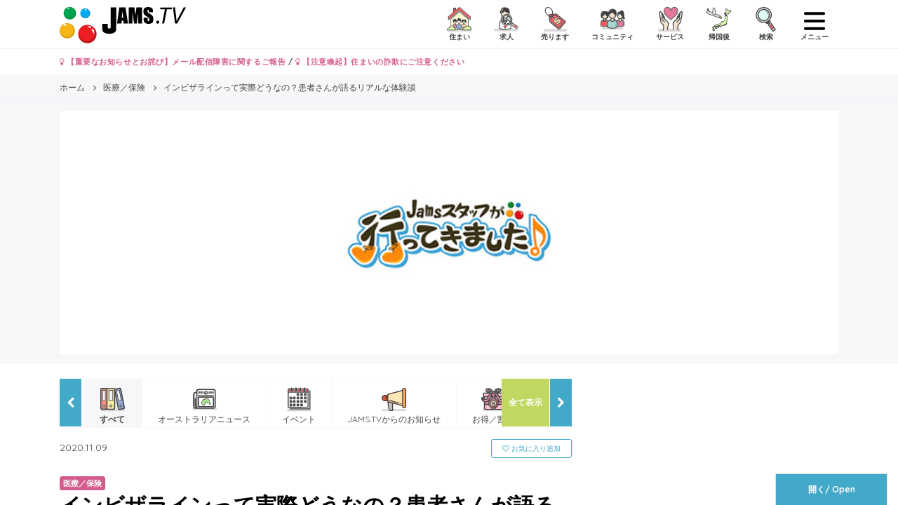

--- FILE ---
content_type: text/html; charset=UTF-8
request_url: https://www.jams.tv/insurance/188670
body_size: 36335
content:
<!DOCTYPE html>
<!--[if IE 8 ]>
<html lang="jp" class="ie ie8"></html><![endif]-->
<!--[if IE 9 ]>
<html lang="jp" class="ie ie9"></html><![endif]-->
<!--[if !(IE)]><!-->
<html lang="jp">
<!--<![endif]-->

<head>
  <meta charset="utf-8">
  <meta name="viewport" content="width=device-width, initial-scale=1.0, minimum-scale=1.0, maximum-scale=1.0, user-scalable=no">
  <link rel="shortcut icon" type="image/x-icon" href="https://www.jams.tv/wp-content/themes/jams.tv/images/favicon.ico">
  <meta name="author" content="Jams.tv">
  <meta name="google-site-verification" content="o2rZx4FsQPrpGUlhbuCoiSBU8ORw5K9TdZjjrOocmUI" />
    <link rel="stylesheet" href="https://www.jams.tv/wp-content/themes/jams.tv/css/style.min.css?v=20260125114159">
  <!-- HTML5 shim and Respond.js IE8 support of HTML5 elements and media queries -->
  <!--[if lt IE 9]>
    <script src="/js/html5shiv-printshiv.min.js"></script>
    <script src="/js/respond.min.js"></script>
  <![endif]-->
  <script src="https://apis.google.com/js/platform.js" async defer>
    {
      lang: 'ja'
    }
  </script>
  <script src="https://ajax.googleapis.com/ajax/libs/jquery/3.0.0/jquery.min.js" integrity="sha384-THPy051/pYDQGanwU6poAc/hOdQxjnOEXzbT+OuUAFqNqFjL+4IGLBgCJC3ZOShY" crossorigin="anonymous"></script>
  <script type="text/javascript">
  var BASE_URL = "https://www.jams.tv";
  </script>
  <script src="https://www.jams.tv/wp-content/themes/jams.tv/js/banner.js?v=20260125114159"></script>
  <meta name='robots' content='max-image-preview:large' />
	<style>img:is([sizes="auto" i], [sizes^="auto," i]) { contain-intrinsic-size: 3000px 1500px }</style>
	
<!-- This site is optimized with the Yoast SEO Premium plugin v7.1.1 - https://yoast.com/wordpress/plugins/seo/ -->
<title>インビザラインって実際どうなの？患者さんが語るリアルな体験談 | JAMS.TV オーストラリア生活情報ウェブサイト</title>
<link crossorigin data-rocket-preconnect href="https://www.gstatic.com" rel="preconnect">
<link crossorigin data-rocket-preconnect href="https://connect.facebook.net" rel="preconnect">
<link crossorigin data-rocket-preconnect href="https://www.googletagmanager.com" rel="preconnect">
<link crossorigin data-rocket-preconnect href="https://apis.google.com" rel="preconnect">
<link crossorigin data-rocket-preconnect href="https://ajax.googleapis.com" rel="preconnect">
<link crossorigin data-rocket-preconnect href="https://pagead2.googlesyndication.com" rel="preconnect">
<link crossorigin data-rocket-preconnect href="https://omt.shinobi.jp" rel="preconnect">
<link crossorigin data-rocket-preconnect href="https://platform.twitter.com" rel="preconnect">
<link crossorigin data-rocket-preconnect href="https://www.google.com" rel="preconnect">
<link crossorigin data-rocket-preconnect href="https://x9.shinobi.jp" rel="preconnect">
<link crossorigin data-rocket-preconnect href="https://translate.google.com" rel="preconnect">
<link crossorigin data-rocket-preconnect href="https://cdnjs.cloudflare.com" rel="preconnect">
<link crossorigin data-rocket-preconnect href="https://maxcdn.bootstrapcdn.com" rel="preconnect">
<link crossorigin data-rocket-preconnect href="https://sync.shinobi.jp" rel="preconnect">
<link crossorigin data-rocket-preconnect href="https://dmp.im-apps.net" rel="preconnect"><link rel="preload" data-rocket-preload as="image" href="https://www.jams.tv/wp-content/uploads/2020/10/82c93ec525968858afa7de9fc6589f7e.jpg" fetchpriority="high">
<meta name="description" content="インビザラインって実際どうなの？患者さんが語るリアルな体験談 | オーストラリア生活情報ウェブサイト。住まい、求人、売ります、コミュニティ、サービス, 帰国後のクラシファイドやオーストラリアのニュース、ローカルの情報などオーストラリアの生活を快適にするのに必要な情報が満載です。"/>
<link rel="canonical" href="https://www.jams.tv/insurance/188670" />
<meta property="og:locale" content="ja_JP" />
<meta property="og:type" content="article" />
<meta property="og:title" content="インビザラインって実際どうなの？患者さんが語るリアルな体験談 | JAMS.TV オーストラリア生活情報ウェブサイト" />
<meta property="og:description" content="インビザラインって実際どうなの？患者さんが語るリアルな体験談 | オーストラリア生活情報ウェブサイト。住まい、求人、売ります、コミュニティ、サービス, 帰国後のクラシファイドやオーストラリアのニュース、ローカルの情報などオーストラリアの生活を快適にするのに必要な情報が満載です。" />
<meta property="og:url" content="https://www.jams.tv/insurance/188670" />
<meta property="og:site_name" content="JAMS.TV" />
<meta property="article:publisher" content="https://www.facebook.com/JAMS.TV" />
<meta property="article:tag" content="dentalclinic" />
<meta property="article:section" content="医療／保険" />
<meta property="article:published_time" content="2020-11-09T16:32:13+11:00" />
<meta property="article:modified_time" content="2022-02-23T18:14:53+11:00" />
<meta property="og:updated_time" content="2022-02-23T18:14:53+11:00" />
<meta property="og:image" content="https://www.jams.tv/wp-content/uploads/2020/11/1-3.jpg" />
<meta property="og:image:secure_url" content="https://www.jams.tv/wp-content/uploads/2020/11/1-3.jpg" />
<meta property="og:image:width" content="768" />
<meta property="og:image:height" content="512" />
<meta name="twitter:card" content="summary" />
<meta name="twitter:description" content="インビザラインって実際どうなの？患者さんが語るリアルな体験談 | オーストラリア生活情報ウェブサイト。住まい、求人、売ります、コミュニティ、サービス, 帰国後のクラシファイドやオーストラリアのニュース、ローカルの情報などオーストラリアの生活を快適にするのに必要な情報が満載です。" />
<meta name="twitter:title" content="インビザラインって実際どうなの？患者さんが語るリアルな体験談 | JAMS.TV オーストラリア生活情報ウェブサイト" />
<meta name="twitter:site" content="@jams_tv" />
<meta name="twitter:image" content="https://www.jams.tv/wp-content/uploads/2020/11/1-3.jpg" />
<meta name="twitter:creator" content="@jams_tv" />
<script type='application/ld+json'>{"@context":"https:\/\/schema.org","@type":"Organization","url":"https:\/\/www.jams.tv\/","sameAs":["https:\/\/www.facebook.com\/JAMS.TV","https:\/\/www.instagram.com\/jamstv\/","https:\/\/twitter.com\/jams_tv"],"@id":"#organization","name":"JAMS.TV PTY LTD","logo":"https:\/\/www.jams.tv\/wp-content\/uploads\/2018\/08\/JAMS_logo.png"}</script>
<!-- / Yoast SEO Premium plugin. -->


<style id='wp-emoji-styles-inline-css' type='text/css'>

	img.wp-smiley, img.emoji {
		display: inline !important;
		border: none !important;
		box-shadow: none !important;
		height: 1em !important;
		width: 1em !important;
		margin: 0 0.07em !important;
		vertical-align: -0.1em !important;
		background: none !important;
		padding: 0 !important;
	}
</style>
<link rel='stylesheet' id='wp-block-library-css' href='https://www.jams.tv/wp-includes/css/dist/block-library/style.min.css' type='text/css' media='all' />
<style id='classic-theme-styles-inline-css' type='text/css'>
/*! This file is auto-generated */
.wp-block-button__link{color:#fff;background-color:#32373c;border-radius:9999px;box-shadow:none;text-decoration:none;padding:calc(.667em + 2px) calc(1.333em + 2px);font-size:1.125em}.wp-block-file__button{background:#32373c;color:#fff;text-decoration:none}
</style>
<style id='global-styles-inline-css' type='text/css'>
:root{--wp--preset--aspect-ratio--square: 1;--wp--preset--aspect-ratio--4-3: 4/3;--wp--preset--aspect-ratio--3-4: 3/4;--wp--preset--aspect-ratio--3-2: 3/2;--wp--preset--aspect-ratio--2-3: 2/3;--wp--preset--aspect-ratio--16-9: 16/9;--wp--preset--aspect-ratio--9-16: 9/16;--wp--preset--color--black: #000000;--wp--preset--color--cyan-bluish-gray: #abb8c3;--wp--preset--color--white: #ffffff;--wp--preset--color--pale-pink: #f78da7;--wp--preset--color--vivid-red: #cf2e2e;--wp--preset--color--luminous-vivid-orange: #ff6900;--wp--preset--color--luminous-vivid-amber: #fcb900;--wp--preset--color--light-green-cyan: #7bdcb5;--wp--preset--color--vivid-green-cyan: #00d084;--wp--preset--color--pale-cyan-blue: #8ed1fc;--wp--preset--color--vivid-cyan-blue: #0693e3;--wp--preset--color--vivid-purple: #9b51e0;--wp--preset--gradient--vivid-cyan-blue-to-vivid-purple: linear-gradient(135deg,rgba(6,147,227,1) 0%,rgb(155,81,224) 100%);--wp--preset--gradient--light-green-cyan-to-vivid-green-cyan: linear-gradient(135deg,rgb(122,220,180) 0%,rgb(0,208,130) 100%);--wp--preset--gradient--luminous-vivid-amber-to-luminous-vivid-orange: linear-gradient(135deg,rgba(252,185,0,1) 0%,rgba(255,105,0,1) 100%);--wp--preset--gradient--luminous-vivid-orange-to-vivid-red: linear-gradient(135deg,rgba(255,105,0,1) 0%,rgb(207,46,46) 100%);--wp--preset--gradient--very-light-gray-to-cyan-bluish-gray: linear-gradient(135deg,rgb(238,238,238) 0%,rgb(169,184,195) 100%);--wp--preset--gradient--cool-to-warm-spectrum: linear-gradient(135deg,rgb(74,234,220) 0%,rgb(151,120,209) 20%,rgb(207,42,186) 40%,rgb(238,44,130) 60%,rgb(251,105,98) 80%,rgb(254,248,76) 100%);--wp--preset--gradient--blush-light-purple: linear-gradient(135deg,rgb(255,206,236) 0%,rgb(152,150,240) 100%);--wp--preset--gradient--blush-bordeaux: linear-gradient(135deg,rgb(254,205,165) 0%,rgb(254,45,45) 50%,rgb(107,0,62) 100%);--wp--preset--gradient--luminous-dusk: linear-gradient(135deg,rgb(255,203,112) 0%,rgb(199,81,192) 50%,rgb(65,88,208) 100%);--wp--preset--gradient--pale-ocean: linear-gradient(135deg,rgb(255,245,203) 0%,rgb(182,227,212) 50%,rgb(51,167,181) 100%);--wp--preset--gradient--electric-grass: linear-gradient(135deg,rgb(202,248,128) 0%,rgb(113,206,126) 100%);--wp--preset--gradient--midnight: linear-gradient(135deg,rgb(2,3,129) 0%,rgb(40,116,252) 100%);--wp--preset--font-size--small: 13px;--wp--preset--font-size--medium: 20px;--wp--preset--font-size--large: 36px;--wp--preset--font-size--x-large: 42px;--wp--preset--spacing--20: 0.44rem;--wp--preset--spacing--30: 0.67rem;--wp--preset--spacing--40: 1rem;--wp--preset--spacing--50: 1.5rem;--wp--preset--spacing--60: 2.25rem;--wp--preset--spacing--70: 3.38rem;--wp--preset--spacing--80: 5.06rem;--wp--preset--shadow--natural: 6px 6px 9px rgba(0, 0, 0, 0.2);--wp--preset--shadow--deep: 12px 12px 50px rgba(0, 0, 0, 0.4);--wp--preset--shadow--sharp: 6px 6px 0px rgba(0, 0, 0, 0.2);--wp--preset--shadow--outlined: 6px 6px 0px -3px rgba(255, 255, 255, 1), 6px 6px rgba(0, 0, 0, 1);--wp--preset--shadow--crisp: 6px 6px 0px rgba(0, 0, 0, 1);}:where(.is-layout-flex){gap: 0.5em;}:where(.is-layout-grid){gap: 0.5em;}body .is-layout-flex{display: flex;}.is-layout-flex{flex-wrap: wrap;align-items: center;}.is-layout-flex > :is(*, div){margin: 0;}body .is-layout-grid{display: grid;}.is-layout-grid > :is(*, div){margin: 0;}:where(.wp-block-columns.is-layout-flex){gap: 2em;}:where(.wp-block-columns.is-layout-grid){gap: 2em;}:where(.wp-block-post-template.is-layout-flex){gap: 1.25em;}:where(.wp-block-post-template.is-layout-grid){gap: 1.25em;}.has-black-color{color: var(--wp--preset--color--black) !important;}.has-cyan-bluish-gray-color{color: var(--wp--preset--color--cyan-bluish-gray) !important;}.has-white-color{color: var(--wp--preset--color--white) !important;}.has-pale-pink-color{color: var(--wp--preset--color--pale-pink) !important;}.has-vivid-red-color{color: var(--wp--preset--color--vivid-red) !important;}.has-luminous-vivid-orange-color{color: var(--wp--preset--color--luminous-vivid-orange) !important;}.has-luminous-vivid-amber-color{color: var(--wp--preset--color--luminous-vivid-amber) !important;}.has-light-green-cyan-color{color: var(--wp--preset--color--light-green-cyan) !important;}.has-vivid-green-cyan-color{color: var(--wp--preset--color--vivid-green-cyan) !important;}.has-pale-cyan-blue-color{color: var(--wp--preset--color--pale-cyan-blue) !important;}.has-vivid-cyan-blue-color{color: var(--wp--preset--color--vivid-cyan-blue) !important;}.has-vivid-purple-color{color: var(--wp--preset--color--vivid-purple) !important;}.has-black-background-color{background-color: var(--wp--preset--color--black) !important;}.has-cyan-bluish-gray-background-color{background-color: var(--wp--preset--color--cyan-bluish-gray) !important;}.has-white-background-color{background-color: var(--wp--preset--color--white) !important;}.has-pale-pink-background-color{background-color: var(--wp--preset--color--pale-pink) !important;}.has-vivid-red-background-color{background-color: var(--wp--preset--color--vivid-red) !important;}.has-luminous-vivid-orange-background-color{background-color: var(--wp--preset--color--luminous-vivid-orange) !important;}.has-luminous-vivid-amber-background-color{background-color: var(--wp--preset--color--luminous-vivid-amber) !important;}.has-light-green-cyan-background-color{background-color: var(--wp--preset--color--light-green-cyan) !important;}.has-vivid-green-cyan-background-color{background-color: var(--wp--preset--color--vivid-green-cyan) !important;}.has-pale-cyan-blue-background-color{background-color: var(--wp--preset--color--pale-cyan-blue) !important;}.has-vivid-cyan-blue-background-color{background-color: var(--wp--preset--color--vivid-cyan-blue) !important;}.has-vivid-purple-background-color{background-color: var(--wp--preset--color--vivid-purple) !important;}.has-black-border-color{border-color: var(--wp--preset--color--black) !important;}.has-cyan-bluish-gray-border-color{border-color: var(--wp--preset--color--cyan-bluish-gray) !important;}.has-white-border-color{border-color: var(--wp--preset--color--white) !important;}.has-pale-pink-border-color{border-color: var(--wp--preset--color--pale-pink) !important;}.has-vivid-red-border-color{border-color: var(--wp--preset--color--vivid-red) !important;}.has-luminous-vivid-orange-border-color{border-color: var(--wp--preset--color--luminous-vivid-orange) !important;}.has-luminous-vivid-amber-border-color{border-color: var(--wp--preset--color--luminous-vivid-amber) !important;}.has-light-green-cyan-border-color{border-color: var(--wp--preset--color--light-green-cyan) !important;}.has-vivid-green-cyan-border-color{border-color: var(--wp--preset--color--vivid-green-cyan) !important;}.has-pale-cyan-blue-border-color{border-color: var(--wp--preset--color--pale-cyan-blue) !important;}.has-vivid-cyan-blue-border-color{border-color: var(--wp--preset--color--vivid-cyan-blue) !important;}.has-vivid-purple-border-color{border-color: var(--wp--preset--color--vivid-purple) !important;}.has-vivid-cyan-blue-to-vivid-purple-gradient-background{background: var(--wp--preset--gradient--vivid-cyan-blue-to-vivid-purple) !important;}.has-light-green-cyan-to-vivid-green-cyan-gradient-background{background: var(--wp--preset--gradient--light-green-cyan-to-vivid-green-cyan) !important;}.has-luminous-vivid-amber-to-luminous-vivid-orange-gradient-background{background: var(--wp--preset--gradient--luminous-vivid-amber-to-luminous-vivid-orange) !important;}.has-luminous-vivid-orange-to-vivid-red-gradient-background{background: var(--wp--preset--gradient--luminous-vivid-orange-to-vivid-red) !important;}.has-very-light-gray-to-cyan-bluish-gray-gradient-background{background: var(--wp--preset--gradient--very-light-gray-to-cyan-bluish-gray) !important;}.has-cool-to-warm-spectrum-gradient-background{background: var(--wp--preset--gradient--cool-to-warm-spectrum) !important;}.has-blush-light-purple-gradient-background{background: var(--wp--preset--gradient--blush-light-purple) !important;}.has-blush-bordeaux-gradient-background{background: var(--wp--preset--gradient--blush-bordeaux) !important;}.has-luminous-dusk-gradient-background{background: var(--wp--preset--gradient--luminous-dusk) !important;}.has-pale-ocean-gradient-background{background: var(--wp--preset--gradient--pale-ocean) !important;}.has-electric-grass-gradient-background{background: var(--wp--preset--gradient--electric-grass) !important;}.has-midnight-gradient-background{background: var(--wp--preset--gradient--midnight) !important;}.has-small-font-size{font-size: var(--wp--preset--font-size--small) !important;}.has-medium-font-size{font-size: var(--wp--preset--font-size--medium) !important;}.has-large-font-size{font-size: var(--wp--preset--font-size--large) !important;}.has-x-large-font-size{font-size: var(--wp--preset--font-size--x-large) !important;}
:where(.wp-block-post-template.is-layout-flex){gap: 1.25em;}:where(.wp-block-post-template.is-layout-grid){gap: 1.25em;}
:where(.wp-block-columns.is-layout-flex){gap: 2em;}:where(.wp-block-columns.is-layout-grid){gap: 2em;}
:root :where(.wp-block-pullquote){font-size: 1.5em;line-height: 1.6;}
</style>
<style id='akismet-widget-style-inline-css' type='text/css'>

			.a-stats {
				--akismet-color-mid-green: #357b49;
				--akismet-color-white: #fff;
				--akismet-color-light-grey: #f6f7f7;

				max-width: 350px;
				width: auto;
			}

			.a-stats * {
				all: unset;
				box-sizing: border-box;
			}

			.a-stats strong {
				font-weight: 600;
			}

			.a-stats a.a-stats__link,
			.a-stats a.a-stats__link:visited,
			.a-stats a.a-stats__link:active {
				background: var(--akismet-color-mid-green);
				border: none;
				box-shadow: none;
				border-radius: 8px;
				color: var(--akismet-color-white);
				cursor: pointer;
				display: block;
				font-family: -apple-system, BlinkMacSystemFont, 'Segoe UI', 'Roboto', 'Oxygen-Sans', 'Ubuntu', 'Cantarell', 'Helvetica Neue', sans-serif;
				font-weight: 500;
				padding: 12px;
				text-align: center;
				text-decoration: none;
				transition: all 0.2s ease;
			}

			/* Extra specificity to deal with TwentyTwentyOne focus style */
			.widget .a-stats a.a-stats__link:focus {
				background: var(--akismet-color-mid-green);
				color: var(--akismet-color-white);
				text-decoration: none;
			}

			.a-stats a.a-stats__link:hover {
				filter: brightness(110%);
				box-shadow: 0 4px 12px rgba(0, 0, 0, 0.06), 0 0 2px rgba(0, 0, 0, 0.16);
			}

			.a-stats .count {
				color: var(--akismet-color-white);
				display: block;
				font-size: 1.5em;
				line-height: 1.4;
				padding: 0 13px;
				white-space: nowrap;
			}
		
</style>
<link rel="https://api.w.org/" href="https://www.jams.tv/wp-json/" /><link rel="alternate" title="JSON" type="application/json" href="https://www.jams.tv/wp-json/wp/v2/posts/188670" /><link rel="alternate" title="oEmbed (JSON)" type="application/json+oembed" href="https://www.jams.tv/wp-json/oembed/1.0/embed?url=https%3A%2F%2Fwww.jams.tv%2Finsurance%2F188670" />
<link rel="alternate" title="oEmbed (XML)" type="text/xml+oembed" href="https://www.jams.tv/wp-json/oembed/1.0/embed?url=https%3A%2F%2Fwww.jams.tv%2Finsurance%2F188670&#038;format=xml" />
<meta name="generator" content="Powered by WPBakery Page Builder - drag and drop page builder for WordPress."/>
<noscript><style> .wpb_animate_when_almost_visible { opacity: 1; }</style></noscript><noscript><style id="rocket-lazyload-nojs-css">.rll-youtube-player, [data-lazy-src]{display:none !important;}</style></noscript>  <!-- Global site tag (gtag.js) - Google Analytics -->
<script async src="https://www.googletagmanager.com/gtag/js?id=UA-16712224-6"></script>
<script>
  window.dataLayer = window.dataLayer || [];
  function gtag(){dataLayer.push(arguments);}
  gtag('js', new Date());

  gtag('config', 'UA-16712224-6');
</script>  <!-- Global site tag (gtag.js) - Google Analytics -->
<script async src="https://www.googletagmanager.com/gtag/js?id=G-TZR05C1MM4"></script>
<script>
  window.dataLayer = window.dataLayer || [];
  function gtag(){dataLayer.push(arguments);}
  gtag('js', new Date());

  gtag('config', 'G-TZR05C1MM4');
</script>  <!-- Google Tag Manager -->
<script>(function(w,d,s,l,i){w[l]=w[l]||[];w[l].push({'gtm.start':
new Date().getTime(),event:'gtm.js'});var f=d.getElementsByTagName(s)[0],
j=d.createElement(s),dl=l!='dataLayer'?'&l='+l:'';j.async=true;j.src=
'https://www.googletagmanager.com/gtm.js?id='+i+dl;f.parentNode.insertBefore(j,f);
})(window,document,'script','dataLayer','GTM-W492BK');</script>
<!-- End Google Tag Manager -->  <!-- Facebook Pixel Code -->
<script>
!function(f,b,e,v,n,t,s){if(f.fbq)return;n=f.fbq=function(){n.callMethod?
n.callMethod.apply(n,arguments):n.queue.push(arguments)};if(!f._fbq)f._fbq=n;
n.push=n;n.loaded=!0;n.version='2.0';n.queue=[];t=b.createElement(e);t.async=!0;
t.src=v;s=b.getElementsByTagName(e)[0];s.parentNode.insertBefore(t,s)}(window,
document,'script','https://connect.facebook.net/en_US/fbevents.js');
fbq('init', '1520694798229034'); // Insert your pixel ID here.
fbq('track', 'PageView');
</script>
<noscript><img height="1" width="1" style="display:none"
src="https://www.facebook.com/tr?id=1520694798229034&ev=PageView&noscript=1"
/></noscript>
<!-- DO NOT MODIFY -->
<!-- End Facebook Pixel Code -->
  <script async src="//pagead2.googlesyndication.com/pagead/js/adsbygoogle.js"></script>
<script>
  (adsbygoogle = window.adsbygoogle || []).push({
    google_ad_client: "ca-pub-6744311146821345",
    enable_page_level_ads: true
  });
</script>    <style id="rocket-lazyrender-inline-css">[data-wpr-lazyrender] {content-visibility: auto;}</style><meta name="generator" content="WP Rocket 3.19.1.2" data-wpr-features="wpr_lazyload_images wpr_preconnect_external_domains wpr_automatic_lazy_rendering wpr_oci wpr_desktop" /></head>
<body>
  <!-- Google Tag Manager (noscript) -->
<noscript><iframe src="https://www.googletagmanager.com/ns.html?id=GTM-W492BK"
height="0" width="0" style="display:none;visibility:hidden"></iframe></noscript>
<!-- End Google Tag Manager (noscript) -->  <div  id="fb-root"></div>
  <script>
  (function(d, s, id) {
    var js, fjs = d.getElementsByTagName(s)[0];
    if (d.getElementById(id)) return;
    js = d.createElement(s);
    js.id = id;
    js.src = "//connect.facebook.net/ja_JP/sdk.js#xfbml=1&version=v2.8";
    fjs.parentNode.insertBefore(js, fjs);
  }(document, 'script', 'facebook-jssdk'));
  </script>
  <div  canvas="container">
    <header  class="header-global" id="site-header">
      <div  class="container">
        <span class="nav-global__item nav-global__item_trigger mt-sm pull-left hidden-lg-up"><a onclick="gtag('event', 'action', { 'event_category': 'click', 'event_label': 'action/click/hamburger-left/open' });" href="#" class="sb-toggle-left"><img class="menu-icon" src="data:image/svg+xml,%3Csvg%20xmlns='http://www.w3.org/2000/svg'%20viewBox='0%200%200%200'%3E%3C/svg%3E" data-lazy-src="https://www.jams.tv/wp-content/themes/jams.tv/assets/icon/humberger-left.svg" /><noscript><img class="menu-icon" src="https://www.jams.tv/wp-content/themes/jams.tv/assets/icon/humberger-left.svg" /></noscript></a></span>
        <h1 class="header-global__h1">
          <a href="https://www.jams.tv" class="header-global__logo"><img src="data:image/svg+xml,%3Csvg%20xmlns='http://www.w3.org/2000/svg'%20viewBox='0%200%200%200'%3E%3C/svg%3E" onerror="this.onerror=null; this.src='https://www.jams.tv/wp-content/themes/jams.tv/images/JAMS_logo.png'" alt="インビザラインって実際どうなの？患者さんが語るリアルな体験談 | JAMS.TV オーストラリア生活情報ウェブサイト" data-lazy-src="https://www.jams.tv/wp-content/themes/jams.tv/images/JAMS_logo.svg"><noscript><img src="https://www.jams.tv/wp-content/themes/jams.tv/images/JAMS_logo.svg" onerror="this.onerror=null; this.src='https://www.jams.tv/wp-content/themes/jams.tv/images/JAMS_logo.png'" alt="インビザラインって実際どうなの？患者さんが語るリアルな体験談 | JAMS.TV オーストラリア生活情報ウェブサイト"></noscript></a>
        </h1>
        <nav class="nav-global pull-right">
          <ul class="nav-global__list">
            <li class="nav-global__item"><a href="#" data-toggle="modal" data-target="#modal-classified-accommodations"><img src="https://www.jams.tv/wp-content/themes/jams.tv/assets/icon/cls-acm.svg" /> <div>住まい</div></a></li>
            <li class="nav-global__item"><a href="#" data-toggle="modal" data-target="#modal-classified-jobs"><img src="https://www.jams.tv/wp-content/themes/jams.tv/assets/icon/cls-job.svg" /> <div>求人</div></a></li>
                        <li class="nav-global__item"><a href="#" data-toggle="modal" data-target="#modal-classified-sales"><img src="https://www.jams.tv/wp-content/themes/jams.tv/assets/icon/cls-sal.svg" /> <div>売ります</div></a></li>
            <li class="nav-global__item"><a href="#" data-toggle="modal" data-target="#modal-classified-communities"><img src="https://www.jams.tv/wp-content/themes/jams.tv/assets/icon/cls-com.svg" /> <div>コミュニティ</div></a></li>
            <li class="nav-global__item"><a href="#" data-toggle="modal" data-target="#modal-classified-services"><img src="https://www.jams.tv/wp-content/themes/jams.tv/assets/icon/cls-ser.svg" /> <div>サービス</div></a></li>
            <li class="nav-global__item"><a href="#" data-toggle="modal" data-target="#modal-classified-japan"><img src="https://www.jams.tv/wp-content/themes/jams.tv/assets/icon/cls-jpi.svg" /> <div>帰国後</div></a></li>
            <li class="nav-global__item"><a href="#" data-toggle="modal" data-target="#modal-search"><img src="https://www.jams.tv/wp-content/themes/jams.tv/assets/icon/search.svg" /> <div>検索</div></a></li>
            <li class="nav-global__item nav-global__item_trigger mt-xs">
            <a onclick="gtag('event', 'action', { 'event_category': 'click', 'event_label': 'action/click/hamburger-right/open' });" href="#" class="sb-toggle-right"><img class="menu-icon" src="data:image/svg+xml,%3Csvg%20xmlns='http://www.w3.org/2000/svg'%20viewBox='0%200%200%200'%3E%3C/svg%3E" data-lazy-src="https://www.jams.tv/wp-content/themes/jams.tv/assets/icon/humberger-right.svg" /><noscript><img class="menu-icon" src="https://www.jams.tv/wp-content/themes/jams.tv/assets/icon/humberger-right.svg" /></noscript> <div>メニュー</div></a>
            </li>
          </ul>
        </nav>
      </div>
    </header>
        <div  class="container">
      <div  class="row">
        <div class="col-12">
          <p class="font-weight-bold my-2 small">
                        <a class="text-danger" href="https://www.jams.tv/announcement/279149"><i class="fa fa-lightbulb-o" aria-hidden="true"></i> 【重要なお知らせとお詫び】メール配信障害に関するご報告</a> / 
            <a class="text-danger" href="https://www.jams.tv/announcement/164073"><i class="fa fa-lightbulb-o" aria-hidden="true"></i> 【注意喚起】住まいの詐欺にご注意ください</a>
                      </p>
        </div>
      </div>
    </div>
        <div  id="confirm-alert" class="confirm-alert" style="display:none;">
      <div  class="alert alert-dismissible fade show" role="alert">
        <span>本人確認メールをお送りしました。<a href="#" onclick="resendConfirmation('https://www.jams.tv/classifieds/confirmation/resend')">メールを再送信する</a></span>
        <a class="close alert__confirm" data-dismiss="alert" aria-label="Close" onclick="forgetConfirmation('https://www.jams.tv/classifieds/confirmation/forget')">
          <span aria-hidden="true">&times;</span>
        </a>
      </div>
    </div>
<!-- slugに空データを代入してbanner.jsのslug引数に渡す -->
<script type="text/javascript">
  var slug = '';
</script>

  <div class="nav-breadcrumb">
    <div  class="container">
      <ol class="nav-breadcrumb__list" itemscope itemtype="http://schema.org/BreadcrumbList">
        <li class="nav-breadcrumb__item" itemprop="itemListElement" itemscope itemtype="http://schema.org/ListItem">
          <a itemtype="http://schema.org/Thing" itemprop="item" href="/">
            <span itemprop="name">ホーム</span>
          </a>
          <meta itemprop="position" content="1" />
        </li>
                  <li class="nav-breadcrumb__item" itemprop="itemListElement" itemscope itemtype="http://schema.org/ListItem">
            <a itemtype="http://schema.org/Thing" itemprop="item" href="https://www.jams.tv/insurance">
              <span itemprop="name">医療／保険</span>
            </a>
            <meta itemprop="position" content="2" />
          </li>
                <li class="nav-breadcrumb__item" itemprop="itemListElement" itemscope="" itemtype="http://schema.org/ListItem">
          <a itemtype="http://schema.org/Thing" itemprop="item" href="/insurance/188670">
            <span itemprop="name">インビザラインって実際どうなの？患者さんが語るリアルな体験談</span>
          </a>
          <meta itemprop="position" content="3">
        </li>
      </ol>
    </div>
  </div>
  <div  class="hero-bnr">
    <div  class="container">
                  <div class="hero-bnr__markup">
        <a href="/author/jams_staff"><img class="hero-bnr__img" src="https://www.jams.tv/wp-content/themes/jams.tv/images/author-list-bg/jams_staff.jpg?v=20260125114159" alt="jams_staff"></a>
      </div>
          </div>
  </div>
  <div  class="container my-4">
    <div  class="row">
      <div class="col-lg-8">
        <div class="mb-3">
          <div class="nav-scroll__outer">
  <a href="#" class="nav-scroll__btn nav-scroll__btn--right"><i class="fa fa-chevron-right" aria-hidden="true"></i></a>
  <a href="#" class="nav-scroll__btn nav-scroll__btn--left"><i class="fa fa-chevron-left" aria-hidden="true"></i></a>
  <a href="#" class="nav-scroll__btn nav-scroll__btn--right-all" data-toggle="modal" data-target="#modal-nav-scroll-all">全て表示</a>
  <div class="nav-scroll">
    <div class="nav-scroll__mask">
      <ul class="nav-scroll__list">
        <li class="nav-scroll__item nav-scroll__item--current"><a href="https://www.jams.tv/all"><img src="https://www.jams.tv/wp-content/themes/jams.tv/assets/icon/all.svg" /> <div>すべて</div></a></li>
                <li class="nav-scroll__item "><a href="https://www.jams.tv/news"><img src="https://www.jams.tv/wp-content/themes/jams.tv/assets/icon/news.svg" /> <div>オーストラリアニュース</div></a></li>
        <li class="nav-scroll__item"><a href="https://www.jams.tv/event"><img src="https://www.jams.tv/wp-content/themes/jams.tv/assets/icon/event-e.svg" /> <div>イベント</div></a></li>
        <li class="nav-scroll__item "><a href="https://www.jams.tv/announcement"><img src="https://www.jams.tv/wp-content/themes/jams.tv/assets/icon/announcement.svg" /> <div>JAMS.TVからのお知らせ</div></a></li>
        <li class="nav-scroll__item "><a href="https://www.jams.tv/special-offer"><img src="https://www.jams.tv/wp-content/themes/jams.tv/assets/icon/special-offer.svg" /> <div>お得／割引</div></a></li>
        <li class="nav-scroll__item "><a href="https://www.jams.tv/gourmet"><img src="https://www.jams.tv/wp-content/themes/jams.tv/assets/icon/gourmet.svg" /> <div>グルメ</div></a></li>
        <li class="nav-scroll__item "><a href="https://www.jams.tv/education"><img src="data:image/svg+xml,%3Csvg%20xmlns='http://www.w3.org/2000/svg'%20viewBox='0%200%200%200'%3E%3C/svg%3E" data-lazy-src="https://www.jams.tv/wp-content/themes/jams.tv/assets/icon/education.svg" /><noscript><img src="https://www.jams.tv/wp-content/themes/jams.tv/assets/icon/education.svg" /></noscript> <div>教育／留学／習い事</div></a></li>
        <li class="nav-scroll__item "><a href="https://www.jams.tv/travel"><img src="data:image/svg+xml,%3Csvg%20xmlns='http://www.w3.org/2000/svg'%20viewBox='0%200%200%200'%3E%3C/svg%3E" data-lazy-src="https://www.jams.tv/wp-content/themes/jams.tv/assets/icon/travel.svg" /><noscript><img src="https://www.jams.tv/wp-content/themes/jams.tv/assets/icon/travel.svg" /></noscript> <div>旅行／観光</div></a></li>
        <li class="nav-scroll__item "><a href="https://www.jams.tv/insurance"><img src="data:image/svg+xml,%3Csvg%20xmlns='http://www.w3.org/2000/svg'%20viewBox='0%200%200%200'%3E%3C/svg%3E" data-lazy-src="https://www.jams.tv/wp-content/themes/jams.tv/assets/icon/insurance.svg" /><noscript><img src="https://www.jams.tv/wp-content/themes/jams.tv/assets/icon/insurance.svg" /></noscript> <div>医療／保険</div></a></li>
        <li class="nav-scroll__item "><a href="https://www.jams.tv/beauty"><img src="data:image/svg+xml,%3Csvg%20xmlns='http://www.w3.org/2000/svg'%20viewBox='0%200%200%200'%3E%3C/svg%3E" data-lazy-src="https://www.jams.tv/wp-content/themes/jams.tv/assets/icon/beauty.svg" /><noscript><img src="https://www.jams.tv/wp-content/themes/jams.tv/assets/icon/beauty.svg" /></noscript> <div>美容／健康</div></a></li>
        <li class="nav-scroll__item "><a href="https://www.jams.tv/money"><img src="data:image/svg+xml,%3Csvg%20xmlns='http://www.w3.org/2000/svg'%20viewBox='0%200%200%200'%3E%3C/svg%3E" data-lazy-src="https://www.jams.tv/wp-content/themes/jams.tv/assets/icon/money.svg" /><noscript><img src="https://www.jams.tv/wp-content/themes/jams.tv/assets/icon/money.svg" /></noscript> <div>マネー</div></a></li>
        <li class="nav-scroll__item "><a href="https://www.jams.tv/law"><img src="data:image/svg+xml,%3Csvg%20xmlns='http://www.w3.org/2000/svg'%20viewBox='0%200%200%200'%3E%3C/svg%3E" data-lazy-src="https://www.jams.tv/wp-content/themes/jams.tv/assets/icon/law.svg" /><noscript><img src="https://www.jams.tv/wp-content/themes/jams.tv/assets/icon/law.svg" /></noscript> <div>法律／ビザ</div></a></li>
        <li class="nav-scroll__item "><a href="https://www.jams.tv/job"><img src="data:image/svg+xml,%3Csvg%20xmlns='http://www.w3.org/2000/svg'%20viewBox='0%200%200%200'%3E%3C/svg%3E" data-lazy-src="https://www.jams.tv/wp-content/themes/jams.tv/assets/icon/job.svg" /><noscript><img src="https://www.jams.tv/wp-content/themes/jams.tv/assets/icon/job.svg" /></noscript> <div>就職／転職</div></a></li>
        <li class="nav-scroll__item "><a href="https://www.jams.tv/telecommunication"><img src="data:image/svg+xml,%3Csvg%20xmlns='http://www.w3.org/2000/svg'%20viewBox='0%200%200%200'%3E%3C/svg%3E" data-lazy-src="https://www.jams.tv/wp-content/themes/jams.tv/assets/icon/telecommunication.svg" /><noscript><img src="https://www.jams.tv/wp-content/themes/jams.tv/assets/icon/telecommunication.svg" /></noscript> <div>電話／通信</div></a></li>
        <li class="nav-scroll__item "><a href="https://www.jams.tv/vehicle"><img src="data:image/svg+xml,%3Csvg%20xmlns='http://www.w3.org/2000/svg'%20viewBox='0%200%200%200'%3E%3C/svg%3E" data-lazy-src="https://www.jams.tv/wp-content/themes/jams.tv/assets/icon/vehicle.svg" /><noscript><img src="https://www.jams.tv/wp-content/themes/jams.tv/assets/icon/vehicle.svg" /></noscript> <div>自動車</div></a></li>
        <li class="nav-scroll__item "><a href="https://www.jams.tv/shopping"><img src="data:image/svg+xml,%3Csvg%20xmlns='http://www.w3.org/2000/svg'%20viewBox='0%200%200%200'%3E%3C/svg%3E" data-lazy-src="https://www.jams.tv/wp-content/themes/jams.tv/assets/icon/shopping.svg" /><noscript><img src="https://www.jams.tv/wp-content/themes/jams.tv/assets/icon/shopping.svg" /></noscript> <div>ショッピング</div></a></li>
        <li class="nav-scroll__item "><a href="https://www.jams.tv/real-estate"><img src="data:image/svg+xml,%3Csvg%20xmlns='http://www.w3.org/2000/svg'%20viewBox='0%200%200%200'%3E%3C/svg%3E" data-lazy-src="https://www.jams.tv/wp-content/themes/jams.tv/assets/icon/real-estate.svg" /><noscript><img src="https://www.jams.tv/wp-content/themes/jams.tv/assets/icon/real-estate.svg" /></noscript> <div>不動産／住宅／引越</div></a></li>
        <li class="nav-scroll__item "><a href="https://www.jams.tv/ceremonial-functions"><img src="data:image/svg+xml,%3Csvg%20xmlns='http://www.w3.org/2000/svg'%20viewBox='0%200%200%200'%3E%3C/svg%3E" data-lazy-src="https://www.jams.tv/wp-content/themes/jams.tv/assets/icon/ceremonial-functions.svg" /><noscript><img src="https://www.jams.tv/wp-content/themes/jams.tv/assets/icon/ceremonial-functions.svg" /></noscript> <div>冠婚葬祭</div></a></li>
        <li class="nav-scroll__item "><a href="https://www.jams.tv/entertainment"><img src="data:image/svg+xml,%3Csvg%20xmlns='http://www.w3.org/2000/svg'%20viewBox='0%200%200%200'%3E%3C/svg%3E" data-lazy-src="https://www.jams.tv/wp-content/themes/jams.tv/assets/icon/entertainment.svg" /><noscript><img src="https://www.jams.tv/wp-content/themes/jams.tv/assets/icon/entertainment.svg" /></noscript> <div>エンタメ／スポーツ</div></a></li>
        <li class="nav-scroll__item "><a href="https://www.jams.tv/business"><img src="data:image/svg+xml,%3Csvg%20xmlns='http://www.w3.org/2000/svg'%20viewBox='0%200%200%200'%3E%3C/svg%3E" data-lazy-src="https://www.jams.tv/wp-content/themes/jams.tv/assets/icon/business.svg" /><noscript><img src="https://www.jams.tv/wp-content/themes/jams.tv/assets/icon/business.svg" /></noscript> <div>ビジネス</div></a></li>
        <li class="nav-scroll__item "><a href="https://www.jams.tv/japanese-community"><img src="data:image/svg+xml,%3Csvg%20xmlns='http://www.w3.org/2000/svg'%20viewBox='0%200%200%200'%3E%3C/svg%3E" data-lazy-src="https://www.jams.tv/wp-content/themes/jams.tv/assets/icon/japanese-community.svg" /><noscript><img src="https://www.jams.tv/wp-content/themes/jams.tv/assets/icon/japanese-community.svg" /></noscript> <div>日系コミュニティ</div></a></li>

      </ul>
    </div>
  </div>
</div>
        </div>
        <div>
          <div class="entry-detail">
            <header class="entry-detail__header">
              <div class="row mb-4">
                <div class="col-6">
                  <time datetime="2020.11.09">2020.11.09</time>
                </div>
                <div class="col-6">
                  <div class="text-right">
                    <a id="add_bookmark_btn" href="#" onclick="add_bookmark()" class="btn btn-sm btn-outline-success bkmrk_btns" style="display: none;"><i class="fa fa-heart-o" aria-hidden="true"></i> お気に入り追加</a>
                    <a id="remove_bookmark_btn" href="#" onclick="remove_bookmark()" class="btn btn-sm btn-success bkmrk_btns" style="display: none;"><i class="fa fa-heart-o" aria-hidden="true"></i> お気に入り解除</a>
                    <a id="login_bookmark_btn" href="#" onclick="alert('お気に入り機能を利用するにはログインが必要です。');" class="btn btn-sm btn-outline-success bkmrk_btns" style="display: none;"><i class="fa fa-heart-o" aria-hidden="true"></i> お気に入り追加</a>
                  </div>
                </div>
              </div>
              <a href="/insurance"><span class="badge badge-pink">医療／保険</span></a>              <h2 class="entry-detail__title">インビザラインって実際どうなの？患者さんが語るリアルな体験談</h2>

              <input id="clskey" type="hidden" value="insurance_188670"/>
              <input name="hist_url" type="hidden" class="histdata" value="https://www.jams.tv/insurance/188670"/>
              <input name="hist_img" type="hidden" class="histdata" value="https://www.jams.tv/wp-content/uploads/2020/11/1-3-200x150.jpg" />
              <input name="hist_title" type="hidden" class="histdata" value="インビザラインって実際どうなの？患者さんが語るリアルな体験談" />

              <input name="hist_excerpt" type="hidden" class="histdata" value="
オーストラリアでも、歯列矯正の中で人気で評価が高いインビザライン。ワイヤー矯正とは違い、矯正中に目立ちにくく、着脱が可能な手軽さによって、審美治療だけでなく歯科治療としてもインビザラインは注目されています。

今回は、インビザライン治療において世界的にも評価されており、JAMSでもおなじみのインビザ…" />
              <input name="hist_date" type="hidden" class="histdata" value="2020.11.09" />
              <input name="hist_userdispname" type="hidden" class="histdata" value="JAMSスタッフが行ってきました♪" />
              <input name="hist_userimage" type="hidden" class="histdata" value="" />
              <input name="hist_userurl" type="hidden" class="histdata" value="https://www.jams.tv/author/jams_staff" />
              <input name="hist_blogflag" type="hidden" class="histdata" value="true" />

              <input type="hidden" name="blog_id" value="188670">
              <input type="hidden" name="title" value="インビザラインって実際どうなの？患者さんが語るリアルな体験談">
              <input type="hidden" name="link" value="https://www.jams.tv/insurance/188670">

              <div class="row mb-4">
                <div class="col-12">
                  <span class="entry-detail__author"><a href="/author/jams_staff"><img alt='アバター画像' src='https://www.jams.tv/wp-content/uploads/client_images/jams_staff-96x96.jpg' srcset='https://www.jams.tv/wp-content/uploads/client_images/jams_staff-80x80.jpg 2x' class='avatar avatar-40 photo' height='40' width='40' decoding='async'/></a><a href="/author/jams_staff">JAMSスタッフが行ってきました♪</a></span>
                </div>
              </div>
                          <div class="entry-detail__sns">
                <section>
                  <div class="ninja_onebutton">
                    <script type="text/javascript">
                    //<![CDATA[
                    (function(d){
                    if(typeof(window.NINJA_CO_JP_ONETAG_BUTTON_3232bd347efa911183fd713d904eac34)=='undefined'){
                        document.write("<sc"+"ript type='text\/javascript' src='\/\/omt.shinobi.jp\/b\/3232bd347efa911183fd713d904eac34'><\/sc"+"ript>");
                    }else{
                        window.NINJA_CO_JP_ONETAG_BUTTON_3232bd347efa911183fd713d904eac34.ONETAGButton_Load();}
                    })(document);
                    //]]>
                    </script><span class="ninja_onebutton_hidden" style="display:none;"></span><span style="display:none;" class="ninja_onebutton_hidden"></span>
                  </div>
                </section>
              </div>            </header>
                        <div class="entry-detail__WYSIWYG">
              <p><img fetchpriority="high" decoding="async" class="alignnone size-full wp-image-188267" src="https://www.jams.tv/wp-content/uploads/2020/10/82c93ec525968858afa7de9fc6589f7e.jpg" alt="" width="768" height="512" /><br />
<span style="color: #000000;">オーストラリアでも、歯列矯正の中で<span style="color: #ff0000;"><strong>人気で評価が高いインビザライン</strong></span>。ワイヤー矯正とは違い、矯正中に目立ちにくく、着脱<span style="color: #00ccff;"><span style="color: #000000;">が可能な手軽さによって、</span></span><strong>審美治療だけでなく歯科治療としてもインビザラインは注目</strong>されています。</span></p>
<p><span lang="EN-US">今回は、インビザライン治療において世界的<span style="color: #000000;">にも</span>評価されており、</span><span lang="EN-US">JAMS</span><span lang="JA"><span style="color: #000000;">でも</span>おなじみのインビザラインの第一人者、青山デンタルクリニックのキム先生に同院の<strong>インビザラインの人気の理由</strong>をインタビュー。また、実際に</span><span lang="EN-US">2</span><span lang="JA">年近いインビザライン治療を終えたばかりの患者さんにも、</span><strong><span lang="JA">詳しい治療内容や治療費</span></strong><span lang="JA">など気になる質問を直接聞いてきました！</span></p>
<p>さらに、歯科医院でも導入しているクリニックが少ない、<strong>ベルスコープ（口腔ガン検査）がパッケージされている話題の歯科検診</strong>をJAMSスタッフが体験してきた模様をレポート！</p>
<p>記事の最後には<strong><span style="color: #ff0000;">インビザラインのキャンペーン情報もあるので要チェック♪</span></strong></p>
<h2><strong>インビザラインとは？</strong></h2>
<p>インビザラインとは、従来のワイヤー矯正とは異なり、着脱可能な透明のマウスピースを使用する新しい歯列矯正治療です。幼少期に治療を開始することが推奨されているワイヤー矯正に対し、インビザラインは<strong>年齢に関係なく治療を開始できます。「歯並びや噛み合わせをもっと気軽に治したい」、「</strong><strong>笑顔に自信を持ちたい」、「矯正器具が目立たないようにしたい」という方におすすめの治療法として人気が高まっています。</strong></p>
<blockquote><p><span style="color: #ff0000;"><strong>【インビザライン治療の主なメリット】<br />
</strong></span><strong>・治療中も目立ちにくい</strong><br />
<strong>・違和感や痛みが少ない<br />
・年齢に関係なく治療を開始できる</strong><br />
<strong>・通院回数が少ない</strong><br />
<strong>・金属アレルギーの方でも安心</strong><br />
<strong>・食事や歯磨きの時には外せる</strong></p></blockquote>
<h2>インビザラインの第一人者、キム先生とは？</h2>
<p><img decoding="async" class="alignnone size-full wp-image-188266" src="data:image/svg+xml,%3Csvg%20xmlns='http://www.w3.org/2000/svg'%20viewBox='0%200%20768%20512'%3E%3C/svg%3E" alt="" width="768" height="512" data-lazy-srcset="https://www.jams.tv/wp-content/uploads/2020/10/1.jpg 768w, https://www.jams.tv/wp-content/uploads/2020/10/1-300x200.jpg 300w" data-lazy-sizes="(max-width: 768px) 100vw, 768px" data-lazy-src="https://www.jams.tv/wp-content/uploads/2020/10/1.jpg" /><noscript><img decoding="async" class="alignnone size-full wp-image-188266" src="https://www.jams.tv/wp-content/uploads/2020/10/1.jpg" alt="" width="768" height="512" srcset="https://www.jams.tv/wp-content/uploads/2020/10/1.jpg 768w, https://www.jams.tv/wp-content/uploads/2020/10/1-300x200.jpg 300w" sizes="(max-width: 768px) 100vw, 768px" /></noscript></p>
<div class="row">
<p><strong>最先端の歯科医療機器を導入</strong>、<strong>最新の技術と幅広いネットワークを活かした治療</strong>、<strong>日本語の丁寧なカウンセリングが受けられる</strong>ことで人気の青山デンタルクリニック。インビザラインの高い技術力に定評があり、またセカンドオピニオンで来た患者さんで、抜歯なしのインビザラインが可能になったケースもあり「<strong>抜歯なしのインビザライン</strong>」でも有名です。</p>
<p>同クリニックの院長であるキム先生は、インビザライン治療で名誉ある「Global Invisalign Gallery Peer Review Award」で2014年に<strong>世界6位に選出</strong>された、オーストラリアにおける<strong>インビザラインの第一人者</strong>。<strong>多民族なオーストラリアで歯科医療を行なっている</strong>ため、<strong>骨格の違いなど多くのケースを治療してきており幅広い経験</strong>があります。</p>
<p>そんなキム先生に、青山デンタルクリニックのインビザラインについて直接伺ってきました！</p>
</div>
<h3>インビザライン治療を強化したきっかけは？</h3>
<p>歯科医の時から歯列矯正には興味があって、<strong>2008年から矯正専門医として治療をしていましたが、既存の矯正方法では限界を感じていたんです。</strong>初めて日本に行った際に、歯列矯正の専門医でインビザライン治療を実施していた佐本博先生に出会ったのがきっかけでした。</p>
<p>佐本先生は、Peer Review Awardで過去に6回最優秀賞（世界1位）を受賞している世界的にも著名な方で、インビザラインの勉強を独自でするよりも佐本先生から学んだ方がいいなと思いました。その際、佐本先生と交流するために日本語を猛勉強しました。今僕が日本語を話せてインビザライン治療を強化できているのは佐本先生のおかげですね。</p>
<h3>抜歯なしで治療できるのはなぜ？</h3>
<div id="attachment_190452" class="wp-caption alignnone"><img decoding="async" class="wp-image-190452 size-full" src="data:image/svg+xml,%3Csvg%20xmlns='http://www.w3.org/2000/svg'%20viewBox='0%200%20768%20512'%3E%3C/svg%3E" alt="" width="768" height="512" data-lazy-srcset="https://www.jams.tv/wp-content/uploads/2020/11/1.jpg 768w, https://www.jams.tv/wp-content/uploads/2020/11/1-300x200.jpg 300w" data-lazy-sizes="(max-width: 768px) 100vw, 768px" data-lazy-src="https://www.jams.tv/wp-content/uploads/2020/11/1.jpg" /><noscript><img decoding="async" class="wp-image-190452 size-full" src="https://www.jams.tv/wp-content/uploads/2020/11/1.jpg" alt="" width="768" height="512" srcset="https://www.jams.tv/wp-content/uploads/2020/11/1.jpg 768w, https://www.jams.tv/wp-content/uploads/2020/11/1-300x200.jpg 300w" sizes="(max-width: 768px) 100vw, 768px" /></noscript><p class="wp-caption-text">※歯の状態に合わせ、適切に処置するため治療前にしっかりとシミュレーションを実施</p></div>
<div id="attachment_190453" class="wp-caption alignnone"><img decoding="async" class="wp-image-190453 size-full" src="data:image/svg+xml,%3Csvg%20xmlns='http://www.w3.org/2000/svg'%20viewBox='0%200%20768%20512'%3E%3C/svg%3E" alt="" width="768" height="512" data-lazy-srcset="https://www.jams.tv/wp-content/uploads/2020/11/2.jpg 768w, https://www.jams.tv/wp-content/uploads/2020/11/2-300x200.jpg 300w" data-lazy-sizes="(max-width: 768px) 100vw, 768px" data-lazy-src="https://www.jams.tv/wp-content/uploads/2020/11/2.jpg" /><noscript><img decoding="async" class="wp-image-190453 size-full" src="https://www.jams.tv/wp-content/uploads/2020/11/2.jpg" alt="" width="768" height="512" srcset="https://www.jams.tv/wp-content/uploads/2020/11/2.jpg 768w, https://www.jams.tv/wp-content/uploads/2020/11/2-300x200.jpg 300w" sizes="(max-width: 768px) 100vw, 768px" /></noscript><p class="wp-caption-text">※ワイヤー矯正の失敗例　矯正前（写真左）よりさらに口元の出っ張りが突出している（右）</p></div>
<p>歯列矯正をしたい患者さんで抜歯なしを希望する方は多いですね。患者さんの症例によりますが、当院では<strong>9割の患者さんが抜歯なしの治療</strong>ができています。</p>
<p>インビザラインは歯を一本一本後ろに移動させることによって、口の奥にスペースを作るので「顎を横に広げる矯正は顔が大きくなる」と思われる方もいらっしゃいますが、<strong>逆に顔が小さくなる場合もあります</strong>。</p>
<p>インビザラインの治療で歯を削るケースがありますが、これはIPRという処置で、歯の外側のエナメル質を削って歯と歯の間にスペースを作るためです。<strong>IPRをして虫歯になりやすくなるということはありません</strong>。</p>
<p>また出っ歯を治すためにワイヤー矯正をすると、歯並びはまっすぐになってもさらに出っ歯になってしまった&#8230;というケースもあります。インビザラインでは、初めに治療シミュレーションのプログラムを利用して歯のスペース作りを確認するので、<strong>前歯の位置を守る治療ができます</strong>。</p>
<p>当院でインビザラインをする患者さんは40代から50代の方も多いので、成人矯正で気をつけなければいけない<strong>歯根や歯槽骨の状態もきちんと確認</strong>します。</p>
<p><strong>インビザラインはどこでやっても同じ結果になるということはないので、</strong><strong>経験豊富な歯科医を選ぶことが重要</strong>です。</p>
<h3>インビザラインで重視している点は？</h3>
<p><span style="color: #ff0000;"><span style="color: #000000;">患者さんのそれぞれの症例やライフスタイルに合わせて治療を行うために、</span></span><strong>治療前のコンサルティングとプランニングが非常に重要</strong>となります。歯の健康状態を詳細に検診し、コンサルテーションを行い、<span style="color: #ff0000;"><strong>患者さんに合った治療プランを立てることを重視</strong></span>しています。</p>
<p>また、治療後に患者さんに治療経過を説明するために、治療前、治療中、治療後の口腔内の写真を撮っています。写真で確認してもらうと治療前とどのくらい変化したのかがわかってもらえますので。</p>
<p>治療中に使うアライナーの装着時間は1日最低20時間を推奨していて、食べる時以外は装着している状態です。ただ、インビザラインの完成度を上げるためには食事の間も装着したままがいい、という専門家の意見もあり、<strong>出来るだけ長い時間装着した方がいい</strong>ですね。</p>
<p><strong>アライナーは睡眠中の歯ぎしり防止のマウスピースとしても効果もありますし、スポーツ中も装着したままで大丈夫。</strong>実例としてプロ野球選手の方は、インビザラインをしてから成績が良くなったそうですよ！</p>
<h3>青山デンタルクリニックが選ばれる理由は？</h3>
<p><img decoding="async" class="alignnone size-full wp-image-188269" src="data:image/svg+xml,%3Csvg%20xmlns='http://www.w3.org/2000/svg'%20viewBox='0%200%20768%20512'%3E%3C/svg%3E" alt="" width="768" height="512" data-lazy-srcset="https://www.jams.tv/wp-content/uploads/2020/10/4.jpg 768w, https://www.jams.tv/wp-content/uploads/2020/10/4-300x200.jpg 300w" data-lazy-sizes="(max-width: 768px) 100vw, 768px" data-lazy-src="https://www.jams.tv/wp-content/uploads/2020/10/4.jpg" /><noscript><img decoding="async" class="alignnone size-full wp-image-188269" src="https://www.jams.tv/wp-content/uploads/2020/10/4.jpg" alt="" width="768" height="512" srcset="https://www.jams.tv/wp-content/uploads/2020/10/4.jpg 768w, https://www.jams.tv/wp-content/uploads/2020/10/4-300x200.jpg 300w" sizes="(max-width: 768px) 100vw, 768px" /></noscript></p>
<p>最初のコンサルテーションで、日本に帰る予定はあるか、短期滞在の場合はどのくらいいるのか、出身地はどこかなどの質問をしています。</p>
<p>患者さんの中には、今回のコロナウイルスの影響で日本に帰国することになった方などがいましたが、<span style="color: #ff0000;"><strong>治療が途中の状態でも日本で治療が完了できるようにケア</strong></span>をしています。</p>
<p>日本で行われるインビザラインの講習会などを通して、他の歯科医さんとも交流を深めていますので、僕の<strong>治療プランを引き継いでくれる先生に治療してもらうことが可能</strong>です。</p>
<p>また、<strong>一般の歯科医院ではまず導入していない世界最先端の歯科治療器具を揃えており、高度な歯科治療の診断ができる3Dレントゲンを使用</strong>しています。普通のレントゲンでは見つけられない炎症などにも早期対処することができます。</p>
<p>インビザライン治療の他にも、<strong>一般歯科治療、小児歯科など幅広い診療に対応</strong>できるので、お子様から高齢の方まで安心して通っていただけます。</p>
<h2>実際はどうなの？ インビザライン治療後の患者さんにインタビュー</h2>
<div>
<p><img decoding="async" class="alignnone size-full wp-image-190455" src="data:image/svg+xml,%3Csvg%20xmlns='http://www.w3.org/2000/svg'%20viewBox='0%200%20768%20512'%3E%3C/svg%3E" alt="" width="768" height="512" data-lazy-srcset="https://www.jams.tv/wp-content/uploads/2020/11/1-1.jpg 768w, https://www.jams.tv/wp-content/uploads/2020/11/1-1-300x200.jpg 300w" data-lazy-sizes="(max-width: 768px) 100vw, 768px" data-lazy-src="https://www.jams.tv/wp-content/uploads/2020/11/1-1.jpg" /><noscript><img decoding="async" class="alignnone size-full wp-image-190455" src="https://www.jams.tv/wp-content/uploads/2020/11/1-1.jpg" alt="" width="768" height="512" srcset="https://www.jams.tv/wp-content/uploads/2020/11/1-1.jpg 768w, https://www.jams.tv/wp-content/uploads/2020/11/1-1-300x200.jpg 300w" sizes="(max-width: 768px) 100vw, 768px" /></noscript></p>
<p>インビザライン治療の技術力が高く、多くの患者さんから支持されている青山デンタルクリニック。</p>
<p>でも治療を検討している方は<strong>「本当に目立たないの？」「痛くないの？」「お手入れや通院が大変そう…」「治療費はどれくらい？」など気になることも多いはず。</strong></p>
<p>そこでインビザライン治療を実際に受けた患者さんにインタビュー。矯正しようと思ったきっかけから、青山デンタルクリニックを選んだ理由、かかった治療費など詳しく教えていただきました！</p>
</div>
<h3>歯列矯正をしようと思ったきっかけは？</h3>
<p>日本にいるときは気にならなかったのですが、オーストラリアに来てから、小学校に通っている子供の友達から「どうして歯並び悪いの？」と聞かれることがありました。</p>
<p><strong>オーストラリアでは歯並びがキレイな人が多い</strong>ので、小さい頃から<strong>歯並びに対する意識が高い</strong>のかなあと日本とのギャップを感じました。また、<strong>歯並びが悪いと虫歯になりやすい</strong>、<strong>頭痛や肩こりの原因になる</strong>など健康面にも影響することは知っていたので、歯列矯正を受けようと思いました。</p>
<div>
<h3>インビザライン、青山デンタルクリニックを選んだ理由は？</h3>
<p>私の妹がワイヤー矯正をしたことがあり、最初の数ヶ月は痛かったり眠れなかったと聞いていたのでワイヤー矯正には抵抗がありました。また私はブラッドシナーという薬を飲んでいて、出血しやすいので<strong>抜歯をしない方法</strong>を希望していました。</p>
<p><span style="color: #000000;"><strong>インビザラインは治療中に周りの人が気づかない「目立たなさ」</strong></span>があると友人から聞き、インビザラインを選びました。青山デンタルクリニックを選んだのは、<span style="color: #000000;"><strong>インビザラインの経験が豊富</strong></span>で、コンサルテーションでも<span style="color: #000000;"><strong>先生に直接日本語で細かい質問などができる</strong></span>ため安心だと思ったからです。</p>
<p>また抜歯なしの治療を敬遠する治療院が多い中、私の希望する抜歯なしの治療に対応できるという点も決め手になりましたね。</p>
<h3>どんなプランで痛みや不快感はあった？</h3>
<div id="attachment_188361" class="wp-caption alignnone"><img decoding="async" class="wp-image-188361" src="data:image/svg+xml,%3Csvg%20xmlns='http://www.w3.org/2000/svg'%20viewBox='0%200%20622%20312'%3E%3C/svg%3E" alt="" width="622" height="312" data-lazy-srcset="https://www.jams.tv/wp-content/uploads/2020/10/2-3.jpg 367w, https://www.jams.tv/wp-content/uploads/2020/10/2-3-300x150.jpg 300w" data-lazy-sizes="(max-width: 622px) 100vw, 622px" data-lazy-src="https://www.jams.tv/wp-content/uploads/2020/10/2-3.jpg" /><noscript><img decoding="async" class="wp-image-188361" src="https://www.jams.tv/wp-content/uploads/2020/10/2-3.jpg" alt="" width="622" height="312" srcset="https://www.jams.tv/wp-content/uploads/2020/10/2-3.jpg 367w, https://www.jams.tv/wp-content/uploads/2020/10/2-3-300x150.jpg 300w" sizes="(max-width: 622px) 100vw, 622px" /></noscript><p class="wp-caption-text"><span style="font-size: 10pt;">左：治療前　右：治療後</span></p></div>
<p>最初のカウンセリングで、キム先生は「抜歯ありとなしの両方のやり方を説明します」と仰ったので、すごく安心しました。知識がないままだと歯科医師にお任せすることになり、トラブルも起きる可能性もありますが、キム先生は<strong>患者側に合わせた選択肢をくれるのでとても信頼できました。</strong></p>
<p>私はとても歯並びが悪かったのですが、最初のプランでは完了まで2年から2年半かかると言われました。アライナー（マウスピース）の型を1週間ごとに新しいものに交換し、治療途中で歯がプラン通りに動いていない場合は、また写真を撮り直してやり直しをしていく&#8230;という感じです。私が利用したパッケージは、期間内なら何回でもやり直しができたので、<strong>経過を見ながらフレキシブルに治療が行えたので良かったです。</strong></p>
<p>アライナー装着時ですが、最初のころは英語の発音がしにくいこともありましたがそれも1、2週間です。治療初期は歯並びが悪いので、アライナーの取り外しが大変でしたがそれも慣れれば大丈夫でした。<strong>締め付け感は多少ありますが、歯が痛くて眠れない&#8230;ということはなかったです。</strong></p>
<h3>通院の頻度、アライナーの取り扱いは面倒？</h3>
</div>
<p>治療の段階によって違いますが、通院の頻度はだいたい2ヶ月に1回でした。歯を動かさないといけない時期は2週間や3週間に1回になる場合もあります。日本に帰国するときや長期のホリデーの予定があるときは、治療を始める前に先生に相談をして、治療に支障がでないようプランを考えてもらいます。しっかり相談した上で「この時期だったら治療に影響ない」とか「この期間はこのアライナーで、戻ってきてから再開しましょう」など<strong>治療に融通が利く</strong>のが良かったです。</p>
<p><strong>アライナーは1日平均20時間以上は装着する必要</strong>があって、外して良いのは食べる時だけです。私はほとんど水しか飲まないので大丈夫でしたが、コーヒーや紅茶を1日何杯も飲む人には辛いかもしれません。</p>
<p>コーヒーやジュースを飲むと、アライナーに色が着色してしまうので外した方がいいですね。またアライナーの着脱や手入れの手間を省くため、治療中は間食をやめて無色無糖の飲料を飲むようになることで<strong>ダイエット効果になった</strong>&#8230;という話も聞きました。</p>
<h3>今回の費用はどれくらい？</h3>
<p><img decoding="async" class="alignnone size-full wp-image-190547" src="data:image/svg+xml,%3Csvg%20xmlns='http://www.w3.org/2000/svg'%20viewBox='0%200%20768%20512'%3E%3C/svg%3E" alt="" width="768" height="512" data-lazy-srcset="https://www.jams.tv/wp-content/uploads/2020/11/1.png 768w, https://www.jams.tv/wp-content/uploads/2020/11/1-300x200.png 300w" data-lazy-sizes="(max-width: 768px) 100vw, 768px" data-lazy-src="https://www.jams.tv/wp-content/uploads/2020/11/1.png" /><noscript><img decoding="async" class="alignnone size-full wp-image-190547" src="https://www.jams.tv/wp-content/uploads/2020/11/1.png" alt="" width="768" height="512" srcset="https://www.jams.tv/wp-content/uploads/2020/11/1.png 768w, https://www.jams.tv/wp-content/uploads/2020/11/1-300x200.png 300w" sizes="(max-width: 768px) 100vw, 768px" /></noscript></p>
<p>治療期間内に何回でもアライナーのセットを作り直してもらえる、当時の一番高いパッケージで8000ドルでした。（※<strong>料金は症状に応じて変動。</strong>同プランは現在9000ドル）。私は100万円くらいかかると思っていたので思ったより安かったです。</p>
<p>治療中にプラン通りに歯が動かなかった場合、また3D写真を撮り直して、アライナーを作り直すこともあるので、その時はまた新しいアライナーが届いてから治療を再開します。</p>
<p>治療後に使うリテーナーは別料金で、私の場合は針金タイプとマウスピースタイプのダブルだったので2000ドルでした。（※マウスピースのみは880ドル）</p>
<h3>インビザラインに決めて1番良かった点は？</h3>
<p><img decoding="async" class="alignnone size-full wp-image-189664" src="data:image/svg+xml,%3Csvg%20xmlns='http://www.w3.org/2000/svg'%20viewBox='0%200%20561%20281'%3E%3C/svg%3E" alt="" width="561" height="281" data-lazy-srcset="https://www.jams.tv/wp-content/uploads/2020/10/1-7.jpg 561w, https://www.jams.tv/wp-content/uploads/2020/10/1-7-300x150.jpg 300w" data-lazy-sizes="(max-width: 561px) 100vw, 561px" data-lazy-src="https://www.jams.tv/wp-content/uploads/2020/10/1-7.jpg" /><noscript><img decoding="async" class="alignnone size-full wp-image-189664" src="https://www.jams.tv/wp-content/uploads/2020/10/1-7.jpg" alt="" width="561" height="281" srcset="https://www.jams.tv/wp-content/uploads/2020/10/1-7.jpg 561w, https://www.jams.tv/wp-content/uploads/2020/10/1-7-300x150.jpg 300w" sizes="(max-width: 561px) 100vw, 561px" /></noscript></p>
<p><img decoding="async" class="alignnone size-full wp-image-189665" src="data:image/svg+xml,%3Csvg%20xmlns='http://www.w3.org/2000/svg'%20viewBox='0%200%20561%20281'%3E%3C/svg%3E" alt="" width="561" height="281" data-lazy-srcset="https://www.jams.tv/wp-content/uploads/2020/10/2-5.jpg 561w, https://www.jams.tv/wp-content/uploads/2020/10/2-5-300x150.jpg 300w" data-lazy-sizes="(max-width: 561px) 100vw, 561px" data-lazy-src="https://www.jams.tv/wp-content/uploads/2020/10/2-5.jpg" /><noscript><img decoding="async" class="alignnone size-full wp-image-189665" src="https://www.jams.tv/wp-content/uploads/2020/10/2-5.jpg" alt="" width="561" height="281" srcset="https://www.jams.tv/wp-content/uploads/2020/10/2-5.jpg 561w, https://www.jams.tv/wp-content/uploads/2020/10/2-5-300x150.jpg 300w" sizes="(max-width: 561px) 100vw, 561px" /></noscript></p>
<p><strong>ワイヤー矯正に比べて通院回数が少ないところです。</strong>ワイヤーは取れてしまった場合、付け直してもらわないといけませんが、インビザラインはその心配がありません。</p>
<p>私は途中でセントラルコーストに引っ越したので、<strong>通院に拘束されず融通が利く</strong>ことが非常に助かりました。</p>
<h3>青山デンタルクリニックを選んでよかった点は？</h3>
<p><strong>日本語と英語どちらでも対応してもらえる</strong>のですごく助かりました。質問に対してキム先生はきちんと丁寧に回答してくれますし、書いてよく分かるように説明してくださったりして不安や不満もなかったです。治療中のアライナーと歯の適合具合も、きちんと歯が動くように微調整をしてくれました。</p>
<p>アシスタントの方も、電話で問い合わせした時の<strong>対応がとても丁寧でサービスに満足</strong>しています。アライナーを誤って捨ててしまったり、歯に付ける小さいアタッチメントが取れてしまった時があったのですが、先生やスタッフの方が迅速に対応してくれて「その部分は次の検診まで待っても大丈夫」とか「そこは今動かしている途中なので、すぐ来てください」と細かく指示をしてくれて助かりました。</p>
<p>矯正をして良かった点は、<strong>歯が磨きやすくなりましたね。</strong>以前もきちんと定期的に歯科検診を受けたり気を配っていましたが、年齢を重ねるごとに歯茎が悪くなったり問題も出てきますからね。また<strong>オーストラリアでは歯並びに対する意識が高い</strong>ので、 歯並びが悪いことを気にする心配はなくなりました。もし、治療を迷っている方がいたら私は絶対に治療することをおすすめします。</p>
<h2>口腔ガン検査もできる？ 歯科検診をJAMSスタッフが体験！</h2>
<p><img decoding="async" class="alignnone size-full wp-image-188267" src="data:image/svg+xml,%3Csvg%20xmlns='http://www.w3.org/2000/svg'%20viewBox='0%200%20768%20512'%3E%3C/svg%3E" alt="" width="768" height="512" data-lazy-srcset="https://www.jams.tv/wp-content/uploads/2020/10/2-1.jpg 768w, https://www.jams.tv/wp-content/uploads/2020/10/2-1-300x200.jpg 300w" data-lazy-sizes="(max-width: 768px) 100vw, 768px" data-lazy-src="https://www.jams.tv/wp-content/uploads/2020/10/2-1.jpg" /><noscript><img decoding="async" class="alignnone size-full wp-image-188267" src="https://www.jams.tv/wp-content/uploads/2020/10/2-1.jpg" alt="" width="768" height="512" srcset="https://www.jams.tv/wp-content/uploads/2020/10/2-1.jpg 768w, https://www.jams.tv/wp-content/uploads/2020/10/2-1-300x200.jpg 300w" sizes="(max-width: 768px) 100vw, 768px" /></noscript></p>
<p><span style="font-size: 16px; background-color: #ffffff;">歯と歯茎の状態をチェックするための歯科検診は半年に1回受けることが一般的に推奨されており、<strong><span style="color: #ff0000;">青山デンタルクリニックのインビザライン治療には歯科検診が必ずセットでついてきます。</span></strong></span></p>
<p>安心で安全な治療を患者さんに提供できるよう、最新設備のレントゲン、口内カメラ、マイクロスコープ、ベルスコープ（口腔ガン検査）を導入して正確で精密な検査、治療を提供しています。<strong><span style="color: #000000;">インビザライン治療中も歯の健康を保てる安心感がある</span></strong>のも、青山デンタルクリニックのインビザライン治療が選ばれる理由の一つです。</p>
<p>今回はその歯科検診をJAMSスタッフが実際に体験しました！</p>
<blockquote><p><strong>【歯科検診コース内容】</strong></p>
<p>①スケーリング＋ポリッシング（歯石除去と歯面研磨）$190<br />
②スケーリング＋ポリッシング＋チェックアップ（歯科検診）$290<br />
③スケーリング＋ポリッシング＋チェックアップ＋3D Xray＋Small Xray×2（レントゲン）＋ベルスコープ（口腔ガン検査）$390</p>
<p>※2020年11月現在の料金</p></blockquote>
<p><strong>口腔ガンの有無が検査できるベルスコープを導入している歯科医院はオーストラリアだけでなく日本でも数えるほどしかない</strong>とのこと。<strong>口腔ガンは喫煙、飲酒の習慣のある方は要注意！  <span style="color: #ff0000;">誰にでも起こりうるガンの早期発見と治療ができるベルスコープ検査のパッケージは人気</span></strong>です。（※インビザライン治療前の歯科検診についてくるのはベルスコープを含まない③のコース）</p>
<p>今回は<strong><span style="color: #ff0000;">青山デンタルクリニックがオススメする、ベススコープ検査付きの③のパッケージ</span></strong>を受診しました！</p>
<h3>スケーリング＋ポリッシング</h3>
<p><img decoding="async" class="alignnone size-full wp-image-188368" src="data:image/svg+xml,%3Csvg%20xmlns='http://www.w3.org/2000/svg'%20viewBox='0%200%20768%20512'%3E%3C/svg%3E" alt="" width="768" height="512" data-lazy-srcset="https://www.jams.tv/wp-content/uploads/2020/10/3-copy.jpg 768w, https://www.jams.tv/wp-content/uploads/2020/10/3-copy-300x200.jpg 300w" data-lazy-sizes="(max-width: 768px) 100vw, 768px" data-lazy-src="https://www.jams.tv/wp-content/uploads/2020/10/3-copy.jpg" /><noscript><img decoding="async" class="alignnone size-full wp-image-188368" src="https://www.jams.tv/wp-content/uploads/2020/10/3-copy.jpg" alt="" width="768" height="512" srcset="https://www.jams.tv/wp-content/uploads/2020/10/3-copy.jpg 768w, https://www.jams.tv/wp-content/uploads/2020/10/3-copy-300x200.jpg 300w" sizes="(max-width: 768px) 100vw, 768px" /></noscript></p>
<p>毎日丁寧に磨いているつもりでもやっぱり気になる汚れや歯石。歯石を放置すると歯周病（歯肉炎・歯槽膿漏など）になる可能性も。きちんとクリーニングすることで健康な歯を保てます。</p>
<h3>チェックアップ</h3>
<p><img decoding="async" class="alignnone size-full wp-image-190164" src="data:image/svg+xml,%3Csvg%20xmlns='http://www.w3.org/2000/svg'%20viewBox='0%200%20768%20512'%3E%3C/svg%3E" alt="" width="768" height="512" data-lazy-srcset="https://www.jams.tv/wp-content/uploads/2020/11/7966bae78213db11914ad7af893f8431.jpg 768w, https://www.jams.tv/wp-content/uploads/2020/11/7966bae78213db11914ad7af893f8431-300x200.jpg 300w" data-lazy-sizes="(max-width: 768px) 100vw, 768px" data-lazy-src="https://www.jams.tv/wp-content/uploads/2020/11/7966bae78213db11914ad7af893f8431.jpg" /><noscript><img decoding="async" class="alignnone size-full wp-image-190164" src="https://www.jams.tv/wp-content/uploads/2020/11/7966bae78213db11914ad7af893f8431.jpg" alt="" width="768" height="512" srcset="https://www.jams.tv/wp-content/uploads/2020/11/7966bae78213db11914ad7af893f8431.jpg 768w, https://www.jams.tv/wp-content/uploads/2020/11/7966bae78213db11914ad7af893f8431-300x200.jpg 300w" sizes="(max-width: 768px) 100vw, 768px" /></noscript></p>
<p>虫歯は直接見えないところでもできやすいもの。虫歯の治療で詰め物や被せ物をした場所も虫歯になる可能性もあります。専門的にチェックしてもらうのが大事！</p>
<p>また、歯磨きを怠ったり不規則な生活が原因でなりやすいのが歯周病。歯茎の溝の深さをチェックしてもらうことで歯周病の早期発見ができます。</p>
<h3>3Dレントゲン検査</h3>
<div><img decoding="async" class="alignnone size-full wp-image-188364" src="data:image/svg+xml,%3Csvg%20xmlns='http://www.w3.org/2000/svg'%20viewBox='0%200%20768%20512'%3E%3C/svg%3E" alt="" width="768" height="512" data-lazy-srcset="https://www.jams.tv/wp-content/uploads/2020/10/2-4.jpg 768w, https://www.jams.tv/wp-content/uploads/2020/10/2-4-300x200.jpg 300w" data-lazy-sizes="(max-width: 768px) 100vw, 768px" data-lazy-src="https://www.jams.tv/wp-content/uploads/2020/10/2-4.jpg" /><noscript><img decoding="async" class="alignnone size-full wp-image-188364" src="https://www.jams.tv/wp-content/uploads/2020/10/2-4.jpg" alt="" width="768" height="512" srcset="https://www.jams.tv/wp-content/uploads/2020/10/2-4.jpg 768w, https://www.jams.tv/wp-content/uploads/2020/10/2-4-300x200.jpg 300w" sizes="(max-width: 768px) 100vw, 768px" /></noscript></div>
<div></div>
<div><span style="font-size: 12pt;">レントゲン検査で、親知らずの治療の有無、虫歯の深さや大きさ、位置のチェックをします。</span></div>
<div><span style="font-size: 12pt;">詰め物や被せ物があっても確認でき、歯周病による骨への影響もチェックできます。</span></div>
<h3>ベルスコープ検査</h3>
<p><img decoding="async" class="alignnone size-full wp-image-188358" src="data:image/svg+xml,%3Csvg%20xmlns='http://www.w3.org/2000/svg'%20viewBox='0%200%20768%20512'%3E%3C/svg%3E" alt="" width="768" height="512" data-lazy-srcset="https://www.jams.tv/wp-content/uploads/2020/10/2-2.jpg 768w, https://www.jams.tv/wp-content/uploads/2020/10/2-2-300x200.jpg 300w" data-lazy-sizes="(max-width: 768px) 100vw, 768px" data-lazy-src="https://www.jams.tv/wp-content/uploads/2020/10/2-2.jpg" /><noscript><img decoding="async" class="alignnone size-full wp-image-188358" src="https://www.jams.tv/wp-content/uploads/2020/10/2-2.jpg" alt="" width="768" height="512" srcset="https://www.jams.tv/wp-content/uploads/2020/10/2-2.jpg 768w, https://www.jams.tv/wp-content/uploads/2020/10/2-2-300x200.jpg 300w" sizes="(max-width: 768px) 100vw, 768px" /></noscript></p>
<p>口腔内蛍光観察装置 VELscope®Vx（ベルスコープ）を使用し、口腔内のガン組織をスクリーニングする検査。視診では発見が困難な異常を確認することができ、短時間で痛みもないことから患者の負担の少ない検査法として口腔ガンの早期発見・診断に役立ちます。</p>
<p>今回は虫歯もなく、気になる口腔ガンも異常なしとのことで一安心！</p>
<h2><span style="color: #ff0000;">【JAMS読者特典】<span style="color: #000000;">お得なキャンペーン実施中！</span></span></h2>
<p><img decoding="async" class="alignnone size-thumbnail wp-image-188494" src="data:image/svg+xml,%3Csvg%20xmlns='http://www.w3.org/2000/svg'%20viewBox='0%200%20768%200'%3E%3C/svg%3E" alt="" width="768" height="&quot;512" data-lazy-srcset="https://www.jams.tv/wp-content/uploads/2020/10/ed3d3ecffb1cd2fd4c323125c3cb175c.jpg 768w, https://www.jams.tv/wp-content/uploads/2020/10/ed3d3ecffb1cd2fd4c323125c3cb175c-300x200.jpg 300w" data-lazy-sizes="(max-width: 768px) 100vw, 768px" data-lazy-src="https://www.jams.tv/wp-content/uploads/2020/10/ed3d3ecffb1cd2fd4c323125c3cb175c-768x512.jpg" /><noscript><img decoding="async" class="alignnone size-thumbnail wp-image-188494" src="https://www.jams.tv/wp-content/uploads/2020/10/ed3d3ecffb1cd2fd4c323125c3cb175c-768x512.jpg" alt="" width="768" height="&quot;512" srcset="https://www.jams.tv/wp-content/uploads/2020/10/ed3d3ecffb1cd2fd4c323125c3cb175c.jpg 768w, https://www.jams.tv/wp-content/uploads/2020/10/ed3d3ecffb1cd2fd4c323125c3cb175c-300x200.jpg 300w" sizes="(max-width: 768px) 100vw, 768px" /></noscript></p>
<p><strong><span style="color: #ff0000;"><span style="color: #000000;">本取材記事でインビザラインに興味を持った方、治療を開始したい方にお得なキャンペーンをお知らせ♪</span></span></strong></p>
<p><strong><span style="color: #ff0000;">JAMS読者特典</span></strong><span style="color: #000000;">として、今回イン</span>ビザラインをスタートされる方を対象に<strong><span style="color: #ff0000;">200ドル相当のギフト</span></strong><span style="color: #000000;">（2020年11月末まで有効）をプレゼント！ </span><span style="color: #000000;">ギフトの内容は以下になります。</span></p>
<blockquote><p><strong>①100ドル分バウチャー<br />
</strong>12ヶ月間有効期限。次回診療時より利用が可能です。<br />
<strong>②ホームホワイトニング2本<br />
</strong>家庭で気軽に試せる人気のホワイトニング商品をプレゼント！<br />
<span style="color: #ff0000; font-size: 10pt;"><strong>※キャンペーン詳細は予約時にご確認ください。</strong></span></p></blockquote>
<h3>「青山デンタルクリニック」へのご予約・お問い合わせ</h3>
<p><strong>予約の際には「JAMSを見ました！」とお伝えください。お早めのご予約をおすすめします。<br />
</strong></p>
<blockquote><p><strong>電話：<a href="tel:0292690517">(02) 9269-0517</a>（日本語対応）/<a href="tel:0292690514">(02) 9269-0514​</a></strong><br />
<strong>Email：<a href="mailto:j.info@bestdentist.com.au">j.info@bestdentist.com.au</a>（日本語対応）</strong></p></blockquote>
<h2>JAMSスタッフの感想</h2>
<div class="chatbox">
<div class="faceicon">
<p><img decoding="async" class="" src="data:image/svg+xml,%3Csvg%20xmlns='http://www.w3.org/2000/svg'%20viewBox='0%200%2084%2084'%3E%3C/svg%3E" width="84" height="84" data-lazy-src="https://www.jams.tv/wp-content/uploads/2020/10/unnamed-1-150x150.jpg" /><noscript><img decoding="async" class="" src="https://www.jams.tv/wp-content/uploads/2020/10/unnamed-1-150x150.jpg" width="84" height="84" /></noscript></p>
</div>
<div class="chatbox__saying">
<p>今回初めて訪問しましたが、スタッフの皆さんがフレンドリーで居心地のいい雰囲気に安心しました。待合室には日本の雑誌や子供用の絵本なども用意されており心配りも嬉しい！</p>
<p>インタビューをさせていただいたキム先生は本当にジェントルマンな方。柔和な印象の中にも、インビザライン治療への情熱と経験豊富な柔軟さを感じ、「インビザラインといえばキム先生」という人気度に納得。</p>
<p>歯の健康について相談があるなら、どんな質問にも丁寧に答えてくれるこちらのクリニックがオススメです！</p>
</div>
</div>
<h2>青山デンタルクリニック（旧 シティワールドタワー歯科）</h2>
<p><img decoding="async" class="alignnone size-full wp-image-165752" src="data:image/svg+xml,%3Csvg%20xmlns='http://www.w3.org/2000/svg'%20viewBox='0%200%20768%20432'%3E%3C/svg%3E" alt="" width="768" height="432" data-lazy-srcset="https://www.jams.tv/wp-content/uploads/2020/01/aoyama-logo2.jpg 768w, https://www.jams.tv/wp-content/uploads/2020/01/aoyama-logo2-300x169.jpg 300w" data-lazy-sizes="(max-width: 768px) 100vw, 768px" data-lazy-src="https://www.jams.tv/wp-content/uploads/2020/01/aoyama-logo2.jpg" /><noscript><img decoding="async" class="alignnone size-full wp-image-165752" src="https://www.jams.tv/wp-content/uploads/2020/01/aoyama-logo2.jpg" alt="" width="768" height="432" srcset="https://www.jams.tv/wp-content/uploads/2020/01/aoyama-logo2.jpg 768w, https://www.jams.tv/wp-content/uploads/2020/01/aoyama-logo2-300x169.jpg 300w" sizes="(max-width: 768px) 100vw, 768px" /></noscript></p>
<div style="border: 1px solid #00F; padding: 10px; border-radius: 10px;">
<p><strong><img decoding="async" class="alignleft wp-image-102411 " src="data:image/svg+xml,%3Csvg%20xmlns='http://www.w3.org/2000/svg'%20viewBox='0%200%20152%20152'%3E%3C/svg%3E" alt="" width="152" height="152" data-lazy-src="https://www.jams.tv/wp-content/uploads/2018/04/img-ContentPost-Main-id-24506-56d668d1454f3-150x150.jpg" /><noscript><img decoding="async" class="alignleft wp-image-102411 " src="https://www.jams.tv/wp-content/uploads/2018/04/img-ContentPost-Main-id-24506-56d668d1454f3-150x150.jpg" alt="" width="152" height="152" /></noscript><a href="http://www.haisha.com.au">青山デンタルクリニック</a></strong></p>
<p><a href="https://www.jams.tv/dentalclinic">www.jams.tv/dentalclinic</a></p>
<p><strong>☑タウンホール駅から徒歩2分</strong><br />
<strong> ☑国際症例評価の世界6位に輝いたインビザライン治療</strong><br />
<strong> ☑検診やクリーニングなどを含めたトータルなオーラルケアの技術が評判<br />
</strong><span style="font-size: 12pt;">所在地：<a href="https://goo.gl/maps/7oVCQBrJ4nD2">Suite 1104, Level 11, World Tower Commercial, 87-89 Liverpool Street, Sydney</a><br />
営業時間：月〜金 9:00-18:00　土日祝休</span><br />
<span style="font-size: 12pt;"> 電話：<a href="tel:0292690517">(02) 9269-0517</a>（日本語対応）/ <a href="tel:0292690514">(02) 9269-0514​</a></span><br />
<span style="font-size: 12pt;"> Email：<a href="mailto:j.info@bestdentist.com.au">j.info@bestdentist.com.au</a>（日本語対応）</span><br />
<span style="font-size: 10pt;"><span style="font-size: 12pt;"> 営業時間：月〜金 9:00-18:00　土日祝休</span><br />
<a href="https://www.jams.tv/dentalclinic"><img decoding="async" class="alignnone wp-image-163970" src="data:image/svg+xml,%3Csvg%20xmlns='http://www.w3.org/2000/svg'%20viewBox='0%200%2050%2050'%3E%3C/svg%3E" alt="" width="50" height="50" data-lazy-srcset="https://www.jams.tv/wp-content/uploads/2019/12/03bd625bfb8dc1af36764cd5f0f26629.png 256w, https://www.jams.tv/wp-content/uploads/2019/12/03bd625bfb8dc1af36764cd5f0f26629-150x150.png 150w" data-lazy-sizes="(max-width: 50px) 100vw, 50px" data-lazy-src="https://www.jams.tv/wp-content/uploads/2019/12/03bd625bfb8dc1af36764cd5f0f26629.png" /><noscript><img decoding="async" class="alignnone wp-image-163970" src="https://www.jams.tv/wp-content/uploads/2019/12/03bd625bfb8dc1af36764cd5f0f26629.png" alt="" width="50" height="50" srcset="https://www.jams.tv/wp-content/uploads/2019/12/03bd625bfb8dc1af36764cd5f0f26629.png 256w, https://www.jams.tv/wp-content/uploads/2019/12/03bd625bfb8dc1af36764cd5f0f26629-150x150.png 150w" sizes="(max-width: 50px) 100vw, 50px" /></noscript> </a><a href="https://www.facebook.com/worldsquare.dentist"><img decoding="async" class="alignnone wp-image-163961" src="data:image/svg+xml,%3Csvg%20xmlns='http://www.w3.org/2000/svg'%20viewBox='0%200%2050%2050'%3E%3C/svg%3E" alt="" width="50" height="50" data-lazy-srcset="https://www.jams.tv/wp-content/uploads/2019/12/9198b5b33d16f291ef3bfb6548cb7f71.png 256w, https://www.jams.tv/wp-content/uploads/2019/12/9198b5b33d16f291ef3bfb6548cb7f71-150x150.png 150w" data-lazy-sizes="(max-width: 50px) 100vw, 50px" data-lazy-src="https://www.jams.tv/wp-content/uploads/2019/12/9198b5b33d16f291ef3bfb6548cb7f71.png" /><noscript><img decoding="async" class="alignnone wp-image-163961" src="https://www.jams.tv/wp-content/uploads/2019/12/9198b5b33d16f291ef3bfb6548cb7f71.png" alt="" width="50" height="50" srcset="https://www.jams.tv/wp-content/uploads/2019/12/9198b5b33d16f291ef3bfb6548cb7f71.png 256w, https://www.jams.tv/wp-content/uploads/2019/12/9198b5b33d16f291ef3bfb6548cb7f71-150x150.png 150w" sizes="(max-width: 50px) 100vw, 50px" /></noscript> </a><a href="https://www.instagram.com/dentalclinicatworldtower"><img decoding="async" class="alignnone wp-image-163945" src="data:image/svg+xml,%3Csvg%20xmlns='http://www.w3.org/2000/svg'%20viewBox='0%200%2050%2050'%3E%3C/svg%3E" alt="" width="50" height="50" data-lazy-srcset="https://www.jams.tv/wp-content/uploads/2019/12/f76c3b8d793af308917ed3e8b44ae5fb.png 256w, https://www.jams.tv/wp-content/uploads/2019/12/f76c3b8d793af308917ed3e8b44ae5fb-150x150.png 150w" data-lazy-sizes="(max-width: 50px) 100vw, 50px" data-lazy-src="https://www.jams.tv/wp-content/uploads/2019/12/f76c3b8d793af308917ed3e8b44ae5fb.png" /><noscript><img decoding="async" class="alignnone wp-image-163945" src="https://www.jams.tv/wp-content/uploads/2019/12/f76c3b8d793af308917ed3e8b44ae5fb.png" alt="" width="50" height="50" srcset="https://www.jams.tv/wp-content/uploads/2019/12/f76c3b8d793af308917ed3e8b44ae5fb.png 256w, https://www.jams.tv/wp-content/uploads/2019/12/f76c3b8d793af308917ed3e8b44ae5fb-150x150.png 150w" sizes="(max-width: 50px) 100vw, 50px" /></noscript></a><br />
<span style="color: #ff0000;"><strong><span style="font-size: 12pt;"><br />
【キム先生が相談役としてサポート！ 日本に提携クリニックがあります】</span></strong></span><br />
<span style="font-size: 12pt;">ANBI新宿歯科・矯正歯科</span><br />
<span style="font-size: 12pt;">所在地：東京都新宿区新宿6-29-11 </span><span style="font-size: 12pt;">新宿イーストクロスタワー5F<br />
詳細は<a href="https://www.anbi-dental.com/">こちら</a></span></span></p>
</div>
<p><iframe src="https://www.google.com/maps/embed?pb=!1m18!1m12!1m3!1d6625.3206052494625!2d151.204634294182!3d-33.87264442224072!2m3!1f0!2f0!3f0!3m2!1i1024!2i768!4f13.1!3m3!1m2!1s0x6b12ae3ce55e9df5%3A0x9d067a2fbe0cf3b0!2sDr+Knox+Kim!5e0!3m2!1sja!2sau!4v1523517034172" width="400" height="300" frameborder="0" allowfullscreen="allowfullscreen" data-mce-fragment="1"></iframe></p>
<p>&nbsp;</p>
<p>&nbsp;</p>
            </div>
              <aside class="entry-ad">
              <div class="entry-ad__box">
                <div class="row row-all-15 row-10">
                  <div class="col-6">
                    <script async src="//pagead2.googlesyndication.com/pagead/js/adsbygoogle.js"></script>
<!-- NewJamsSquareLeft -->
<ins class="adsbygoogle"
     style="display:block"
     data-ad-client="ca-pub-6744311146821345"
     data-ad-slot="5311666893"
     data-ad-format="rectangle"></ins>
<script>
(adsbygoogle = window.adsbygoogle || []).push({});
</script>                  </div>
                  <div class="col-6">
                    <script async src="//pagead2.googlesyndication.com/pagead/js/adsbygoogle.js"></script>
<!-- NewJamsSquareRight -->
<ins class="adsbygoogle"
     style="display:block"
     data-ad-client="ca-pub-6744311146821345"
     data-ad-slot="3257360951"
     data-ad-format="rectangle"></ins>
<script>
(adsbygoogle = window.adsbygoogle || []).push({});
</script>                  </div>
                </div>
              </div>
            </aside>
                        <footer class="entry-detail__footer">
              <section>
                <h2 class="entry-detail__footer-title">この記事をシェアする</h2>
                <div class="ninja_onebutton">
                  <script type="text/javascript">
                  //<![CDATA[
                  (function(d){
                  if(typeof(window.NINJA_CO_JP_ONETAG_BUTTON_3232bd347efa911183fd713d904eac34)=='undefined'){
                      document.write("<sc"+"ript type='text\/javascript' src='\/\/omt.shinobi.jp\/b\/3232bd347efa911183fd713d904eac34'><\/sc"+"ript>");
                  }else{
                      window.NINJA_CO_JP_ONETAG_BUTTON_3232bd347efa911183fd713d904eac34.ONETAGButton_Load();}
                  })(document);
                  //]]>
                  </script><span class="ninja_onebutton_hidden" style="display:none;"></span><span style="display:none;" class="ninja_onebutton_hidden"></span>
                </div>
              </section>
            </footer>            <section class="mb-5"><h2 class="section-title">JAMS.TVのサービス</h2>
<div class="mb-3">
<h3>JAMSスタッフが行ってきました♪</h3>
	<div class="row row-all-15 row-10">
		<div class="col-12 col-md-5">
			<img class="alignnone size-full wp-image-103645" src="data:image/svg+xml,%3Csvg%20xmlns='http://www.w3.org/2000/svg'%20viewBox='0%200%20600%20400'%3E%3C/svg%3E" alt="Jams-Ittekimashita-bottom01" width="600" height="400" data-lazy-src="https://www.jams.tv/wp-content/uploads/2018/04/Jams-Ittekimashita-bottom01.jpg" /><noscript><img class="alignnone size-full wp-image-103645" src="https://www.jams.tv/wp-content/uploads/2018/04/Jams-Ittekimashita-bottom01.jpg" alt="Jams-Ittekimashita-bottom01" width="600" height="400" /></noscript>
		</div>
		<div class="col-12 col-md-7">
			<div class="nav-vertical is-arrow">
			  <ul class="nav-vertical__list">
			    <li class="nav-vertical__item">JAMSスタッフの取材に基づく体験型コンテンツ制作</li>
			    <li class="nav-vertical__item">店舗紹介、イベントレポート、新商品紹介など</li>
			    <li class="nav-vertical__item">第三者目線での企画立案、取材、編集まで担当</li>
			    <li class="nav-vertical__item">思いやメッセージを大切にストリーを伝えます</li>
			    <li class="nav-vertical__item">オーストラリア全土にて対応</li>
			    <li class="nav-vertical__item">あなたのサービスをオーストラリア中に届けます</li>
			  </ul>
			</div>
		</div>
	</div>
</div>
<div class="row row-all-15 row-10">
	<div class="col-12">
		<p>メンバー一同こころよりお問い合わせ・ご相談をお待ちしております。</p>
		<a href="https://www.jams.tv/company/contact" class="btn btn-success btn-block mb-3">JAMS.TVによる取材のご相談はこちらから</a>
	</div>
</div></section>
            <section class="mb-3">
  <h2 class="section-title">この投稿者の記事一覧</h2>
  <div class="nav-vertical is-arrow">
    <ul class="nav-vertical__list">
                        <li class="nav-vertical__item"><a href="https://www.jams.tv/insurance/269833">留学中も帰国後も！日豪で治療を継続できる歯科治療の今に迫る！</a></li>
            <li class="nav-vertical__item"><a href="https://www.jams.tv/education/267178">日本語教育＆子どもの考える力を育むオンライン塾に潜入♪</a></li>
            <li class="nav-vertical__item"><a href="https://www.jams.tv/beauty/264333">髪が生まれ変わる！「ponoco」のカラー＆ヘアケア体験♪</a></li>
            <li class="nav-vertical__item"><a href="https://www.jams.tv/insurance/255472">2024年最先端のインビザライン施術と気になる費用を調査♪</a></li>
            <li class="nav-vertical__item"><a href="https://www.jams.tv/education/250650">ワーホリに人気！仕事も紹介してくれるエイジドケアコースを調査</a></li>
          </ul
>  </div>
  <div class="text-right my-3">
    <p><a href="/author/jams_staff"> <i class="fa fa-hand-o-right" aria-hidden="true"></i> この投稿者の記事一覧を見る</a></p>
  </div>
</section>                                                <section id="contact">
              <h2 class="section-title mt-0">概要・お問い合わせ</h2>
              <div>
                <div class="nav-vertical is-big is-border w-max mb-4">
                  <ul class="nav-vertical__list">
                                        <li class="nav-vertical__item">
                      <span class="h3 text-muted"><i class="fa fa-map-marker" aria-hidden="true"></i></span> Suite 3704, Level 37, 1 Macquarie Place, Sydney NSW 2000                    </li>
                                                            <li class="nav-vertical__item">
                      <span class="h3 text-muted"><i class="fa fa-phone" aria-hidden="true"></i> </span> 02 9252 6307                    </li>
                                                                                <li class="nav-vertical__item">
                      <span class="h3 text-muted"><i class="fa fa-globe" aria-hidden="true"></i></span> <a href="http://jams.tv" target="_blank" rel="nofollow">http://jams.tv</a>
                    </li>
                                      </ul>
                </div>
              </div>
            </section>
                                              </div>
        </div>
                <section class="mb-5">
          <h2 class="section-title">その他の記事はこちら</h2>
                              <article class="entry-list">
            <div class="row row-all-15 row-10">
              <div class="col-4 col-md-3">
                <a class="entry-list__img" href="https://www.jams.tv/insurance/233978">
                                <img width="200" height="150" src="data:image/svg+xml,%3Csvg%20xmlns='http://www.w3.org/2000/svg'%20viewBox='0%200%20200%20150'%3E%3C/svg%3E" class="attachment-blog-list size-blog-list wp-post-image" alt="" decoding="async" data-lazy-srcset="https://www.jams.tv/wp-content/uploads/2023/03/joyce-200x150.jpeg 200w, https://www.jams.tv/wp-content/uploads/2023/03/joyce-768x576.jpeg 768w, https://www.jams.tv/wp-content/uploads/2023/03/joyce-360x270.jpeg 360w" data-lazy-sizes="(max-width: 200px) 100vw, 200px" data-lazy-src="https://www.jams.tv/wp-content/uploads/2023/03/joyce-200x150.jpeg" /><noscript><img width="200" height="150" src="https://www.jams.tv/wp-content/uploads/2023/03/joyce-200x150.jpeg" class="attachment-blog-list size-blog-list wp-post-image" alt="" decoding="async" srcset="https://www.jams.tv/wp-content/uploads/2023/03/joyce-200x150.jpeg 200w, https://www.jams.tv/wp-content/uploads/2023/03/joyce-768x576.jpeg 768w, https://www.jams.tv/wp-content/uploads/2023/03/joyce-360x270.jpeg 360w" sizes="(max-width: 200px) 100vw, 200px" /></noscript>                                </a>
              </div>
              <div class="col-8 col-md-9">
                <div class="entry-list__box">
                  <a href="/insurance"><span class="badge badge-pink">医療／保険</span></a>                  <h2 class="entry-list__title"><a href="https://www.jams.tv/insurance/233978" class="text-default">日本語で診察！優しい歯科女医「ジョイス先生」をご紹介♦</a></h2>
                  <div class="hidden-sm-down entry-list__excerpt">
                    <p>オーストラリアでの歯科治療は、日本のように保険が適用されないことが多く、治療費が高くなってしまうことから、少しの痛みや…</p>
                  </div>
                  <div class="row row-0 align-items-start">
                    <div class="col-8">
                      <span class="entry-list__author"> <a href="/author/dentalclinic"><img alt='アバター画像' src="data:image/svg+xml,%3Csvg%20xmlns='http://www.w3.org/2000/svg'%20viewBox='0%200%2032%2032'%3E%3C/svg%3E" data-lazy-srcset='https://www.jams.tv/wp-content/uploads/2023/09/7966bae78213db11914ad7af893f8431-64x64.jpg 2x' class='avatar avatar-32 photo' height='32' width='32' decoding='async' data-lazy-src="https://www.jams.tv/wp-content/uploads/2023/09/7966bae78213db11914ad7af893f8431-32x32.jpg"/><noscript><img alt='アバター画像' src='https://www.jams.tv/wp-content/uploads/2023/09/7966bae78213db11914ad7af893f8431-32x32.jpg' srcset='https://www.jams.tv/wp-content/uploads/2023/09/7966bae78213db11914ad7af893f8431-64x64.jpg 2x' class='avatar avatar-32 photo' height='32' width='32' decoding='async'/></noscript></a> <a href="/author/dentalclinic">ANBI 東京・シドニー Dental Clinic @ World Tower</a></span>
                    </div>
                    <div class="col-4">
                      <div class="text-right">
                        <time datetime="2026.01.12">2026.01.12</time>
                      </div>
                    </div>
                  </div>
                </div>
              </div>
            </div>
          </article>
          <!-- ループ解除 -->
                    <article class="entry-list">
            <div class="row row-all-15 row-10">
              <div class="col-4 col-md-3">
                <a class="entry-list__img" href="https://www.jams.tv/insurance/274781">
                                <img width="200" height="150" src="data:image/svg+xml,%3Csvg%20xmlns='http://www.w3.org/2000/svg'%20viewBox='0%200%20200%20150'%3E%3C/svg%3E" class="attachment-blog-list size-blog-list wp-post-image" alt="" decoding="async" data-lazy-srcset="https://www.jams.tv/wp-content/uploads/2025/10/anbi-blog-200x150.jpg 200w, https://www.jams.tv/wp-content/uploads/2025/10/anbi-blog-768x580.jpg 768w, https://www.jams.tv/wp-content/uploads/2025/10/anbi-blog-360x270.jpg 360w" data-lazy-sizes="(max-width: 200px) 100vw, 200px" data-lazy-src="https://www.jams.tv/wp-content/uploads/2025/10/anbi-blog-200x150.jpg" /><noscript><img width="200" height="150" src="https://www.jams.tv/wp-content/uploads/2025/10/anbi-blog-200x150.jpg" class="attachment-blog-list size-blog-list wp-post-image" alt="" decoding="async" srcset="https://www.jams.tv/wp-content/uploads/2025/10/anbi-blog-200x150.jpg 200w, https://www.jams.tv/wp-content/uploads/2025/10/anbi-blog-768x580.jpg 768w, https://www.jams.tv/wp-content/uploads/2025/10/anbi-blog-360x270.jpg 360w" sizes="(max-width: 200px) 100vw, 200px" /></noscript>                                </a>
              </div>
              <div class="col-8 col-md-9">
                <div class="entry-list__box">
                  <a href="/insurance"><span class="badge badge-pink">医療／保険</span></a>                  <h2 class="entry-list__title"><a href="https://www.jams.tv/insurance/274781" class="text-default">ANBIデンタルクリニック＠ワールドタワーを選ぶ理由</a></h2>
                  <div class="hidden-sm-down entry-list__excerpt">
                    <p>ANBIデンタルクリニック＠ワールドタワーを選ぶ理由


&nbsp;

シドニーCBDの中心部に位置するANBIデンタルクリニック＠ワ…</p>
                  </div>
                  <div class="row row-0 align-items-start">
                    <div class="col-8">
                      <span class="entry-list__author"> <a href="/author/dentalclinic"><img alt='アバター画像' src="data:image/svg+xml,%3Csvg%20xmlns='http://www.w3.org/2000/svg'%20viewBox='0%200%2032%2032'%3E%3C/svg%3E" data-lazy-srcset='https://www.jams.tv/wp-content/uploads/2023/09/7966bae78213db11914ad7af893f8431-64x64.jpg 2x' class='avatar avatar-32 photo' height='32' width='32' decoding='async' data-lazy-src="https://www.jams.tv/wp-content/uploads/2023/09/7966bae78213db11914ad7af893f8431-32x32.jpg"/><noscript><img alt='アバター画像' src='https://www.jams.tv/wp-content/uploads/2023/09/7966bae78213db11914ad7af893f8431-32x32.jpg' srcset='https://www.jams.tv/wp-content/uploads/2023/09/7966bae78213db11914ad7af893f8431-64x64.jpg 2x' class='avatar avatar-32 photo' height='32' width='32' decoding='async'/></noscript></a> <a href="/author/dentalclinic">ANBI 東京・シドニー Dental Clinic @ World Tower</a></span>
                    </div>
                    <div class="col-4">
                      <div class="text-right">
                        <time datetime="2026.01.20">2026.01.20</time>
                      </div>
                    </div>
                  </div>
                </div>
              </div>
            </div>
          </article>
          <!-- ループ解除 -->
                    <article class="entry-list">
            <div class="row row-all-15 row-10">
              <div class="col-4 col-md-3">
                <a class="entry-list__img" href="https://www.jams.tv/insurance/272313">
                                  <img class="" src="data:image/svg+xml,%3Csvg%20xmlns='http://www.w3.org/2000/svg'%20viewBox='0%200%200%200'%3E%3C/svg%3E" data-lazy-src="https://www.jams.tv/wp-content/themes/jams.tv/images/no-images360-270.png"><noscript><img class="" src="https://www.jams.tv/wp-content/themes/jams.tv/images/no-images360-270.png"></noscript>
                                </a>
              </div>
              <div class="col-8 col-md-9">
                <div class="entry-list__box">
                  <a href="/insurance"><span class="badge badge-pink">医療／保険</span></a>                  <h2 class="entry-list__title"><a href="https://www.jams.tv/insurance/272313" class="text-default">英語力に自信のある方！医療受付他スタッフ募集中</a></h2>
                  <div class="hidden-sm-down entry-list__excerpt">
                    <p>

「ワールドシティ日本語医療・歯科センター」では、日本語・英語（・韓国語）を話せる医療受付スタッフとデンタル看護師を…</p>
                  </div>
                  <div class="row row-0 align-items-start">
                    <div class="col-8">
                      <span class="entry-list__author"> <a href="/author/worldciti"><img alt='アバター画像' src="data:image/svg+xml,%3Csvg%20xmlns='http://www.w3.org/2000/svg'%20viewBox='0%200%2032%2032'%3E%3C/svg%3E" data-lazy-srcset='https://www.jams.tv/wp-content/uploads/client_images/worldciti-64x64.jpg 2x' class='avatar avatar-32 photo' height='32' width='32' decoding='async' data-lazy-src="https://www.jams.tv/wp-content/uploads/client_images/worldciti-96x96.jpg"/><noscript><img alt='アバター画像' src='https://www.jams.tv/wp-content/uploads/client_images/worldciti-96x96.jpg' srcset='https://www.jams.tv/wp-content/uploads/client_images/worldciti-64x64.jpg 2x' class='avatar avatar-32 photo' height='32' width='32' decoding='async'/></noscript></a> <a href="/author/worldciti">ワールドシティ日本語医療・歯科センター</a></span>
                    </div>
                    <div class="col-4">
                      <div class="text-right">
                        <time datetime="2026.01.17">2026.01.17</time>
                      </div>
                    </div>
                  </div>
                </div>
              </div>
            </div>
          </article>
          <!-- ループ解除 -->
                    <article class="entry-list">
            <div class="row row-all-15 row-10">
              <div class="col-4 col-md-3">
                <a class="entry-list__img" href="https://www.jams.tv/insurance/278060">
                                  <img class="" src="data:image/svg+xml,%3Csvg%20xmlns='http://www.w3.org/2000/svg'%20viewBox='0%200%200%200'%3E%3C/svg%3E" data-lazy-src="https://www.jams.tv/wp-content/themes/jams.tv/images/no-images360-270.png"><noscript><img class="" src="https://www.jams.tv/wp-content/themes/jams.tv/images/no-images360-270.png"></noscript>
                                </a>
              </div>
              <div class="col-8 col-md-9">
                <div class="entry-list__box">
                  <a href="/insurance"><span class="badge badge-pink">医療／保険</span></a>                  <h2 class="entry-list__title"><a href="https://www.jams.tv/insurance/278060" class="text-default">◉５０歳以上の女性は２年に１度の乳がん検診。４０歳以上も可</a></h2>
                  <div class="hidden-sm-down entry-list__excerpt">
                    <p>２年に１度のマンモグラフィ
ブレストスクリーニングプログラム。50-74歳の女性は乳がんの早期発見のために2年ごとにマンモグ…</p>
                  </div>
                  <div class="row row-0 align-items-start">
                    <div class="col-8">
                      <span class="entry-list__author"> <a href="/author/worldciti"><img alt='アバター画像' src="data:image/svg+xml,%3Csvg%20xmlns='http://www.w3.org/2000/svg'%20viewBox='0%200%2032%2032'%3E%3C/svg%3E" data-lazy-srcset='https://www.jams.tv/wp-content/uploads/client_images/worldciti-64x64.jpg 2x' class='avatar avatar-32 photo' height='32' width='32' decoding='async' data-lazy-src="https://www.jams.tv/wp-content/uploads/client_images/worldciti-96x96.jpg"/><noscript><img alt='アバター画像' src='https://www.jams.tv/wp-content/uploads/client_images/worldciti-96x96.jpg' srcset='https://www.jams.tv/wp-content/uploads/client_images/worldciti-64x64.jpg 2x' class='avatar avatar-32 photo' height='32' width='32' decoding='async'/></noscript></a> <a href="/author/worldciti">ワールドシティ日本語医療・歯科センター</a></span>
                    </div>
                    <div class="col-4">
                      <div class="text-right">
                        <time datetime="2026.01.21">2026.01.21</time>
                      </div>
                    </div>
                  </div>
                </div>
              </div>
            </div>
          </article>
          <!-- ループ解除 -->
                    <article class="entry-list">
            <div class="row row-all-15 row-10">
              <div class="col-4 col-md-3">
                <a class="entry-list__img" href="https://www.jams.tv/insurance/277538">
                                <img width="200" height="150" src="data:image/svg+xml,%3Csvg%20xmlns='http://www.w3.org/2000/svg'%20viewBox='0%200%20200%20150'%3E%3C/svg%3E" class="attachment-blog-list size-blog-list wp-post-image" alt="" decoding="async" data-lazy-srcset="https://www.jams.tv/wp-content/uploads/2025/12/444d065f458bfff02caf3e20ac2580f0-200x150.png 200w, https://www.jams.tv/wp-content/uploads/2025/12/444d065f458bfff02caf3e20ac2580f0-360x270.png 360w" data-lazy-sizes="(max-width: 200px) 100vw, 200px" data-lazy-src="https://www.jams.tv/wp-content/uploads/2025/12/444d065f458bfff02caf3e20ac2580f0-200x150.png" /><noscript><img width="200" height="150" src="https://www.jams.tv/wp-content/uploads/2025/12/444d065f458bfff02caf3e20ac2580f0-200x150.png" class="attachment-blog-list size-blog-list wp-post-image" alt="" decoding="async" srcset="https://www.jams.tv/wp-content/uploads/2025/12/444d065f458bfff02caf3e20ac2580f0-200x150.png 200w, https://www.jams.tv/wp-content/uploads/2025/12/444d065f458bfff02caf3e20ac2580f0-360x270.png 360w" sizes="(max-width: 200px) 100vw, 200px" /></noscript>                                </a>
              </div>
              <div class="col-8 col-md-9">
                <div class="entry-list__box">
                  <a href="/insurance"><span class="badge badge-pink">医療／保険</span></a>                  <h2 class="entry-list__title"><a href="https://www.jams.tv/insurance/277538" class="text-default">新年初旅を安全に！早めのワクチン接種で安心準備</a></h2>
                  <div class="hidden-sm-down entry-list__excerpt">
                    <p>

2026年、新年あけましておめでとうございます！

シドニーで暮らす日本人にとって、健康管理は日々の安心につながる大切…</p>
                  </div>
                  <div class="row row-0 align-items-start">
                    <div class="col-8">
                      <span class="entry-list__author"> <a href="/author/jams_pickup"><img alt='アバター画像' src="data:image/svg+xml,%3Csvg%20xmlns='http://www.w3.org/2000/svg'%20viewBox='0%200%2032%2032'%3E%3C/svg%3E" data-lazy-srcset='https://www.jams.tv/wp-content/uploads/client_images/jams_pickup-64x64.jpg 2x' class='avatar avatar-32 photo' height='32' width='32' decoding='async' data-lazy-src="https://www.jams.tv/wp-content/uploads/client_images/jams_pickup-96x96.jpg"/><noscript><img alt='アバター画像' src='https://www.jams.tv/wp-content/uploads/client_images/jams_pickup-96x96.jpg' srcset='https://www.jams.tv/wp-content/uploads/client_images/jams_pickup-64x64.jpg 2x' class='avatar avatar-32 photo' height='32' width='32' decoding='async'/></noscript></a> <a href="/author/jams_pickup">Jams.TV PR</a></span>
                    </div>
                    <div class="col-4">
                      <div class="text-right">
                        <time datetime="2026.01.02">2026.01.02</time>
                      </div>
                    </div>
                  </div>
                </div>
              </div>
            </div>
          </article>
          <!-- ループ解除 -->
                  </section>
      </div>
      <div class="col-lg-4">
        <aside class="section-border">
          <script async src="//pagead2.googlesyndication.com/pagead/js/adsbygoogle.js"></script>
<!-- NewJamsSquareTop -->
<ins class="adsbygoogle"
     style="display:block"
     data-ad-client="ca-pub-6744311146821345"
     data-ad-slot="1840337506"
     data-ad-format="rectangle"></ins>
<script>
(adsbygoogle = window.adsbygoogle || []).push({});
</script>                    <section>
            <h2 class="section-title">ブログ内検索</h2>
            <form role="search" action="https://www.jams.tv/author/jams_staff" method="get">
              <div class="row row-all-10">
                <div class="col-8">
                  <div class="form-group">
                    <input type="text" class="form-control" name="keyword" id="keyword" placeholder="キーワードを入力">
                  </div>
                </div>
                <div class="col-4">
                  <button type="submit" class="btn btn-primary btn-block font-weight-bold"><i class="fa fa-search" aria-hidden="true"></i> 検索</button>
                </div>
              </div>
            </form>
          </section>
          
<section>
  <h2 class="section-title">関連リスト</h2>
  <div class="nav-horizon is-tag">
    <ul class="nav-horizon__list">
      <li class="nav-horizon__item"><a href="https://www.jams.tv/jams_staff/%E3%83%AC%E3%82%B9%E3%83%88%E3%83%A9%E3%83%B3">レストラン</a>(7)<li class="nav-horizon__item"><a href="https://www.jams.tv/jams_staff/%E6%9C%AA%E5%88%86%E9%A1%9E">未分類</a>(0)    </ul>
  </div>
</section>
            <section>
    <h2 class="section-title">ブログ内新着記事</h2>
            <article class="entry-list is-side is-label">
      <div class="row row-all-10">
        <div class="col-4">
          <a class="entry-list__img" href="https://www.jams.tv/insurance/269833">
                    <img width="200" height="150" src="https://www.jams.tv/wp-content/uploads/2025/05/1-5-200x150.png" class="attachment-blog-list size-blog-list wp-post-image" alt="" decoding="async" srcset="https://www.jams.tv/wp-content/uploads/2025/05/1-5-200x150.png 200w, https://www.jams.tv/wp-content/uploads/2025/05/1-5-360x270.png 360w" sizes="(max-width: 200px) 100vw, 200px" />                    </a>
        </div>
        <div class="col-8">
          <a href="/insurance"><span class="badge badge-pink">医療／保険</span></a>          <h2 class="entry-list__title"><a href="https://www.jams.tv/insurance/269833" class="text-default">留学中も帰国後も！日豪で治療を継続できる歯科治療の今に迫る！</a></h2>
          <div class="row row-0 align-items-start">
            <div class="col">
              <span class="entry-list__author"> <a href="/author/jams_staff"><img alt='アバター画像' src='https://www.jams.tv/wp-content/uploads/client_images/jams_staff-96x96.jpg' srcset='https://www.jams.tv/wp-content/uploads/client_images/jams_staff-64x64.jpg 2x' class='avatar avatar-32 photo' height='32' width='32' decoding='async'/></a> <a href="/author/jams_staff">JAMSスタッフが行ってきました♪</a></span>
            </div>
            <div class="col">
              <div class="text-right">
                <time datetime="2025.07.15">2025.07.15</time>
              </div>
            </div>
          </div>
        </div>
      </div>
    </article>
        <article class="entry-list is-side is-label">
      <div class="row row-all-10">
        <div class="col-4">
          <a class="entry-list__img" href="https://www.jams.tv/education/267178">
                    <img width="200" height="150" src="https://www.jams.tv/wp-content/uploads/2025/05/Untitled-4-200x150.png" class="attachment-blog-list size-blog-list wp-post-image" alt="" decoding="async" srcset="https://www.jams.tv/wp-content/uploads/2025/05/Untitled-4-200x150.png 200w, https://www.jams.tv/wp-content/uploads/2025/05/Untitled-4-360x270.png 360w" sizes="(max-width: 200px) 100vw, 200px" />                    </a>
        </div>
        <div class="col-8">
          <a href="/education"><span class="badge badge-blue">教育／留学／習い事</span></a>          <h2 class="entry-list__title"><a href="https://www.jams.tv/education/267178" class="text-default">日本語教育＆子どもの考える力を育むオンライン塾に潜入♪</a></h2>
          <div class="row row-0 align-items-start">
            <div class="col">
              <span class="entry-list__author"> <a href="/author/jams_staff"><img alt='アバター画像' src='https://www.jams.tv/wp-content/uploads/client_images/jams_staff-96x96.jpg' srcset='https://www.jams.tv/wp-content/uploads/client_images/jams_staff-64x64.jpg 2x' class='avatar avatar-32 photo' height='32' width='32' decoding='async'/></a> <a href="/author/jams_staff">JAMSスタッフが行ってきました♪</a></span>
            </div>
            <div class="col">
              <div class="text-right">
                <time datetime="2025.06.11">2025.06.11</time>
              </div>
            </div>
          </div>
        </div>
      </div>
    </article>
        <article class="entry-list is-side is-label">
      <div class="row row-all-10">
        <div class="col-4">
          <a class="entry-list__img" href="https://www.jams.tv/beauty/264333">
                    <img width="200" height="150" src="data:image/svg+xml,%3Csvg%20xmlns='http://www.w3.org/2000/svg'%20viewBox='0%200%20200%20150'%3E%3C/svg%3E" class="attachment-blog-list size-blog-list wp-post-image" alt="" decoding="async" data-lazy-srcset="https://www.jams.tv/wp-content/uploads/2025/03/13-200x150.png 200w, https://www.jams.tv/wp-content/uploads/2025/03/13-360x270.png 360w" data-lazy-sizes="(max-width: 200px) 100vw, 200px" data-lazy-src="https://www.jams.tv/wp-content/uploads/2025/03/13-200x150.png" /><noscript><img width="200" height="150" src="https://www.jams.tv/wp-content/uploads/2025/03/13-200x150.png" class="attachment-blog-list size-blog-list wp-post-image" alt="" decoding="async" srcset="https://www.jams.tv/wp-content/uploads/2025/03/13-200x150.png 200w, https://www.jams.tv/wp-content/uploads/2025/03/13-360x270.png 360w" sizes="(max-width: 200px) 100vw, 200px" /></noscript>                    </a>
        </div>
        <div class="col-8">
          <a href="/beauty"><span class="badge badge-purple">美容／健康</span></a>          <h2 class="entry-list__title"><a href="https://www.jams.tv/beauty/264333" class="text-default">髪が生まれ変わる！「ponoco」のカラー＆ヘアケア体験♪</a></h2>
          <div class="row row-0 align-items-start">
            <div class="col">
              <span class="entry-list__author"> <a href="/author/jams_staff"><img alt='アバター画像' src='https://www.jams.tv/wp-content/uploads/client_images/jams_staff-96x96.jpg' srcset='https://www.jams.tv/wp-content/uploads/client_images/jams_staff-64x64.jpg 2x' class='avatar avatar-32 photo' height='32' width='32' decoding='async'/></a> <a href="/author/jams_staff">JAMSスタッフが行ってきました♪</a></span>
            </div>
            <div class="col">
              <div class="text-right">
                <time datetime="2025.04.09">2025.04.09</time>
              </div>
            </div>
          </div>
        </div>
      </div>
    </article>
        <article class="entry-list is-side is-label">
      <div class="row row-all-10">
        <div class="col-4">
          <a class="entry-list__img" href="https://www.jams.tv/insurance/255472">
                    <img width="200" height="150" src="data:image/svg+xml,%3Csvg%20xmlns='http://www.w3.org/2000/svg'%20viewBox='0%200%20200%20150'%3E%3C/svg%3E" class="attachment-blog-list size-blog-list wp-post-image" alt="" decoding="async" data-lazy-srcset="https://www.jams.tv/wp-content/uploads/2024/08/37ff3511825cb5985c80850e04b9e36c-200x150.png 200w, https://www.jams.tv/wp-content/uploads/2024/08/37ff3511825cb5985c80850e04b9e36c-300x225.png 300w, https://www.jams.tv/wp-content/uploads/2024/08/37ff3511825cb5985c80850e04b9e36c-360x270.png 360w, https://www.jams.tv/wp-content/uploads/2024/08/37ff3511825cb5985c80850e04b9e36c.png 768w" data-lazy-sizes="(max-width: 200px) 100vw, 200px" data-lazy-src="https://www.jams.tv/wp-content/uploads/2024/08/37ff3511825cb5985c80850e04b9e36c-200x150.png" /><noscript><img width="200" height="150" src="https://www.jams.tv/wp-content/uploads/2024/08/37ff3511825cb5985c80850e04b9e36c-200x150.png" class="attachment-blog-list size-blog-list wp-post-image" alt="" decoding="async" srcset="https://www.jams.tv/wp-content/uploads/2024/08/37ff3511825cb5985c80850e04b9e36c-200x150.png 200w, https://www.jams.tv/wp-content/uploads/2024/08/37ff3511825cb5985c80850e04b9e36c-300x225.png 300w, https://www.jams.tv/wp-content/uploads/2024/08/37ff3511825cb5985c80850e04b9e36c-360x270.png 360w, https://www.jams.tv/wp-content/uploads/2024/08/37ff3511825cb5985c80850e04b9e36c.png 768w" sizes="(max-width: 200px) 100vw, 200px" /></noscript>                    </a>
        </div>
        <div class="col-8">
          <a href="/insurance"><span class="badge badge-pink">医療／保険</span></a>          <h2 class="entry-list__title"><a href="https://www.jams.tv/insurance/255472" class="text-default">2024年最先端のインビザライン施術と気になる費用を調査♪</a></h2>
          <div class="row row-0 align-items-start">
            <div class="col">
              <span class="entry-list__author"> <a href="/author/jams_staff"><img alt='アバター画像' src='https://www.jams.tv/wp-content/uploads/client_images/jams_staff-96x96.jpg' srcset='https://www.jams.tv/wp-content/uploads/client_images/jams_staff-64x64.jpg 2x' class='avatar avatar-32 photo' height='32' width='32' decoding='async'/></a> <a href="/author/jams_staff">JAMSスタッフが行ってきました♪</a></span>
            </div>
            <div class="col">
              <div class="text-right">
                <time datetime="2024.10.07">2024.10.07</time>
              </div>
            </div>
          </div>
        </div>
      </div>
    </article>
        <article class="entry-list is-side is-label">
      <div class="row row-all-10">
        <div class="col-4">
          <a class="entry-list__img" href="https://www.jams.tv/education/250650">
                    <img width="200" height="150" src="data:image/svg+xml,%3Csvg%20xmlns='http://www.w3.org/2000/svg'%20viewBox='0%200%20200%20150'%3E%3C/svg%3E" class="attachment-blog-list size-blog-list wp-post-image" alt="" decoding="async" data-lazy-srcset="https://www.jams.tv/wp-content/uploads/2024/05/Untitled-11.12.53-200x150.png 200w, https://www.jams.tv/wp-content/uploads/2024/05/Untitled-11.12.53-768x576.png 768w, https://www.jams.tv/wp-content/uploads/2024/05/Untitled-11.12.53-360x270.png 360w" data-lazy-sizes="(max-width: 200px) 100vw, 200px" data-lazy-src="https://www.jams.tv/wp-content/uploads/2024/05/Untitled-11.12.53-200x150.png" /><noscript><img width="200" height="150" src="https://www.jams.tv/wp-content/uploads/2024/05/Untitled-11.12.53-200x150.png" class="attachment-blog-list size-blog-list wp-post-image" alt="" decoding="async" srcset="https://www.jams.tv/wp-content/uploads/2024/05/Untitled-11.12.53-200x150.png 200w, https://www.jams.tv/wp-content/uploads/2024/05/Untitled-11.12.53-768x576.png 768w, https://www.jams.tv/wp-content/uploads/2024/05/Untitled-11.12.53-360x270.png 360w" sizes="(max-width: 200px) 100vw, 200px" /></noscript>                    </a>
        </div>
        <div class="col-8">
          <a href="/education"><span class="badge badge-blue">教育／留学／習い事</span></a>          <h2 class="entry-list__title"><a href="https://www.jams.tv/education/250650" class="text-default">ワーホリに人気！仕事も紹介してくれるエイジドケアコースを調査</a></h2>
          <div class="row row-0 align-items-start">
            <div class="col">
              <span class="entry-list__author"> <a href="/author/jams_staff"><img alt='アバター画像' src='https://www.jams.tv/wp-content/uploads/client_images/jams_staff-96x96.jpg' srcset='https://www.jams.tv/wp-content/uploads/client_images/jams_staff-64x64.jpg 2x' class='avatar avatar-32 photo' height='32' width='32' decoding='async'/></a> <a href="/author/jams_staff">JAMSスタッフが行ってきました♪</a></span>
            </div>
            <div class="col">
              <div class="text-right">
                <time datetime="2024.08.14">2024.08.14</time>
              </div>
            </div>
          </div>
        </div>
      </div>
    </article>
        <div class="text-right">
      <p><a href="/author/jams_staff"><i class="fa fa-hand-o-right" aria-hidden="true"></i> もっと見る</a></p>
    </div>
  </section>                                        <section>
            <h2 class="section-title">JAMS.TVをフォローする</h2>
            <div class="row row-all-10">
              <div class="col">
                <a class="btn btn-block btn-sns btn-fb" href="https://www.facebook.com/JAMS.TV/" target="_blank">
                  <i class="fa fa-facebook" aria-hidden="true"></i>
                </a>
              </div>
              <div class="col">
                <a class="btn btn-block btn-sns btn-x" href="https://twitter.com/jams_tv" target="_blank">
                  <img src="data:image/svg+xml,%3Csvg%20xmlns='http://www.w3.org/2000/svg'%20viewBox='0%200%200%200'%3E%3C/svg%3E" data-lazy-src="https://www.jams.tv/wp-content/themes/jams.tv/images/logo-x.svg"><noscript><img src="https://www.jams.tv/wp-content/themes/jams.tv/images/logo-x.svg"></noscript>
                </a>
              </div>
              <div class="col">
                <a class="btn btn-block btn-sns btn-ig" href="https://www.instagram.com/jamstv/" target="_blank">
                  <i class="fa fa-instagram" aria-hidden="true"></i>
                </a>
              </div>
                          </div>
          </section>        </aside>
      </div>
    </div>
  </div>
<div class="nav-footer py-5 mt-5">
  <div  class="container">
    <div class="row">
      <div class="col-6 col-md-3 mb-4">
        <section>
          <h2 class="section-subtitle my-0">ブログ</h2>
          <div class="nav-vertical is-arrow">
            <ul class="nav-vertical__list">
              <li class="nav-vertical__item"><a href="https://www.jams.tv/news">ニュース</a></li>
              <li class="nav-vertical__item"><a href="https://www.jams.tv/event">イベント</a></li>
              <li class="nav-vertical__item"><a href="https://www.jams.tv/gourmet">グルメ</a></li>
              <li class="nav-vertical__item"><a href="https://www.jams.tv/education">教育／留学／習い事</a></li>
              <li class="nav-vertical__item"><a href="https://www.jams.tv/travel">旅行／観光</a></li>
              <li class="nav-vertical__item"><a href="https://www.jams.tv/insurance">医療／保険</a></li>
            </ul>
          </div>
        </section>
      </div>
      <div class="col-6 col-md-3 mb-4">
        <section>
          <h2 class="section-subtitle my-0">クラシファイド</h2>
          <div class="nav-vertical is-arrow">
            <ul class="nav-vertical__list">
              <li class="nav-vertical__item"><a href="https://www.jams.tv/classifieds/accommodations">住まい</a></li>
              <li class="nav-vertical__item"><a href="https://www.jams.tv/classifieds/jobs">求人</a></li>
                            <li class="nav-vertical__item"><a href="https://www.jams.tv/classifieds/sales">売ります</a></li>
              <li class="nav-vertical__item"><a href="https://www.jams.tv/classifieds/communities">コミュニティ</a></li>
              <li class="nav-vertical__item"><a href="https://www.jams.tv/classifieds/services">サービス</a></li>
              <li class="nav-vertical__item"><a href="#" data-toggle="modal" data-target="#modal-classified-japan">帰国後</a></li>
            </ul>
          </div>
        </section>
      </div>
      <div class="col-6 col-md-3 mb-4">
        <section>
          <h2 class="section-subtitle my-0">サービス</h2>
          <div class="nav-vertical is-arrow">
            <ul class="nav-vertical__list">
              <li class="nav-vertical__item"><a href="https://www.jams.tv/classifieds/login">ログイン</a></li>
              <li class="nav-vertical__item"><a href="https://www.jams.tv/classifieds/signup">新規会員登録</a></li>
              <li class="nav-vertical__item"><a href="https://www.jams.tv/safety">防災・防犯情報</a></li>
              <li class="nav-vertical__item"><a href="https://www.jams.tv/classifieds/histories">チェック履歴</a></li>
              <li class="nav-vertical__item"><a href="https://www.jams.tv/how-to#faq">よくある質問</a></li>
            </ul>
          </div>
        </section>
      </div>
      <div class="col-6 col-md-3 mb-4">
        <section>
          <h2 class="section-subtitle my-0">会社案内</h2>
          <div class="nav-vertical is-arrow">
            <ul class="nav-vertical__list">
              <li class="nav-vertical__item"><a href="https://corporate.jams.tv/company/#company" target="_blank">会社概要</a></li>
              <li class="nav-vertical__item"><a href="https://corporate.jams.tv/services/" target="_blank">サービス</a></li>
              <li class="nav-vertical__item"><a href="https://corporate.jams.tv/company/#message" target="_blank">代表あいさつ</a></li>
              <li class="nav-vertical__item"><a href="https://corporate.jams.tv/company/#mission" target="_blank">ミッション</a></li>
              <li class="nav-vertical__item"><a href="https://www.jams.tv/ads">広告サービスのご案内</a></li>
              <li class="nav-vertical__item"><a href="https://www.jams.tv/company/contact">お問い合わせ</a></li>
            </ul>
          </div>
        </section>
      </div>
    </div>
  </div>
</div>
<footer data-wpr-lazyrender="1" class="footer-global py-4">
  <div class="container">
    <div class="row flex-items-md-middle">
      <div class="col-md-4">
        <a class="footer-global__logo" href="https://www.jams.tv">
          <img src="data:image/svg+xml,%3Csvg%20xmlns='http://www.w3.org/2000/svg'%20viewBox='0%200%200%200'%3E%3C/svg%3E" onerror="this.onerror=null; this.src='https://www.jams.tv/wp-content/themes/jams.tv/images/JAMS_logo-inverse.png'" data-lazy-src="https://www.jams.tv/wp-content/themes/jams.tv/images/JAMS_logo-inverse.svg"><noscript><img src="https://www.jams.tv/wp-content/themes/jams.tv/images/JAMS_logo-inverse.svg" onerror="this.onerror=null; this.src='https://www.jams.tv/wp-content/themes/jams.tv/images/JAMS_logo-inverse.png'"></noscript>
        </a>
      </div>
      <div class="col-md-8 text-md-right">
        <div class="footer-global__list">
          <a href="https://www.jams.tv/how-to" class="btn btn-outline-white">JAMS.TVの使い方</a>
          <a href="https://www.jams.tv/privacypolicy" class="btn btn-outline-white">プライバシーポリシー</a>
          <a href="https://www.jams.tv/term" class="btn btn-outline-white">利用規約</a>
        </div>
        <div class="footer-global__copyright">
          © 2005 - 2026 <a class="text-white" href="https://corporate.jams.tv/" target="_blank">JAMS.TV Pty Ltd</a>.
        </div>
      </div>
    </div>
  </div>
</footer>
</div>
<!-- /canvas="container" -->
<div  class="modal fade" id="modal-client-contact" tabindex="-1" role="dialog" aria-labelledby="myModalLabel" aria-hidden="true">
  <div  class="modal-dialog" role="document">
    <section  class="modal-content">
      <div class="modal-header__bs4">
        <div class="text-right">
          <button type="button" class="close bg-none border-none h2 lh-1 my-0" data-dismiss="modal" aria-label="Close">
            <i class="fa fa-times" aria-hidden="true"></i>
          </button>
        </div>
        <h2 class="modal-title h3 mt-0" id="myModalLabel"><i class="fa fa-check-square-o" aria-hidden="true"></i>
        お問い合わせ</h2>
      </div>
      <div id="enquiry_input" class="modal-body email-body">
        <p class="desc"><span class="text-danger">*</span>は必須項目です</p>
        <form name="enquiry" action="/classifieds/api/enquiry_cpt" method="post" enctype="multipart/form-data">
          <div class="form-group">
            <label for="sender_name"><span class="text-danger">*</span> お名前</label>
            <input type="text" name="sender_name" class="form-control" placeholder="お名前を入力してください">
          </div>
          <div class="form-group">
            <label for="sender_email"><span class="text-danger">*</span> メールアドレス</label>
            <input type="text" name="sender_email" class="form-control" placeholder="メールアドレスを入力してください">
          </div>
          <div class="form-group">
            <label for="sender_phone"><span class="text-danger">*</span> 電話番号</label>
            <input type="text" name="sender_phone" class="form-control" placeholder="電話番号を入力してください">
          </div>
          <div class="form-group">
            <label for="contents"><span class="text-danger">*</span> お問い合わせ内容</label>
            <textarea class="form-control" name="contents" rows="3"></textarea>
          </div>
          <div class="form-group">
            <label for="file">添付ファイル</label>
            <input type="file" name="file" />
          </div>
          <button id="check" type="button" onclick="check_email()" class="btn btn-primary btn-block">Submit</button>

          <div id="cpt" style="display:none;" class="g-recaptcha mb-3" data-sitekey="6Ldh42IUAAAAAGQUnyDAw9GQqqTGaKrq5_XEpC0W"></div>
          <button id="back" style="display:none;" type="button" class="btn btn-primary btn-block mb-3" onclick="input_form()"><i class="fa fa-coffee" aria-hidden="true"></i> 投稿画面に戻る </button>
          <button id="send" style="display:none;" type="button" class="btn btn-success btn-block mb-3" onclick="send_email()"><i class="fa fa-coffee" aria-hidden="true"></i> お問い合わせする </button>

          <input name="url" type="hidden" value="https://www.jams.tv/insurance/188670" />
          <input name="title" type="hidden" value="インビザラインって実際どうなの？患者さんが語るリアルな体験談" />
          <input name="user_code" type="hidden" value="jams_staff" />
        </form>
      </div>
      <div id="enquiry_sent" class="modal-body email-body" style="display:none;">
        <p>お問い合わせありがとうございました。ご入力されたメールアドレスへ確認メールが届きますのでご確認ください。</p>
      </div>
      <div id="loading_img" class="modal-body email-body" style="text-align:center; display:none;">
        <img src="data:image/svg+xml,%3Csvg%20xmlns='http://www.w3.org/2000/svg'%20viewBox='0%200%200%200'%3E%3C/svg%3E" alt="loading" data-lazy-src="https://www.jams.tv/classifieds/assets/images/loading.gif" /><noscript><img src="https://www.jams.tv/classifieds/assets/images/loading.gif" alt="loading" /></noscript>
        <div id="loading_msg"></div>
      </div>

    </section>
  </div>
</div>
<div  class="modal fade" id="modal-search" tabindex="-1" role="dialog" aria-labelledby="modal-searchLabel" aria-hidden="true">
  <div  class="modal-dialog" role="document">
    <div  class="modal-content">
      <div class="modal-header__bs4">
        <div class="text-right">
          <button type="button" class="close bg-none border-none h2 lh-1 my-0" data-dismiss="modal" aria-label="Close">
            <i class="fa fa-times" aria-hidden="true"></i>
          </button>
        </div>
      </div>
      <div class="modal-body">
                <form method="get" id="searchform" action="https://www.jams.tv">
          <div class="row row-all-10">
            <div class="col-sm-3 col-4">
              <div class="form-group">
                <select class="form-control" name="category">
                  <option name="category[]" value="all">すべて</option>
                  <option name="category[]" value="news">オーストラリアニュース</option>
                  <option name="category[]" value="event">イベント</option>
                  <option name="category[]" value="announcement">JAMS.TVからのお知らせ</option>
                  <option name="category[]" value="special-offer">お得／割引</option>
                  <option name="category[]" value="gourmet">グルメ</option>
                  <option name="category[]" value="education">教育／留学／習い事</option>
                  <option name="category[]" value="travel">旅行／観光</option>
                  <option name="category[]" value="insurance">医療／保険</option>
                  <option name="category[]" value="beauty">美容／健康</option>
                  <option name="category[]" value="money">マネー</option>
                  <option name="category[]" value="law">法律／ビザ</option>
                  <option name="category[]" value="job">就職／転職</option>
                  <option name="category[]" value="telecommunication">電話／通信</option>
                  <option name="category[]" value="vehicle">自動車</option>
                  <option name="category[]" value="shopping">ショッピング</option>
                  <option name="category[]" value="real-estate">不動産／住宅／引越</option>
                  <option name="category[]" value="ceremonial-functions">冠婚葬祭</option>
                  <option name="category[]" value="entertainment">エンタメ／スポーツ</option>
                  <option name="category[]" value="business">ビジネス</option>
                  <option name="category[]" value="japanese-community">日系コミュニティ</option>
                </select>
              </div>
            </div>
            <div class="col-sm-6 col-8">
              <div class="form-group">
                <input type="text" class="form-control" id="keyword" name="s" id="s" placeholder="キーワードを入力">
              </div>
            </div>
            <div class="col-sm-3">
              <button id="s" type="submit" class="btn btn-primary btn-block font-weight-bold"><i class="fa fa-search" aria-hidden="true"></i> 検索</button>
            </div>
          </div>
        </form>
      </div>
    </div>
  </div>
</div>
<!-- Modal Classifieds accommodations -->
<div  class="modal fade" id="modal-classified-accommodations" tabindex="-1" role="dialog" aria-labelledby="myModalLabel" aria-hidden="true">
  <div  class="modal-dialog" role="document">
    <section  class="modal-content">
      <div class="modal-header__bs4">
        <div class="text-right">
          <button type="button" class="close bg-none border-none h2 lh-1 my-0" data-dismiss="modal" aria-label="Close">
            <i class="fa fa-times" aria-hidden="true"></i>
          </button>
        </div>
      </div>
      <div class="modal-body">
        <h2 class="modal-title h4 mt-0" id="myModalLabel">エリアを指定してください</h2>
        <div class="row">
          <div class="col-6">
            <img name="australia_map_accommodations" class="mb-xs" src="data:image/svg+xml,%3Csvg%20xmlns='http://www.w3.org/2000/svg'%20viewBox='0%200%200%200'%3E%3C/svg%3E" alt="" data-lazy-src="https://www.jams.tv/wp-content/themes/jams.tv/images/nav/australia_map.png"><noscript><img name="australia_map_accommodations" class="mb-xs" src="https://www.jams.tv/wp-content/themes/jams.tv/images/nav/australia_map.png" alt=""></noscript>
          </div>
          <div class="col-6">
            <div class="nav-vertical is-arrow">
              <ul class="nav-vertical__list">
                <li class="nav-vertical__item desc"><a href="https://www.jams.tv/classifieds/accommodations?keyword=&state=nsw" onmouseover="navigationcngimg_accommodations('https://www.jams.tv/wp-content/themes/jams.tv/images/nav/australia_map_nsw.png')" onmouseout="navigationcngimg_accommodations('https://www.jams.tv/wp-content/themes/jams.tv/images/nav/australia_map.png')">ニューサウスウェールズ州 (NSW)</a></li>
                <li class="nav-vertical__item desc"><a href="https://www.jams.tv/classifieds/accommodations?keyword=&state=qld" onmouseover="navigationcngimg_accommodations('https://www.jams.tv/wp-content/themes/jams.tv/images/nav/australia_map_qld.png')" onmouseout="navigationcngimg_accommodations('https://www.jams.tv/wp-content/themes/jams.tv/images/nav/australia_map.png')">クイーンズランド州 (QLD)</a></li>
                <li class="nav-vertical__item desc"><a href="https://www.jams.tv/classifieds/accommodations?keyword=&state=vic" onmouseover="navigationcngimg_accommodations('https://www.jams.tv/wp-content/themes/jams.tv/images/nav/australia_map_vic.png')" onmouseout="navigationcngimg_accommodations('https://www.jams.tv/wp-content/themes/jams.tv/images/nav/australia_map.png')">ビクトリア州 (VIC)</a></li>
                <li class="nav-vertical__item desc"><a href="https://www.jams.tv/classifieds/accommodations?keyword=&state=sa" onmouseover="navigationcngimg_accommodations('https://www.jams.tv/wp-content/themes/jams.tv/images/nav/australia_map_sa.png')" onmouseout="navigationcngimg_accommodations('https://www.jams.tv/wp-content/themes/jams.tv/images/nav/australia_map.png')">南オーストラリア州 (SA)</a></li>
                <li class="nav-vertical__item desc"><a href="https://www.jams.tv/classifieds/accommodations?keyword=&state=wa" onmouseover="navigationcngimg_accommodations('https://www.jams.tv/wp-content/themes/jams.tv/images/nav/australia_map_wa.png')" onmouseout="navigationcngimg_accommodations('https://www.jams.tv/wp-content/themes/jams.tv/images/nav/australia_map.png')">西オーストラリア州 (WA)</a></li>
                <li class="nav-vertical__item desc"><a href="https://www.jams.tv/classifieds/accommodations?keyword=&state=tas" onmouseover="navigationcngimg_accommodations('https://www.jams.tv/wp-content/themes/jams.tv/images/nav/australia_map_tas.png')" onmouseout="navigationcngimg_accommodations('https://www.jams.tv/wp-content/themes/jams.tv/images/nav/australia_map.png')">タスマニア州 (TAS)</a></li>
                <li class="nav-vertical__item desc"><a href="https://www.jams.tv/classifieds/accommodations?keyword=&state=act" onmouseover="navigationcngimg_accommodations('https://www.jams.tv/wp-content/themes/jams.tv/images/nav/australia_map_act.png')" onmouseout="navigationcngimg_accommodations('https://www.jams.tv/wp-content/themes/jams.tv/images/nav/australia_map.png')">首都特別地域 (ACT)</a></li>
                <li class="nav-vertical__item desc"><a href="https://www.jams.tv/classifieds/accommodations?keyword=&state=nt" onmouseover="navigationcngimg_accommodations('https://www.jams.tv/wp-content/themes/jams.tv/images/nav/australia_map_nt.png')" onmouseout="navigationcngimg_accommodations('https://www.jams.tv/wp-content/themes/jams.tv/images/nav/australia_map.png')">北部準州 (NT)</a></li>
              </ul>
            </div>
          </div>
        </div>
      </div>
    </section>
  </div>
</div>
<!-- Modal Classifieds jobs -->
<div  class="modal fade" id="modal-classified-jobs" tabindex="-1" role="dialog" aria-labelledby="myModalLabel" aria-hidden="true">
  <div  class="modal-dialog" role="document">
    <section  class="modal-content">
      <div class="modal-header__bs4">
        <div class="text-right">
          <button type="button" class="close bg-none border-none h2 lh-1 my-0" data-dismiss="modal" aria-label="Close">
            <i class="fa fa-times" aria-hidden="true"></i>
          </button>
        </div>
      </div>
      <div class="modal-body">
        <h2 class="modal-title h4 mt-0" id="myModalLabel">エリアを指定してください</h2>
        <div class="row">
          <div class="col-6">
            <img name="australia_map_jobs" class="mb-xs" src="data:image/svg+xml,%3Csvg%20xmlns='http://www.w3.org/2000/svg'%20viewBox='0%200%200%200'%3E%3C/svg%3E" alt="" data-lazy-src="https://www.jams.tv/wp-content/themes/jams.tv/images/nav/australia_map.png"><noscript><img name="australia_map_jobs" class="mb-xs" src="https://www.jams.tv/wp-content/themes/jams.tv/images/nav/australia_map.png" alt=""></noscript>
          </div>
          <div class="col-6">
            <div class="nav-vertical is-arrow">
              <ul class="nav-vertical__list">
                <li class="nav-vertical__item desc"><a href="https://www.jams.tv/classifieds/jobs?keyword=&state=nsw" onmouseover="navigationcngimg_jobs('https://www.jams.tv/wp-content/themes/jams.tv/images/nav/australia_map_nsw.png')" onmouseout="navigationcngimg_jobs('https://www.jams.tv/wp-content/themes/jams.tv/images/nav/australia_map.png')">ニューサウスウェールズ州 (NSW)</a></li>
                <li class="nav-vertical__item desc"><a href="https://www.jams.tv/classifieds/jobs?keyword=&state=qld" onmouseover="navigationcngimg_jobs('https://www.jams.tv/wp-content/themes/jams.tv/images/nav/australia_map_qld.png')" onmouseout="navigationcngimg_jobs('https://www.jams.tv/wp-content/themes/jams.tv/images/nav/australia_map.png')">クイーンズランド州 (QLD)</a></li>
                <li class="nav-vertical__item desc"><a href="https://www.jams.tv/classifieds/jobs?keyword=&state=vic" onmouseover="navigationcngimg_jobs('https://www.jams.tv/wp-content/themes/jams.tv/images/nav/australia_map_vic.png')" onmouseout="navigationcngimg_jobs('https://www.jams.tv/wp-content/themes/jams.tv/images/nav/australia_map.png')">ビクトリア州 (VIC)</a></li>
                <li class="nav-vertical__item desc"><a href="https://www.jams.tv/classifieds/jobs?keyword=&state=sa" onmouseover="navigationcngimg_jobs('https://www.jams.tv/wp-content/themes/jams.tv/images/nav/australia_map_sa.png')" onmouseout="navigationcngimg_jobs('https://www.jams.tv/wp-content/themes/jams.tv/images/nav/australia_map.png')">南オーストラリア州 (SA)</a></li>
                <li class="nav-vertical__item desc"><a href="https://www.jams.tv/classifieds/jobs?keyword=&state=wa" onmouseover="navigationcngimg_jobs('https://www.jams.tv/wp-content/themes/jams.tv/images/nav/australia_map_wa.png')" onmouseout="navigationcngimg_jobs('https://www.jams.tv/wp-content/themes/jams.tv/images/nav/australia_map.png')">西オーストラリア州 (WA)</a></li>
                <li class="nav-vertical__item desc"><a href="https://www.jams.tv/classifieds/jobs?keyword=&state=tas" onmouseover="navigationcngimg_jobs('https://www.jams.tv/wp-content/themes/jams.tv/images/nav/australia_map_tas.png')" onmouseout="navigationcngimg_jobs('https://www.jams.tv/wp-content/themes/jams.tv/images/nav/australia_map.png')">タスマニア州 (TAS)</a></li>
                <li class="nav-vertical__item desc"><a href="https://www.jams.tv/classifieds/jobs?keyword=&state=act" onmouseover="navigationcngimg_jobs('https://www.jams.tv/wp-content/themes/jams.tv/images/nav/australia_map_act.png')" onmouseout="navigationcngimg_jobs('https://www.jams.tv/wp-content/themes/jams.tv/images/nav/australia_map.png')">首都特別地域 (ACT)</a></li>
                <li class="nav-vertical__item desc"><a href="https://www.jams.tv/classifieds/jobs?keyword=&state=nt" onmouseover="navigationcngimg_jobs('https://www.jams.tv/wp-content/themes/jams.tv/images/nav/australia_map_nt.png')" onmouseout="navigationcngimg_jobs('https://www.jams.tv/wp-content/themes/jams.tv/images/nav/australia_map.png')">北部準州 (NT)</a></li>
              </ul>
            </div>
          </div>
        </div>
      </div>
    </section>
  </div>
</div>
<!-- Modal Classifieds sales -->
<div  class="modal fade" id="modal-classified-sales" tabindex="-1" role="dialog" aria-labelledby="myModalLabel" aria-hidden="true">
  <div  class="modal-dialog" role="document">
    <section  class="modal-content">
      <div class="modal-header__bs4">
        <div class="text-right">
          <button type="button" class="close bg-none border-none h2 lh-1 my-0" data-dismiss="modal" aria-label="Close">
            <i class="fa fa-times" aria-hidden="true"></i>
          </button>
        </div>
      </div>
      <div class="modal-body">
        <h2 class="modal-title h4 mt-0" id="myModalLabel">エリアを指定してください</h2>
        <div class="row">
          <div class="col-6">
            <img name="australia_map_sales" class="mb-xs" src="data:image/svg+xml,%3Csvg%20xmlns='http://www.w3.org/2000/svg'%20viewBox='0%200%200%200'%3E%3C/svg%3E" alt="" data-lazy-src="https://www.jams.tv/wp-content/themes/jams.tv/images/nav/australia_map.png"><noscript><img name="australia_map_sales" class="mb-xs" src="https://www.jams.tv/wp-content/themes/jams.tv/images/nav/australia_map.png" alt=""></noscript>
          </div>
          <div class="col-6">
            <div class="nav-vertical is-arrow">
              <ul class="nav-vertical__list">
                <li class="nav-vertical__item desc"><a href="https://www.jams.tv/classifieds/sales?keyword=&state=nsw" onmouseover="navigationcngimg_sales('https://www.jams.tv/wp-content/themes/jams.tv/images/nav/australia_map_nsw.png')" onmouseout="navigationcngimg_sales('https://www.jams.tv/wp-content/themes/jams.tv/images/nav/australia_map.png')">ニューサウスウェールズ州 (NSW)</a></li>
                <li class="nav-vertical__item desc"><a href="https://www.jams.tv/classifieds/sales?keyword=&state=qld" onmouseover="navigationcngimg_sales('https://www.jams.tv/wp-content/themes/jams.tv/images/nav/australia_map_qld.png')" onmouseout="navigationcngimg_sales('https://www.jams.tv/wp-content/themes/jams.tv/images/nav/australia_map.png')">クイーンズランド州 (QLD)</a></li>
                <li class="nav-vertical__item desc"><a href="https://www.jams.tv/classifieds/sales?keyword=&state=vic" onmouseover="navigationcngimg_sales('https://www.jams.tv/wp-content/themes/jams.tv/images/nav/australia_map_vic.png')" onmouseout="navigationcngimg_sales('https://www.jams.tv/wp-content/themes/jams.tv/images/nav/australia_map.png')">ビクトリア州 (VIC)</a></li>
                <li class="nav-vertical__item desc"><a href="https://www.jams.tv/classifieds/sales?keyword=&state=sa" onmouseover="navigationcngimg_sales('https://www.jams.tv/wp-content/themes/jams.tv/images/nav/australia_map_sa.png')" onmouseout="navigationcngimg_sales('https://www.jams.tv/wp-content/themes/jams.tv/images/nav/australia_map.png')">南オーストラリア州 (SA)</a></li>
                <li class="nav-vertical__item desc"><a href="https://www.jams.tv/classifieds/sales?keyword=&state=wa" onmouseover="navigationcngimg_sales('https://www.jams.tv/wp-content/themes/jams.tv/images/nav/australia_map_wa.png')" onmouseout="navigationcngimg_sales('https://www.jams.tv/wp-content/themes/jams.tv/images/nav/australia_map.png')">西オーストラリア州 (WA)</a></li>
                <li class="nav-vertical__item desc"><a href="https://www.jams.tv/classifieds/sales?keyword=&state=tas" onmouseover="navigationcngimg_sales('https://www.jams.tv/wp-content/themes/jams.tv/images/nav/australia_map_tas.png')" onmouseout="navigationcngimg_sales('https://www.jams.tv/wp-content/themes/jams.tv/images/nav/australia_map.png')">タスマニア州 (TAS)</a></li>
                <li class="nav-vertical__item desc"><a href="https://www.jams.tv/classifieds/sales?keyword=&state=act"onmouseover="navigationcngimg_sales('https://www.jams.tv/wp-content/themes/jams.tv/images/nav/australia_map_act.png')" onmouseout="navigationcngimg_sales('https://www.jams.tv/wp-content/themes/jams.tv/images/nav/australia_map.png')">首都特別地域 (ACT)</a></li>
                <li class="nav-vertical__item desc"><a href="https://www.jams.tv/classifieds/sales?keyword=&state=nt" onmouseover="navigationcngimg_sales('https://www.jams.tv/wp-content/themes/jams.tv/images/nav/australia_map_nt.png')" onmouseout="navigationcngimg_sales('https://www.jams.tv/wp-content/themes/jams.tv/images/nav/australia_map.png')">北部準州 (NT)</a></li>
              </ul>
            </div>
          </div>
        </div>
      </div>
    </section>
  </div>
</div>
<!-- Modal Classifieds communities -->
<div  class="modal fade" id="modal-classified-communities" tabindex="-1" role="dialog" aria-labelledby="myModalLabel" aria-hidden="true">
  <div  class="modal-dialog" role="document">
    <section  class="modal-content">
      <div class="modal-header__bs4">
        <div class="text-right">
          <button type="button" class="close bg-none border-none h2 lh-1 my-0" data-dismiss="modal" aria-label="Close">
            <i class="fa fa-times" aria-hidden="true"></i>
          </button>
        </div>
      </div>
      <div class="modal-body">
        <h2 class="modal-title h4 mt-0" id="myModalLabel">エリアを指定してください</h2>
        <div class="row">
          <div class="col-6">
            <img name="australia_map_communities" class="mb-xs" src="data:image/svg+xml,%3Csvg%20xmlns='http://www.w3.org/2000/svg'%20viewBox='0%200%200%200'%3E%3C/svg%3E" alt="" data-lazy-src="https://www.jams.tv/wp-content/themes/jams.tv/images/nav/australia_map.png"><noscript><img name="australia_map_communities" class="mb-xs" src="https://www.jams.tv/wp-content/themes/jams.tv/images/nav/australia_map.png" alt=""></noscript>
          </div>
          <div class="col-6">
            <div class="nav-vertical is-arrow">
              <ul class="nav-vertical__list">
                <li class="nav-vertical__item desc"><a href="https://www.jams.tv/classifieds/communities?keyword=&state=nsw" onmouseover="navigationcngimg_communities('https://www.jams.tv/wp-content/themes/jams.tv/images/nav/australia_map_nsw.png')" onmouseout="navigationcngimg_communities('https://www.jams.tv/wp-content/themes/jams.tv/images/nav/australia_map.png')">ニューサウスウェールズ州 (NSW)</a></li>
                <li class="nav-vertical__item desc"><a href="https://www.jams.tv/classifieds/communities?keyword=&state=qld" onmouseover="navigationcngimg_communities('https://www.jams.tv/wp-content/themes/jams.tv/images/nav/australia_map_qld.png')" onmouseout="navigationcngimg_communities('https://www.jams.tv/wp-content/themes/jams.tv/images/nav/australia_map.png')">クイーンズランド州 (QLD)</a></li>
                <li class="nav-vertical__item desc"><a href="https://www.jams.tv/classifieds/communities?keyword=&state=vic" onmouseover="navigationcngimg_communities('https://www.jams.tv/wp-content/themes/jams.tv/images/nav/australia_map_vic.png')" onmouseout="navigationcngimg_communities('https://www.jams.tv/wp-content/themes/jams.tv/images/nav/australia_map.png')">ビクトリア州 (VIC)</a></li>
                <li class="nav-vertical__item desc"><a href="https://www.jams.tv/classifieds/communities?keyword=&state=sa" onmouseover="navigationcngimg_communities('https://www.jams.tv/wp-content/themes/jams.tv/images/nav/australia_map_sa.png')" onmouseout="navigationcngimg_communities('https://www.jams.tv/wp-content/themes/jams.tv/images/nav/australia_map.png')">南オーストラリア州 (SA)</a></li>
                <li class="nav-vertical__item desc"><a href="https://www.jams.tv/classifieds/communities?keyword=&state=wa" onmouseover="navigationcngimg_communities('https://www.jams.tv/wp-content/themes/jams.tv/images/nav/australia_map_wa.png')" onmouseout="navigationcngimg_communities('https://www.jams.tv/wp-content/themes/jams.tv/images/nav/australia_map.png')">西オーストラリア州 (WA)</a></li>
                <li class="nav-vertical__item desc"><a href="https://www.jams.tv/classifieds/communities?keyword=&state=tas" onmouseover="navigationcngimg_communities('https://www.jams.tv/wp-content/themes/jams.tv/images/nav/australia_map_tas.png')" onmouseout="navigationcngimg_communities('https://www.jams.tv/wp-content/themes/jams.tv/images/nav/australia_map.png')">タスマニア州 (TAS)</a></li>
                <li class="nav-vertical__item desc"><a href="https://www.jams.tv/classifieds/communities?keyword=&state=act" onmouseover="navigationcngimg_communities('https://www.jams.tv/wp-content/themes/jams.tv/images/nav/australia_map_act.png')" onmouseout="navigationcngimg_communities('https://www.jams.tv/wp-content/themes/jams.tv/images/nav/australia_map.png')">首都特別地域 (ACT)</a></li>
                <li class="nav-vertical__item desc"><a href="https://www.jams.tv/classifieds/communities?keyword=&state=nt" onmouseover="navigationcngimg_communities('https://www.jams.tv/wp-content/themes/jams.tv/images/nav/australia_map_nt.png')" onmouseout="navigationcngimg_communities('https://www.jams.tv/wp-content/themes/jams.tv/images/nav/australia_map.png')">北部準州 (NT)</a></li>
              </ul>
            </div>
          </div>
        </div>
      </div>
    </section>
  </div>
</div>
<!-- Modal Classifieds services -->
<div  class="modal fade" id="modal-classified-services" tabindex="-1" role="dialog" aria-labelledby="myModalLabel" aria-hidden="true">
  <div  class="modal-dialog" role="document">
    <section  class="modal-content">
      <div class="modal-header__bs4">
        <div class="text-right">
          <button type="button" class="close bg-none border-none h2 lh-1 my-0" data-dismiss="modal" aria-label="Close">
            <i class="fa fa-times" aria-hidden="true"></i>
          </button>
        </div>
      </div>
      <div class="modal-body">
        <h2 class="modal-title h4 mt-0" id="myModalLabel">エリアを指定してください</h2>
        <div class="row">
          <div class="col-6">
            <img name="australia_map_services" class="mb-xs" src="data:image/svg+xml,%3Csvg%20xmlns='http://www.w3.org/2000/svg'%20viewBox='0%200%200%200'%3E%3C/svg%3E" alt="" data-lazy-src="https://www.jams.tv/wp-content/themes/jams.tv/images/nav/australia_map.png"><noscript><img name="australia_map_services" class="mb-xs" src="https://www.jams.tv/wp-content/themes/jams.tv/images/nav/australia_map.png" alt=""></noscript>
          </div>
          <div class="col-6">
            <div class="nav-vertical is-arrow">
              <ul class="nav-vertical__list">
                <li class="nav-vertical__item desc"><a href="https://www.jams.tv/classifieds/services?keyword=&state=nsw" onmouseover="navigationcngimg_services('https://www.jams.tv/wp-content/themes/jams.tv/images/nav/australia_map_nsw.png')" onmouseout="navigationcngimg_services('https://www.jams.tv/wp-content/themes/jams.tv/images/nav/australia_map.png')">ニューサウスウェールズ州 (NSW)</a></li>
                <li class="nav-vertical__item desc"><a href="https://www.jams.tv/classifieds/services?keyword=&state=qld" onmouseover="navigationcngimg_services('https://www.jams.tv/wp-content/themes/jams.tv/images/nav/australia_map_qld.png')" onmouseout="navigationcngimg_services('https://www.jams.tv/wp-content/themes/jams.tv/images/nav/australia_map.png')">クイーンズランド州 (QLD)</a></li>
                <li class="nav-vertical__item desc"><a href="https://www.jams.tv/classifieds/services?keyword=&state=vic" onmouseover="navigationcngimg_services('https://www.jams.tv/wp-content/themes/jams.tv/images/nav/australia_map_vic.png')" onmouseout="navigationcngimg_services('https://www.jams.tv/wp-content/themes/jams.tv/images/nav/australia_map.png')">ビクトリア州 (VIC)</a></li>
                <li class="nav-vertical__item desc"><a href="https://www.jams.tv/classifieds/services?keyword=&state=sa" onmouseover="navigationcngimg_services('https://www.jams.tv/wp-content/themes/jams.tv/images/nav/australia_map_sa.png')" onmouseout="navigationcngimg_services('https://www.jams.tv/wp-content/themes/jams.tv/images/nav/australia_map.png')">南オーストラリア州 (SA)</a></li>
                <li class="nav-vertical__item desc"><a href="https://www.jams.tv/classifieds/services?keyword=&state=wa" onmouseover="navigationcngimg_services('https://www.jams.tv/wp-content/themes/jams.tv/images/nav/australia_map_wa.png')" onmouseout="navigationcngimg_services('https://www.jams.tv/wp-content/themes/jams.tv/images/nav/australia_map.png')">西オーストラリア州 (WA)</a></li>
                <li class="nav-vertical__item desc"><a href="https://www.jams.tv/classifieds/services?keyword=&state=tas" onmouseover="navigationcngimg_services('https://www.jams.tv/wp-content/themes/jams.tv/images/nav/australia_map_tas.png')" onmouseout="navigationcngimg_services('https://www.jams.tv/wp-content/themes/jams.tv/images/nav/australia_map.png')">タスマニア州 (TAS)</a></li>
                <li class="nav-vertical__item desc"><a href="https://www.jams.tv/classifieds/services?keyword=&state=act" onmouseover="navigationcngimg_services('https://www.jams.tv/wp-content/themes/jams.tv/images/nav/australia_map_act.png')" onmouseout="navigationcngimg_services('https://www.jams.tv/wp-content/themes/jams.tv/images/nav/australia_map.png')">首都特別地域 (ACT)</a></li>
                <li class="nav-vertical__item desc"><a href="https://www.jams.tv/classifieds/services?keyword=&state=nt" onmouseover="navigationcngimg_services('https://www.jams.tv/wp-content/themes/jams.tv/images/nav/australia_map_nt.png')" onmouseout="navigationcngimg_services('https://www.jams.tv/wp-content/themes/jams.tv/images/nav/australia_map.png')">北部準州 (NT)</a></li>
              </ul>
            </div>
          </div>
        </div>
      </div>
    </section>
  </div>
</div>
<!-- Modal Classifieds Japan -->
<div  class="modal fade" id="modal-classified-japan" tabindex="-1" role="dialog" aria-labelledby="myModalLabel" aria-hidden="true">
  <div  class="modal-dialog" role="document">
    <section  class="modal-content">
      <div class="modal-header__bs4">
        <div class="text-right">
          <button type="button" class="close bg-none border-none h2 lh-1 my-0" data-dismiss="modal" aria-label="Close">
            <i class="fa fa-times" aria-hidden="true"></i>
          </button>
        </div>
      </div>
      <div class="modal-body">
        <h2 class="modal-title h4 mt-0" id="myModalLabel">帰国後のクラシファイド情報</h2>
        <p>
          <div class="nav-vertical is-arrow">
            <ul class="nav-vertical__list">
              <li class="nav-vertical__item desc"><a href="https://www.jams.tv/classifieds/japanlives">住まい</a></li>
              <li class="nav-vertical__item desc"><a href="https://www.jams.tv/classifieds/japanjobs">求人</a></li>
            </ul>
          </div>
        </p>
        <hr />
        <h2 class="modal-title h4 mt-0" id="myModalLabel">日本への帰国準備</h2>
        <p>
          <div class="nav-vertical is-arrow">
            <ul class="nav-vertical__list">
              <li class="nav-vertical__item desc"><a href="https://www.jams.tv/japan_information/帰国前の情報">帰国前の情報</a></li>
              <li class="nav-vertical__item desc"><a href="https://www.jams.tv/japan_information/帰国後の情報">帰国後の情報</a></li>
              <!-- <li class="nav-vertical__item desc"><a href="https://www.jams.tv/japan_information/帰国後の生活">帰国後の生活</a></li> -->
            </ul>
          </div>
        </p>
      </div>
    </section>
  </div>
</div>
<!-- Modal nav-scroll-all -->
<div  class="modal fade" id="modal-nav-scroll-all" tabindex="-1" role="dialog" aria-labelledby="myModalLabel" aria-hidden="true">
  <div  class="modal-dialog" role="document">
    <section  class="modal-content">
      <div class="modal-header__bs4">
        <div class="text-right">
          <button type="button" class="close bg-none border-none h2 lh-1 my-0" data-dismiss="modal" aria-label="Close">
            <i class="fa fa-times" aria-hidden="true"></i>
          </button>
        </div>
      </div>
      <div class="modal-body">
        <h2 class="modal-title h4 mt-0" id="myModalLabel">全てのカテゴリ</h2>
        <p>
          <div class="nav-vertical">
            <ul class="nav-vertical__list">
              <li class="nav-vertical__icon desc"><a href="https://www.jams.tv/all"><img class="mr-2" src="https://www.jams.tv/wp-content/themes/jams.tv/assets/icon/all.svg" />すべて</a></li>
              <li class="nav-vertical__icon desc"><a href="https://www.jams.tv/news"><img class="mr-2" src="https://www.jams.tv/wp-content/themes/jams.tv/assets/icon/news.svg" />オーストラリアニュース</a></li>
              <li class="nav-vertical__icon desc"><a href="https://www.jams.tv/event"><img class="mr-2" src="https://www.jams.tv/wp-content/themes/jams.tv/assets/icon/event-e.svg" />イベント</a></li>
              <li class="nav-vertical__icon desc"><a href="https://www.jams.tv/announcement"><img class="mr-2" src="https://www.jams.tv/wp-content/themes/jams.tv/assets/icon/announcement.svg" />JAMS.TVからのお知らせ</a></li>
              <li class="nav-vertical__icon desc"><a href="https://www.jams.tv/special-offer"><img class="mr-2" src="https://www.jams.tv/wp-content/themes/jams.tv/assets/icon/special-offer.svg" />お得／割引</a></li>
              <li class="nav-vertical__icon desc"><a href="https://www.jams.tv/gourmet"><img class="mr-2" src="https://www.jams.tv/wp-content/themes/jams.tv/assets/icon/gourmet.svg" />グルメ</a></li>
              <li class="nav-vertical__icon desc"><a href="https://www.jams.tv/education"><img class="mr-2" src="data:image/svg+xml,%3Csvg%20xmlns='http://www.w3.org/2000/svg'%20viewBox='0%200%200%200'%3E%3C/svg%3E" data-lazy-src="https://www.jams.tv/wp-content/themes/jams.tv/assets/icon/education.svg" /><noscript><img class="mr-2" src="https://www.jams.tv/wp-content/themes/jams.tv/assets/icon/education.svg" /></noscript>教育／留学／習い事</a></li>
              <li class="nav-vertical__icon desc"><a href="https://www.jams.tv/travel"><img class="mr-2" src="data:image/svg+xml,%3Csvg%20xmlns='http://www.w3.org/2000/svg'%20viewBox='0%200%200%200'%3E%3C/svg%3E" data-lazy-src="https://www.jams.tv/wp-content/themes/jams.tv/assets/icon/travel.svg" /><noscript><img class="mr-2" src="https://www.jams.tv/wp-content/themes/jams.tv/assets/icon/travel.svg" /></noscript>旅行／観光</a></li>
              <li class="nav-vertical__icon desc"><a href="https://www.jams.tv/insurance"><img class="mr-2" src="data:image/svg+xml,%3Csvg%20xmlns='http://www.w3.org/2000/svg'%20viewBox='0%200%200%200'%3E%3C/svg%3E" data-lazy-src="https://www.jams.tv/wp-content/themes/jams.tv/assets/icon/insurance.svg" /><noscript><img class="mr-2" src="https://www.jams.tv/wp-content/themes/jams.tv/assets/icon/insurance.svg" /></noscript>医療／保険</a></li>
              <li class="nav-vertical__icon desc"><a href="https://www.jams.tv/beauty"><img class="mr-2" src="data:image/svg+xml,%3Csvg%20xmlns='http://www.w3.org/2000/svg'%20viewBox='0%200%200%200'%3E%3C/svg%3E" data-lazy-src="https://www.jams.tv/wp-content/themes/jams.tv/assets/icon/beauty.svg" /><noscript><img class="mr-2" src="https://www.jams.tv/wp-content/themes/jams.tv/assets/icon/beauty.svg" /></noscript>美容／健康</a></li>
              <li class="nav-vertical__icon desc"><a href="https://www.jams.tv/money"><img class="mr-2" src="data:image/svg+xml,%3Csvg%20xmlns='http://www.w3.org/2000/svg'%20viewBox='0%200%200%200'%3E%3C/svg%3E" data-lazy-src="https://www.jams.tv/wp-content/themes/jams.tv/assets/icon/money.svg" /><noscript><img class="mr-2" src="https://www.jams.tv/wp-content/themes/jams.tv/assets/icon/money.svg" /></noscript>マネー</a></li>
              <li class="nav-vertical__icon desc"><a href="https://www.jams.tv/law"><img class="mr-2" src="data:image/svg+xml,%3Csvg%20xmlns='http://www.w3.org/2000/svg'%20viewBox='0%200%200%200'%3E%3C/svg%3E" data-lazy-src="https://www.jams.tv/wp-content/themes/jams.tv/assets/icon/law.svg" /><noscript><img class="mr-2" src="https://www.jams.tv/wp-content/themes/jams.tv/assets/icon/law.svg" /></noscript>法律／ビザ</a></li>
              <li class="nav-vertical__icon desc"><a href="https://www.jams.tv/job"><img class="mr-2" src="data:image/svg+xml,%3Csvg%20xmlns='http://www.w3.org/2000/svg'%20viewBox='0%200%200%200'%3E%3C/svg%3E" data-lazy-src="https://www.jams.tv/wp-content/themes/jams.tv/assets/icon/job.svg" /><noscript><img class="mr-2" src="https://www.jams.tv/wp-content/themes/jams.tv/assets/icon/job.svg" /></noscript>就職／転職</a></li>
              <li class="nav-vertical__icon desc"><a href="https://www.jams.tv/telecommunication"><img class="mr-2" src="data:image/svg+xml,%3Csvg%20xmlns='http://www.w3.org/2000/svg'%20viewBox='0%200%200%200'%3E%3C/svg%3E" data-lazy-src="https://www.jams.tv/wp-content/themes/jams.tv/assets/icon/telecommunication.svg" /><noscript><img class="mr-2" src="https://www.jams.tv/wp-content/themes/jams.tv/assets/icon/telecommunication.svg" /></noscript>電話／通信</a></li>
              <li class="nav-vertical__icon desc"><a href="https://www.jams.tv/vehicle"><img class="mr-2" src="data:image/svg+xml,%3Csvg%20xmlns='http://www.w3.org/2000/svg'%20viewBox='0%200%200%200'%3E%3C/svg%3E" data-lazy-src="https://www.jams.tv/wp-content/themes/jams.tv/assets/icon/vehicle.svg" /><noscript><img class="mr-2" src="https://www.jams.tv/wp-content/themes/jams.tv/assets/icon/vehicle.svg" /></noscript>自動車</a></li>
              <li class="nav-vertical__icon desc"><a href="https://www.jams.tv/shopping"><img class="mr-2" src="data:image/svg+xml,%3Csvg%20xmlns='http://www.w3.org/2000/svg'%20viewBox='0%200%200%200'%3E%3C/svg%3E" data-lazy-src="https://www.jams.tv/wp-content/themes/jams.tv/assets/icon/shopping.svg" /><noscript><img class="mr-2" src="https://www.jams.tv/wp-content/themes/jams.tv/assets/icon/shopping.svg" /></noscript>ショッピング</a></li>
              <li class="nav-vertical__icon desc"><a href="https://www.jams.tv/real-estate"><img class="mr-2" src="data:image/svg+xml,%3Csvg%20xmlns='http://www.w3.org/2000/svg'%20viewBox='0%200%200%200'%3E%3C/svg%3E" data-lazy-src="https://www.jams.tv/wp-content/themes/jams.tv/assets/icon/real-estate.svg" /><noscript><img class="mr-2" src="https://www.jams.tv/wp-content/themes/jams.tv/assets/icon/real-estate.svg" /></noscript>不動産／住宅／引越</a></li>
              <li class="nav-vertical__icon desc"><a href="https://www.jams.tv/ceremonial-functions"><img class="mr-2" src="data:image/svg+xml,%3Csvg%20xmlns='http://www.w3.org/2000/svg'%20viewBox='0%200%200%200'%3E%3C/svg%3E" data-lazy-src="https://www.jams.tv/wp-content/themes/jams.tv/assets/icon/ceremonial-functions.svg" /><noscript><img class="mr-2" src="https://www.jams.tv/wp-content/themes/jams.tv/assets/icon/ceremonial-functions.svg" /></noscript>冠婚葬祭</a></li>
              <li class="nav-vertical__icon desc"><a href="https://www.jams.tv/entertainment"><img class="mr-2" src="data:image/svg+xml,%3Csvg%20xmlns='http://www.w3.org/2000/svg'%20viewBox='0%200%200%200'%3E%3C/svg%3E" data-lazy-src="https://www.jams.tv/wp-content/themes/jams.tv/assets/icon/entertainment.svg" /><noscript><img class="mr-2" src="https://www.jams.tv/wp-content/themes/jams.tv/assets/icon/entertainment.svg" /></noscript>エンタメ／スポーツ</a></li>
              <li class="nav-vertical__icon desc"><a href="https://www.jams.tv/business"><img class="mr-2" src="data:image/svg+xml,%3Csvg%20xmlns='http://www.w3.org/2000/svg'%20viewBox='0%200%200%200'%3E%3C/svg%3E" data-lazy-src="https://www.jams.tv/wp-content/themes/jams.tv/assets/icon/business.svg" /><noscript><img class="mr-2" src="https://www.jams.tv/wp-content/themes/jams.tv/assets/icon/business.svg" /></noscript>ビジネス</a></li>
              <li class="nav-vertical__icon desc"><a href="https://www.jams.tv/japanese-community"><img class="mr-2" src="data:image/svg+xml,%3Csvg%20xmlns='http://www.w3.org/2000/svg'%20viewBox='0%200%200%200'%3E%3C/svg%3E" data-lazy-src="https://www.jams.tv/wp-content/themes/jams.tv/assets/icon/japanese-community.svg" /><noscript><img class="mr-2" src="https://www.jams.tv/wp-content/themes/jams.tv/assets/icon/japanese-community.svg" /></noscript>日系コミュニティ</a></li>
            </ul>
          </div>
        </p>
      </div>
    </section>
  </div>
</div>
<!-- Modal nav-scroll-all-event -->
<div  class="modal fade" id="modal-nav-scroll-all-event" tabindex="-1" role="dialog" aria-labelledby="myModalLabel" aria-hidden="true">
  <div  class="modal-dialog" role="document">
    <section  class="modal-content">
      <div class="modal-header__bs4">
        <div class="text-right">
          <button type="button" class="close bg-none border-none h2 lh-1 my-0" data-dismiss="modal" aria-label="Close">
            <i class="fa fa-times" aria-hidden="true"></i>
          </button>
        </div>
      </div>
      <div class="modal-body">
        <h2 class="modal-title h4 mt-0" id="myModalLabel">全てのイベントカテゴリ</h2>
        <p>
          <div class="nav-vertical">
            <ul class="nav-vertical__list">
              <li class="nav-vertical__icon desc"><a href="https://www.jams.tv/event"><img class="mr-2" src="https://www.jams.tv/wp-content/themes/jams.tv/assets/icon/all.svg" />すべてのイベント</a></li>
              <li class="nav-vertical__icon desc"><a href="https://www.jams.tv/event-being-held"><img class="mr-2" src="data:image/svg+xml,%3Csvg%20xmlns='http://www.w3.org/2000/svg'%20viewBox='0%200%200%200'%3E%3C/svg%3E" data-lazy-src="https://www.jams.tv/wp-content/themes/jams.tv/assets/icon/soon-e.svg" /><noscript><img class="mr-2" src="https://www.jams.tv/wp-content/themes/jams.tv/assets/icon/soon-e.svg" /></noscript>開催中</a></li>
              <li class="nav-vertical__icon desc"><a href="https://www.jams.tv/events/art-e"><img class="mr-2" src="data:image/svg+xml,%3Csvg%20xmlns='http://www.w3.org/2000/svg'%20viewBox='0%200%200%200'%3E%3C/svg%3E" data-lazy-src="https://www.jams.tv/wp-content/themes/jams.tv/assets/icon/art-e.svg" /><noscript><img class="mr-2" src="https://www.jams.tv/wp-content/themes/jams.tv/assets/icon/art-e.svg" /></noscript>アート</a></li>
              <li class="nav-vertical__icon desc"><a href="https://www.jams.tv/events/community-e"><img class="mr-2" src="data:image/svg+xml,%3Csvg%20xmlns='http://www.w3.org/2000/svg'%20viewBox='0%200%200%200'%3E%3C/svg%3E" data-lazy-src="https://www.jams.tv/wp-content/themes/jams.tv/assets/icon/community-e.svg" /><noscript><img class="mr-2" src="https://www.jams.tv/wp-content/themes/jams.tv/assets/icon/community-e.svg" /></noscript>コミュニティ</a></li>
              <li class="nav-vertical__icon desc"><a href="https://www.jams.tv/events/culture-e"><img class="mr-2" src="data:image/svg+xml,%3Csvg%20xmlns='http://www.w3.org/2000/svg'%20viewBox='0%200%200%200'%3E%3C/svg%3E" data-lazy-src="https://www.jams.tv/wp-content/themes/jams.tv/assets/icon/culture-e.svg" /><noscript><img class="mr-2" src="https://www.jams.tv/wp-content/themes/jams.tv/assets/icon/culture-e.svg" /></noscript>カルチャー</a></li>
              <li class="nav-vertical__icon desc"><a href="https://www.jams.tv/events/festival-e"><img class="mr-2" src="data:image/svg+xml,%3Csvg%20xmlns='http://www.w3.org/2000/svg'%20viewBox='0%200%200%200'%3E%3C/svg%3E" data-lazy-src="https://www.jams.tv/wp-content/themes/jams.tv/assets/icon/festival-e.svg" /><noscript><img class="mr-2" src="https://www.jams.tv/wp-content/themes/jams.tv/assets/icon/festival-e.svg" /></noscript>お祭り</a></li>
              <li class="nav-vertical__icon desc"><a href="https://www.jams.tv/events/exhibition-e"><img class="mr-2" src="data:image/svg+xml,%3Csvg%20xmlns='http://www.w3.org/2000/svg'%20viewBox='0%200%200%200'%3E%3C/svg%3E" data-lazy-src="https://www.jams.tv/wp-content/themes/jams.tv/assets/icon/exhibition-e.svg" /><noscript><img class="mr-2" src="https://www.jams.tv/wp-content/themes/jams.tv/assets/icon/exhibition-e.svg" /></noscript>展示会</a></li>
              <li class="nav-vertical__icon desc"><a href="https://www.jams.tv/events/market-e"><img class="mr-2" src="data:image/svg+xml,%3Csvg%20xmlns='http://www.w3.org/2000/svg'%20viewBox='0%200%200%200'%3E%3C/svg%3E" data-lazy-src="https://www.jams.tv/wp-content/themes/jams.tv/assets/icon/market-e.svg" /><noscript><img class="mr-2" src="https://www.jams.tv/wp-content/themes/jams.tv/assets/icon/market-e.svg" /></noscript>マーケット</a></li>
              <li class="nav-vertical__icon desc"><a href="https://www.jams.tv/events/sports-e"><img class="mr-2" src="data:image/svg+xml,%3Csvg%20xmlns='http://www.w3.org/2000/svg'%20viewBox='0%200%200%200'%3E%3C/svg%3E" data-lazy-src="https://www.jams.tv/wp-content/themes/jams.tv/assets/icon/sports-e.svg" /><noscript><img class="mr-2" src="https://www.jams.tv/wp-content/themes/jams.tv/assets/icon/sports-e.svg" /></noscript>スポーツ</a></li>
              <li class="nav-vertical__icon desc"><a href="https://www.jams.tv/events/business-e"><img class="mr-2" src="data:image/svg+xml,%3Csvg%20xmlns='http://www.w3.org/2000/svg'%20viewBox='0%200%200%200'%3E%3C/svg%3E" data-lazy-src="https://www.jams.tv/wp-content/themes/jams.tv/assets/icon/business-e.svg" /><noscript><img class="mr-2" src="https://www.jams.tv/wp-content/themes/jams.tv/assets/icon/business-e.svg" /></noscript>ビジネス</a></li>
              <li class="nav-vertical__icon desc"><a href="https://www.jams.tv/events/charity-e"><img class="mr-2" src="data:image/svg+xml,%3Csvg%20xmlns='http://www.w3.org/2000/svg'%20viewBox='0%200%200%200'%3E%3C/svg%3E" data-lazy-src="https://www.jams.tv/wp-content/themes/jams.tv/assets/icon/charity-e.svg" /><noscript><img class="mr-2" src="https://www.jams.tv/wp-content/themes/jams.tv/assets/icon/charity-e.svg" /></noscript>チャリティー</a></li>
              <li class="nav-vertical__icon desc"><a href="https://www.jams.tv/events/gourmet-e"><img class="mr-2" src="data:image/svg+xml,%3Csvg%20xmlns='http://www.w3.org/2000/svg'%20viewBox='0%200%200%200'%3E%3C/svg%3E" data-lazy-src="https://www.jams.tv/wp-content/themes/jams.tv/assets/icon/gourmet-e.svg" /><noscript><img class="mr-2" src="https://www.jams.tv/wp-content/themes/jams.tv/assets/icon/gourmet-e.svg" /></noscript>グルメ</a></li>
              <li class="nav-vertical__icon desc"><a href="https://www.jams.tv/events/shopping-e"><img class="mr-2" src="data:image/svg+xml,%3Csvg%20xmlns='http://www.w3.org/2000/svg'%20viewBox='0%200%200%200'%3E%3C/svg%3E" data-lazy-src="https://www.jams.tv/wp-content/themes/jams.tv/assets/icon/shopping-e.svg" /><noscript><img class="mr-2" src="https://www.jams.tv/wp-content/themes/jams.tv/assets/icon/shopping-e.svg" /></noscript>ショッピング／ファッション</a></li>
              <li class="nav-vertical__icon desc"><a href="https://www.jams.tv/events/workshop-e"><img class="mr-2" src="data:image/svg+xml,%3Csvg%20xmlns='http://www.w3.org/2000/svg'%20viewBox='0%200%200%200'%3E%3C/svg%3E" data-lazy-src="https://www.jams.tv/wp-content/themes/jams.tv/assets/icon/workshop-e.svg" /><noscript><img class="mr-2" src="https://www.jams.tv/wp-content/themes/jams.tv/assets/icon/workshop-e.svg" /></noscript>トーク／ワークショップ</a></li>
              <li class="nav-vertical__icon desc"><a href="https://www.jams.tv/events/entertainment-e"><img class="mr-2" src="data:image/svg+xml,%3Csvg%20xmlns='http://www.w3.org/2000/svg'%20viewBox='0%200%200%200'%3E%3C/svg%3E" data-lazy-src="https://www.jams.tv/wp-content/themes/jams.tv/assets/icon/entertainment-e.svg" /><noscript><img class="mr-2" src="https://www.jams.tv/wp-content/themes/jams.tv/assets/icon/entertainment-e.svg" /></noscript>エンターテイメント</a></li>
              <li class="nav-vertical__icon desc"><a href="https://www.jams.tv/events/movie-e"><img class="mr-2" src="data:image/svg+xml,%3Csvg%20xmlns='http://www.w3.org/2000/svg'%20viewBox='0%200%200%200'%3E%3C/svg%3E" data-lazy-src="https://www.jams.tv/wp-content/themes/jams.tv/assets/icon/movie-e.svg" /><noscript><img class="mr-2" src="https://www.jams.tv/wp-content/themes/jams.tv/assets/icon/movie-e.svg" /></noscript>映画</a></li>
              <li class="nav-vertical__icon desc"><a href="https://www.jams.tv/events/free-e"><img class="mr-2" src="data:image/svg+xml,%3Csvg%20xmlns='http://www.w3.org/2000/svg'%20viewBox='0%200%200%200'%3E%3C/svg%3E" data-lazy-src="https://www.jams.tv/wp-content/themes/jams.tv/assets/icon/free-e.svg" /><noscript><img class="mr-2" src="https://www.jams.tv/wp-content/themes/jams.tv/assets/icon/free-e.svg" /></noscript>無料で楽しめる</a></li>
            </ul>
          </div>
        </p>
      </div>
    </section>
  </div>
</div>
<!-- Modal nav-scroll-all-news -->
<div  class="modal fade" id="modal-nav-scroll-all-news" tabindex="-1" role="dialog" aria-labelledby="myModalLabel" aria-hidden="true">
  <div  class="modal-dialog" role="document">
    <section  class="modal-content">
      <div class="modal-header__bs4">
        <div class="text-right">
          <button type="button" class="close bg-none border-none h2 lh-1 my-0" data-dismiss="modal" aria-label="Close">
            <i class="fa fa-times" aria-hidden="true"></i>
          </button>
        </div>
      </div>
      <div class="modal-body">
        <h2 class="modal-title h4 mt-0" id="myModalLabel">全てのオーストラリアニュースカテゴリ</h2>
        <p>
          <div class="nav-vertical">
            <ul class="nav-vertical__list">
              <li class="nav-vertical__icon desc"><a href="https://www.jams.tv/news"><img class="mr-2" src="data:image/svg+xml,%3Csvg%20xmlns='http://www.w3.org/2000/svg'%20viewBox='0%200%200%200'%3E%3C/svg%3E" data-lazy-src="https://www.jams.tv/wp-content/themes/jams.tv/assets/icon/news-a.svg" /><noscript><img class="mr-2" src="https://www.jams.tv/wp-content/themes/jams.tv/assets/icon/news-a.svg" /></noscript>すべてのオーストラリアニュース</a></li>
              <li class="nav-vertical__icon desc"><a href="https://www.jams.tv/newses/general-n"><img class="mr-2" src="data:image/svg+xml,%3Csvg%20xmlns='http://www.w3.org/2000/svg'%20viewBox='0%200%200%200'%3E%3C/svg%3E" data-lazy-src="https://www.jams.tv/wp-content/themes/jams.tv/assets/icon/general-n.svg" /><noscript><img class="mr-2" src="https://www.jams.tv/wp-content/themes/jams.tv/assets/icon/general-n.svg" /></noscript>一般</a></li>
              <li class="nav-vertical__icon desc"><a href="https://www.jams.tv/newses/international-n"><img class="mr-2" src="data:image/svg+xml,%3Csvg%20xmlns='http://www.w3.org/2000/svg'%20viewBox='0%200%200%200'%3E%3C/svg%3E" data-lazy-src="https://www.jams.tv/wp-content/themes/jams.tv/assets/icon/international-n.svg" /><noscript><img class="mr-2" src="https://www.jams.tv/wp-content/themes/jams.tv/assets/icon/international-n.svg" /></noscript>国際</a></li>
              <li class="nav-vertical__icon desc"><a href="https://www.jams.tv/newses/sports-n"><img class="mr-2" src="data:image/svg+xml,%3Csvg%20xmlns='http://www.w3.org/2000/svg'%20viewBox='0%200%200%200'%3E%3C/svg%3E" data-lazy-src="https://www.jams.tv/wp-content/themes/jams.tv/assets/icon/sports-n.svg" /><noscript><img class="mr-2" src="https://www.jams.tv/wp-content/themes/jams.tv/assets/icon/sports-n.svg" /></noscript>スポーツ</a></li>
              <li class="nav-vertical__icon desc"><a href="https://www.jams.tv/newses/business-n"><img class="mr-2" src="data:image/svg+xml,%3Csvg%20xmlns='http://www.w3.org/2000/svg'%20viewBox='0%200%200%200'%3E%3C/svg%3E" data-lazy-src="https://www.jams.tv/wp-content/themes/jams.tv/assets/icon/business-n.svg" /><noscript><img class="mr-2" src="https://www.jams.tv/wp-content/themes/jams.tv/assets/icon/business-n.svg" /></noscript>ビジネス</a></li>
              <li class="nav-vertical__icon desc"><a href="https://www.jams.tv/newses/politics-n"><img class="mr-2" src="data:image/svg+xml,%3Csvg%20xmlns='http://www.w3.org/2000/svg'%20viewBox='0%200%200%200'%3E%3C/svg%3E" data-lazy-src="https://www.jams.tv/wp-content/themes/jams.tv/assets/icon/politics-n.svg" /><noscript><img class="mr-2" src="https://www.jams.tv/wp-content/themes/jams.tv/assets/icon/politics-n.svg" /></noscript>政治</a></li>
              <li class="nav-vertical__icon desc"><a href="https://www.jams.tv/newses/life-n"><img class="mr-2" src="data:image/svg+xml,%3Csvg%20xmlns='http://www.w3.org/2000/svg'%20viewBox='0%200%200%200'%3E%3C/svg%3E" data-lazy-src="https://www.jams.tv/wp-content/themes/jams.tv/assets/icon/life-n.svg" /><noscript><img class="mr-2" src="https://www.jams.tv/wp-content/themes/jams.tv/assets/icon/life-n.svg" /></noscript>生活</a></li>
              <li class="nav-vertical__icon desc"><a href="https://www.jams.tv/newses/entertainment-n"><img class="mr-2" src="data:image/svg+xml,%3Csvg%20xmlns='http://www.w3.org/2000/svg'%20viewBox='0%200%200%200'%3E%3C/svg%3E" data-lazy-src="https://www.jams.tv/wp-content/themes/jams.tv/assets/icon/entertainment-n.svg" /><noscript><img class="mr-2" src="https://www.jams.tv/wp-content/themes/jams.tv/assets/icon/entertainment-n.svg" /></noscript>文化・芸能</a></li>
              <li class="nav-vertical__icon desc"><a href="https://www.jams.tv/newses/consulate-n"><img class="mr-2" src="data:image/svg+xml,%3Csvg%20xmlns='http://www.w3.org/2000/svg'%20viewBox='0%200%200%200'%3E%3C/svg%3E" data-lazy-src="https://www.jams.tv/wp-content/themes/jams.tv/assets/icon/consulate-n.svg" /><noscript><img class="mr-2" src="https://www.jams.tv/wp-content/themes/jams.tv/assets/icon/consulate-n.svg" /></noscript>領事館安全情報</a></li>
              <li class="nav-vertical__icon desc"><a href="https://www.jams.tv/newses/other-n"><img class="mr-2" src="data:image/svg+xml,%3Csvg%20xmlns='http://www.w3.org/2000/svg'%20viewBox='0%200%200%200'%3E%3C/svg%3E" data-lazy-src="https://www.jams.tv/wp-content/themes/jams.tv/assets/icon/other-n.svg" /><noscript><img class="mr-2" src="https://www.jams.tv/wp-content/themes/jams.tv/assets/icon/other-n.svg" /></noscript>その他</a></li>
            </ul>
          </div>
        </p>
      </div>
    </section>
  </div>
</div>
<!-- Coupon Check -->
<div  class="modal fade" id="coupon-check" tabindex="-1" role="dialog" aria-labelledby="myModalLabel" aria-hidden="true">
  <div  class="modal-dialog" role="document">
    <section  class="modal-content">
      <div class="modal-header__bs4">
        <div class="text-right">
          <button type="button" class="close bg-none border-none h2 lh-1 my-0" data-dismiss="modal" aria-label="Close">
            <i class="fa fa-times" aria-hidden="true"></i>
          </button>
        </div>
      </div>
      <div class="modal-body">
        <h2 class="modal-title h4 mt-0" id="myModalLabel">クーポンは無料会員の限定サービスです</h2>
        <div class="nav-vertical is-arrow">
          <ul class="nav-vertical__list">
            <div class="my-3">
              <p class="mb-0">既にアカウントをお持ちの方</p>
              <li class="nav-vertical__item desc"><a href="https://www.jams.tv/classifieds/login">ログインする</a></li>
            </div>
            <div class="my-3">
              <p class="mb-0">はじめてご利用の方（新規会員登録）</p>
              <li class="nav-vertical__item desc"><a href="https://www.jams.tv/classifieds/signup">新規会員登録</a></li>
            </div>
          </ul>
        </div>
      </div>
    </section>
  </div>
</div>
<div off-canvas="sb-right right overlay" class="nav-global-overlay">
  <header>
    <div class="row row-0 flex-items-xs-middle">
      <div class="col-6">
        <span>MENU</span>
      </div>
      <div class="col-6 text-right">
        <span><a onclick="gtag('event', 'action', { 'event_category': 'click', 'event_label': 'action/click/hamburger-right/close' });" class="sb-close" href="#"><i class="fa fa-times" aria-hidden="true"></i></a></span>
      </div>
    </div>
  </header>
  <div class="my-3 JM-TRRL">
  <div onclick="" class="banner_div" style="display:none;">
    <a href="" target="_blank"><img class="img-fluid" src="" alt=""></a>
  </div>
  <script>
    banners['JM-TRRL'] = 'G:GA-TRRL';
  </script>
</div>    <div class="right-nav__search">
    <form method="get" id="searchform" action="https://www.jams.tv">
      <div class="row row-all-10">
        <div class="col-sm-3 col-4">
          <div class="form-group">
            <select class="form-control" name="category">
              <option name="category[]" value="all">すべて</option>
              <option name="category[]" value="news">オーストラリアニュース</option>
              <option name="category[]" value="event">イベント</option>
              <option name="category[]" value="announcement">JAMS.TVからのお知らせ</option>
              <option name="category[]" value="special-offer">お得／割引</option>
              <option name="category[]" value="gourmet">グルメ</option>
              <option name="category[]" value="education">教育／留学／習い事</option>
              <option name="category[]" value="travel">旅行／観光</option>
              <option name="category[]" value="insurance">医療／保険</option>
              <option name="category[]" value="beauty">美容／健康</option>
              <option name="category[]" value="money">マネー</option>
              <option name="category[]" value="law">法律／ビザ</option>
              <option name="category[]" value="job">就職／転職</option>
              <option name="category[]" value="telecommunication">電話／通信</option>
              <option name="category[]" value="vehicle">自動車</option>
              <option name="category[]" value="shopping">ショッピング</option>
              <option name="category[]" value="real-estate">不動産／住宅／引越</option>
              <option name="category[]" value="ceremonial-functions">冠婚葬祭</option>
              <option name="category[]" value="entertainment">エンタメ／スポーツ</option>
              <option name="category[]" value="business">ビジネス</option>
              <option name="category[]" value="japanese-community">日系コミュニティ</option>
            </select>
          </div>
        </div>
        <div class="col-sm-6 col-8">
          <div class="form-group">
            <input type="text" class="form-control" id="keyword" name="s" id="s" placeholder="キーワードを入力">
          </div>
        </div>
        <div class="col-sm-3">
          <button id="s" type="submit" class="btn btn-primary btn-block font-weight-bold mb-3"><i class="fa fa-search" aria-hidden="true"></i> 検索</button>
        </div>
      </div>
    </form>
  </div>
  <ul class="nav-global-overlay__list">
    <li class="nav-global-overlay__trigger">
      <a href="#" data-toggle="collapse" data-target="#collapse-nav-member">
        <img src="data:image/svg+xml,%3Csvg%20xmlns='http://www.w3.org/2000/svg'%20viewBox='0%200%200%200'%3E%3C/svg%3E" data-lazy-src="https://www.jams.tv/wp-content/themes/jams.tv/assets/icon/member-registered.svg" /><noscript><img src="https://www.jams.tv/wp-content/themes/jams.tv/assets/icon/member-registered.svg" /></noscript>
        <span class="nav_logon" style="display:none;">
          G'Day! <span id="nav_login_name"></span>
        </span>
        <span class="nav_nologin">
          メンバー登録 / Member register
        </span>
      </a>
      <div id="collapse-nav-member" class="collapse show">
        <ul class="nav_logon" style="display:none;">
          <li class="nav-global-overlay__item"><a href="https://www.jams.tv/classifieds/mypage">ダッシュボード / Dashboard</a></li>
          <li class="nav-global-overlay__item is-child"><a href="#" data-toggle="collapse" data-target="#collapse-nav-member__child_classifiedsList">クラシファイド一覧 / Classifieds List</a>
            <div id="collapse-nav-member__child_classifiedsList" class="collapse">
              <ul>
                <li><a href="https://www.jams.tv/classifieds/mypage/classifieds">全ての記事 / All</a></li>
                <li><a href="https://www.jams.tv/classifieds/mypage/accommodations">住まい / Accommodations</a></li>
                <li><a href="https://www.jams.tv/classifieds/mypage/jobs">求人 / Jobs</a></li>
                                <li><a href="https://www.jams.tv/classifieds/mypage/sales">売ります / Sales</a></li>
                <li><a href="https://www.jams.tv/classifieds/mypage/communities">コミュニティ / Communities</a></li>
                <li><a href="https://www.jams.tv/classifieds/mypage/services">サービス / Services</a></li>
                <li><a href="https://www.jams.tv/classifieds/mypage/japanlives">帰国後住まい / Japan Accommodations</a></li>
                <li><a href="https://www.jams.tv/classifieds/mypage/japanjobs">帰国後求人 / Japan Jobs</a></li>
              </ul>
            </div>
          </li>
          <li class="nav-global-overlay__item is-child"><a href="#" data-toggle="collapse" data-target="#collapse-nav-member__child_classifiedsAdd">クラシファイド新規投稿 / Classifieds Add</a>
            <div id="collapse-nav-member__child_classifiedsAdd" class="collapse">
              <ul>
                <li><a href="https://www.jams.tv/classifieds/mypage/accommodations/new/edit">住まい / Accommodations</a></li>
                <li><a href="https://www.jams.tv/classifieds/mypage/jobs/new/edit">求人 / Jobs</a></li>
                                <li><a href="https://www.jams.tv/classifieds/mypage/sales/new/edit">売ります / Sales</a></li>
                <li><a href="https://www.jams.tv/classifieds/mypage/communities/new/edit">コミュニティ / Communities</a></li>
                <li><a href="https://www.jams.tv/classifieds/mypage/services/new/edit">サービス / Services</a></li>
                <li><a href="https://www.jams.tv/classifieds/mypage/japanlives/new/edit">帰国後住まい / Japan Accommodations</a></li>
                <li><a href="https://www.jams.tv/classifieds/mypage/japanjobs/new/edit">帰国後求人 / Japan Jobs</a></li>
              </ul>
            </div>
          </li>
          <li class="nav-global-overlay__item"><a href="https://www.jams.tv/classifieds/mypage/enquiries">問い合わせ管理 / Contact</a></li>
          <li class="nav-global-overlay__item is-child"><a href="#" data-toggle="collapse" data-target="#collapse-nav-member__child_bookmarks">お気に入り / Bookmarks</a>
            <div id="collapse-nav-member__child_bookmarks" class="collapse">
              <ul>
                <li><a href="https://www.jams.tv/classifieds/mypage/bookmarks/blogs">ブログ / Blog</a></li>
                <li><a href="https://www.jams.tv/classifieds/mypage/bookmarks/classifieds">クラシファイド / Classified</a></li>
              </ul>
            </div>
          </li>
          <li class="nav-global-overlay__item is-child"><a href="#" data-toggle="collapse" data-target="#collapse-nav-member__child_edit">設定変更 / Setting</a>
            <div id="collapse-nav-member__child_edit" class="collapse">
              <ul>
                <li><a href="https://www.jams.tv/classifieds/mypage/profile">プロフィール編集 / Profile</a></li>
                <li><a href="https://www.jams.tv/classifieds/mypage/profile/company">求人企業情報編集 / Company</a></li>
                <li><a href="https://www.jams.tv/classifieds/mypage/profile/resume">履歴書登録 / Registered Resume</a></li>
                <li><a href="https://www.jams.tv/classifieds/mypage/profile/email">Email変更 / Change email</a></li>
                <li><a href="https://www.jams.tv/classifieds/mypage/profile/password">パスワード変更 / Change password</a></li>
              </ul>
            </div>
          </li>
          <li class="nav-global-overlay__item is-child nav_admin" style="display:none;">
          </li>
          <li class="nav-global-overlay__item"><a href="https://www.jams.tv/classifieds/histories">チェック履歴 / History</a></li>
          <li class="nav-global-overlay__item"><a href="https://www.jams.tv/classifieds/logout" onclick="event.preventDefault(); document.getElementById('logout-form').submit();">ログアウト / Logout</a></li>
        </ul>
        <form id="logout-form" action="https://www.jams.tv/classifieds/logout" method="POST" style="display: none;"></form>
        <ul class="nav_nologin">
          <li class="nav-global-overlay__item"><a href="https://www.jams.tv/classifieds/login">ログイン / Login</a></li>
          <li class="nav-global-overlay__item"><a href="https://www.jams.tv/classifieds/signup">新規登録 / Register</a></li>
          <li class="nav-global-overlay__item"><a href="https://www.jams.tv/classifieds/histories">チェック履歴 / History</a></li>
        </ul>
      </div>
    </li>
    <li class="nav-global-overlay__trigger"><a href="#" data-toggle="collapse" data-target="#collapse-nav-news"><img src="https://www.jams.tv/wp-content/themes/jams.tv/assets/icon/news.svg"> オーストラリアニュース</a>
      <div id="collapse-nav-news" class="collapse">
        <ul>
          <li class="nav-global-overlay__item"><a href="https://www.jams.tv/news">すべてのオーストラリアニュース</a></li>
          <li class="nav-global-overlay__item"><a href="https://www.jams.tv/newses/general-n">一般</a></li>
          <li class="nav-global-overlay__item"><a href="https://www.jams.tv/newses/international-n">国際</a></li>
          <li class="nav-global-overlay__item"><a href="https://www.jams.tv/newses/sports-n">スポーツ</a></li>
          <li class="nav-global-overlay__item"><a href="https://www.jams.tv/newses/business-n">ビジネス</a></li>
          <li class="nav-global-overlay__item"><a href="https://www.jams.tv/newses/politics-n">政治</a></li>
          <li class="nav-global-overlay__item"><a href="https://www.jams.tv/newses/life-n">生活</a></li>
          <li class="nav-global-overlay__item"><a href="https://www.jams.tv/newses/entertainment-n">文化・芸能</a></li>
          <li class="nav-global-overlay__item"><a href="https://www.jams.tv/newses/consulate-n">領事館安全情報</a></li>
          <li class="nav-global-overlay__item"><a href="https://www.jams.tv/newses/other-n">その他</a></li>
        </ul>
      </div>
    </li>
    <li class="nav-global-overlay__trigger"><a href="#" data-toggle="collapse" data-target="#collapse-nav-events"><img src="https://www.jams.tv/wp-content/themes/jams.tv/assets/icon/event-e.svg"> オーストラリア イベント情報</a>
      <div id="collapse-nav-events" class="collapse">
        <ul>
          <li class="nav-global-overlay__item"><a href="https://www.jams.tv/event">すべてのイベント</a></li>
          <li class="nav-global-overlay__item"><a href="https://www.jams.tv/event-being-held">開催中</a></li>
          <li class="nav-global-overlay__item"><a href="https://www.jams.tv/events/art-e">アート</a></li>
          <li class="nav-global-overlay__item"><a href="https://www.jams.tv/events/community-e">コミュニティ</a></li>
          <li class="nav-global-overlay__item"><a href="https://www.jams.tv/events/culture-e">カルチャー</a></li>
          <li class="nav-global-overlay__item"><a href="https://www.jams.tv/events/festival-e">お祭り</a></li>
          <li class="nav-global-overlay__item"><a href="https://www.jams.tv/events/exhibition-e">展示会</a></li>
          <li class="nav-global-overlay__item"><a href="https://www.jams.tv/events/market-e">マーケット</a></li>
          <li class="nav-global-overlay__item"><a href="https://www.jams.tv/events/sports-e">スポーツ</a></li>
          <li class="nav-global-overlay__item"><a href="https://www.jams.tv/events/business-e">ビジネス</a></li>
          <li class="nav-global-overlay__item"><a href="https://www.jams.tv/events/charity-e">チャリティー</a></li>
          <li class="nav-global-overlay__item"><a href="https://www.jams.tv/events/gourmet-e">グルメ</a></li>
          <li class="nav-global-overlay__item"><a href="https://www.jams.tv/events/shopping-e">ショッピング／ファッション</a></li>
          <li class="nav-global-overlay__item"><a href="https://www.jams.tv/events/workshop-e">トーク／ワークショップ</a></li>
          <li class="nav-global-overlay__item"><a href="https://www.jams.tv/events/entertainment-e">エンターテイメント</a></li>
          <li class="nav-global-overlay__item"><a href="https://www.jams.tv/events/movie-e">映画</a></li>
          <li class="nav-global-overlay__item"><a href="https://www.jams.tv/events/free-e">無料で楽しめる</a></li>
        </ul>
      </div>
    </li>
        <li class="nav-global-overlay__trigger"><a href="#" data-toggle="collapse" data-target="#collapse-nav-japanese-service"><img src="data:image/svg+xml,%3Csvg%20xmlns='http://www.w3.org/2000/svg'%20viewBox='0%200%200%200'%3E%3C/svg%3E" data-lazy-src="https://www.jams.tv/wp-content/themes/jams.tv/assets/icon/japanese-service.svg" /><noscript><img src="https://www.jams.tv/wp-content/themes/jams.tv/assets/icon/japanese-service.svg" /></noscript> 困ったときの日本語サービス</a>
      <div id="collapse-nav-japanese-service" class="collapse">
        <ul>
          <li class="nav-global-overlay__item is-child"><a href="#" data-toggle="collapse" data-target="#collapse-nav-member__child01">シドニー</a>
            <div id="collapse-nav-member__child01" class="collapse">
              <ul>
                <li><a href="https://www.jams.tv/hospitals-physio-clinics-in-sydney">病院（GP）</a></li>
                <li><a href="https://www.jams.tv/dentists-in-sydney">歯科クリニック</a></li>
                <li><a href="https://www.jams.tv/lawyer-in-sydney">法律事務所</a></li>
                <li><a href="https://www.jams.tv/accountants-in-sydney">会計事務所</a></li>
                <li><a href="https://www.jams.tv/visa-consultant">ビザコンサルタント</a></li>
                <li><a href="https://www.jams.tv/language-schools-in-sydney">語学学校</a></li>
                <li><a href="https://www.jams.tv/japanese-language-school-kindergarten-in-sydney">日本人学校・幼稚園・補修校・日本語塾</a></li>
                <li><a href="https://www.jams.tv/real-estate-in-sydney">不動産会社・モーゲージブローカー</a></li>
                <li><a href="https://www.jams.tv/renovation-house-cleaning-services">リフォーム・クリーニング</a></li>
                <li><a href="https://www.jams.tv/moving-house-and-courier-conclusion-in-sydney">引越し・宅配</a></li>
                <li><a href="https://www.jams.tv/car-dealer-in-sydney">自動車ディーラー</a></li>
                <li><a href="https://www.jams.tv/car-charter-in-sydney">送迎・チャーター</a></li>
                <li><a href="https://www.jams.tv/hair-salons-in-sydney">ヘアサロン</a></li>
                <li><a href="https://www.jams.tv/nail-eyelash-extensions-salon-in-sydney">ネイル・マツエクサロン</a></li>
                <li><a href="https://www.jams.tv/massage-physiotherapy-chiropractic-in-sydney">マッサージ・フィジオセラピー・カイロプラクティック</a></li>
              </ul>
            </div>
          </li>
          <li class="nav-global-overlay__item is-child"><a href="#" data-toggle="collapse" data-target="#collapse-nav-member__child02">メルボルン</a>
            <div id="collapse-nav-member__child02" class="collapse">
              <ul>
                <li><a href="https://www.jams.tv/hospitals-physio-clinics-in-melbourne">病院（GP）</a></li>
                <li><a href="https://www.jams.tv/dentists-in-melbourne">歯科クリニック</a></li>
                <li><a href="https://www.jams.tv/lawyer-in-melbourne">法律事務所</a></li>
                <li><a href="https://www.jams.tv/accountants-in-melbourne">会計事務所</a></li>
                <li><a href="https://www.jams.tv/language-schools-in-melbourne">語学学校</a></li>
                <li><a href="https://www.jams.tv/hair-salons-in-melbourne">ヘアサロン</a></li>
                <li><a href="https://www.jams.tv/nail-eyelash-extensions-salon-in-melbourne">ネイル・マツエクサロン</a></li>
              </ul>
            </div>
          </li>
          <li class="nav-global-overlay__item is-child"><a href="#" data-toggle="collapse" data-target="#collapse-nav-member__child03">ブリスベン・ゴールドコースト</a>
            <div id="collapse-nav-member__child03" class="collapse">
            <ul>
                <li><a href="https://www.jams.tv/hospitals-physio-clinics-in-brisbane-goldcoast">病院（GP）</a></li>
                <li><a href="https://www.jams.tv/dentists-in-brisben-goldcoast">歯科クリニック</a></li>
                <li><a href="https://www.jams.tv/lawyer-in-brisben-goldcoast">法律事務所</a></li>
                <li><a href="https://www.jams.tv/accountants-in-brisbane-goldcoast">会計事務所</a></li>
                <li><a href="https://www.jams.tv/language-schools-brisbane-goldcoast">語学学校</a></li>
                <li><a href="https://www.jams.tv/hair-salons-in-brisbane-goldcoast">ヘアサロン</a></li>
                <li><a href="https://www.jams.tv/nail-eyelash-extensions-salon-in-brisbane-goldcoast">ネイル・マツエクサロン</a></li>
              </ul>
            </div>
          </li>
        </ul>
      </div>
    </li>
        <li class="nav-global-overlay__link"><a href="https://www.jams.tv/safety"><img src="data:image/svg+xml,%3Csvg%20xmlns='http://www.w3.org/2000/svg'%20viewBox='0%200%200%200'%3E%3C/svg%3E" data-lazy-src="https://www.jams.tv/wp-content/themes/jams.tv/images/safety/icon/basics_a.svg" /><noscript><img src="https://www.jams.tv/wp-content/themes/jams.tv/images/safety/icon/basics_a.svg" /></noscript> 防災・防犯情報</a></li>
    <li class="nav-global-overlay__trigger"><a href="#" data-toggle="collapse" data-target="#collapse-nav-company"><img src="data:image/svg+xml,%3Csvg%20xmlns='http://www.w3.org/2000/svg'%20viewBox='0%200%200%200'%3E%3C/svg%3E" data-lazy-src="https://www.jams.tv/wp-content/themes/jams.tv/assets/icon/company.svg" /><noscript><img src="https://www.jams.tv/wp-content/themes/jams.tv/assets/icon/company.svg" /></noscript> 会社案内</a>
      <div id="collapse-nav-company" class="collapse">
        <ul>
          <li class="nav-global-overlay__item"><a href="https://corporate.jams.tv/company/#company" target="_blank">会社概要</a></li>
          <li class="nav-global-overlay__item"><a href="https://corporate.jams.tv/services/" target="_blank">サービス</a></li>
          <li class="nav-global-overlay__item"><a href="https://corporate.jams.tv/company/#message" target="_blank">代表あいさつ</a></li>
          <li class="nav-global-overlay__item"><a href="https://corporate.jams.tv/company/#mission" target="_blank">ミッション</a></li>
          <li class="nav-global-overlay__item"><a href="https://www.jams.tv/ads">広告サービスのご案内</a></li>
          <li class="nav-global-overlay__item"><a href="https://www.jams.tv/term">利用規約</a></li>
        </ul>
      </div>
    </li>
    <li class="nav-global-overlay__link"><a href="https://www.jams.tv/company/contact"><img src="data:image/svg+xml,%3Csvg%20xmlns='http://www.w3.org/2000/svg'%20viewBox='0%200%200%200'%3E%3C/svg%3E" data-lazy-src="https://www.jams.tv/wp-content/themes/jams.tv/assets/icon/contact.svg" /><noscript><img src="https://www.jams.tv/wp-content/themes/jams.tv/assets/icon/contact.svg" /></noscript> お問い合わせ</a></li>
  </ul>
  <a class="sb-close nav-global-overlay__footer" href="#"><i class="fa fa-times" aria-hidden="true"></i> 閉じる</a>
</div>
<div off-canvas="sb-left left overlay" class="nav-global-overlay">
  <header>
    <div class="row row-0 flex-items-xs-middle">
      <div class="col-8">
        <span>クラシファイド</span>
      </div>
      <div class="col-4 text-right">
        <span><a onclick="gtag('event', 'action', { 'event_category': 'click', 'event_label': 'action/click/hamburger-left/close' });" class="sb-close" href="#"><i class="fa fa-times" aria-hidden="true"></i></a></span>
      </div>
    </div>
  </header>
  <div class="my-3 JM-TRRL">
  <div onclick="" class="banner_div" style="display:none;">
    <a href="" target="_blank"><img class="img-fluid" src="" alt=""></a>
  </div>
  <script>
    banners['JM-TRRL'] = 'G:GA-TRRL';
  </script>
</div>  <ul class="nav-global-overlay__list">
    <li class="nav-global-overlay__item nav-global-overlay__trigger"><a href="#" data-toggle="collapse" data-target="#collapse-classified-accommodation"><img src="https://www.jams.tv/wp-content/themes/jams.tv/assets/icon/cls-acm.svg" /> 住まい</a>
      <div id="collapse-classified-accommodation" class="collapse">
        <ul>
          <li class="nav-global-overlay__item"><a href="https://www.jams.tv/classifieds/accommodations?keyword=&state=nsw">ニューサウスウェールズ州 (NSW)</a></li>
          <li class="nav-global-overlay__item"><a href="https://www.jams.tv/classifieds/accommodations?keyword=&state=qld">クイーンズランド州 (QLD)</a></li>
          <li class="nav-global-overlay__item"><a href="https://www.jams.tv/classifieds/accommodations?keyword=&state=vic">ビクトリア州 (VIC)</a></li>
          <li class="nav-global-overlay__item"><a href="https://www.jams.tv/classifieds/accommodations?keyword=&state=sa">南オーストラリア州 (SA)</a></li>
          <li class="nav-global-overlay__item"><a href="https://www.jams.tv/classifieds/accommodations?keyword=&state=wa">西オーストラリア州 (WA)</a></li>
          <li class="nav-global-overlay__item"><a href="https://www.jams.tv/classifieds/accommodations?keyword=&state=tas">タスマニア州 (TAS)</a></li>
          <li class="nav-global-overlay__item"><a href="https://www.jams.tv/classifieds/accommodations?keyword=&state=act">首都特別地域 (ACT)</a></li>
          <li class="nav-global-overlay__item"><a href="https://www.jams.tv/classifieds/accommodations?keyword=&state=nt">北部準州 (NT)</a></li>
        </ul>
      </div>
    </li>
    <li class="nav-global-overlay__item nav-global-overlay__trigger"><a href="#" data-toggle="collapse" data-target="#collapse-classified-jobs"><img src="https://www.jams.tv/wp-content/themes/jams.tv/assets/icon/cls-job.svg" /> 求人</a>
      <div id="collapse-classified-jobs" class="collapse">
        <ul>
          <li class="nav-global-overlay__item"><a href="https://www.jams.tv/classifieds/jobs?keyword=&state=nsw">ニューサウスウェールズ州 (NSW)</a></li>
          <li class="nav-global-overlay__item"><a href="https://www.jams.tv/classifieds/jobs?keyword=&state=qld">クイーンズランド州 (QLD)</a></li>
          <li class="nav-global-overlay__item"><a href="https://www.jams.tv/classifieds/jobs?keyword=&state=vic">ビクトリア州 (VIC)</a></li>
          <li class="nav-global-overlay__item"><a href="https://www.jams.tv/classifieds/jobs?keyword=&state=sa">南オーストラリア州 (SA)</a></li>
          <li class="nav-global-overlay__item"><a href="https://www.jams.tv/classifieds/jobs?keyword=&state=wa">西オーストラリア州 (WA)</a></li>
          <li class="nav-global-overlay__item"><a href="https://www.jams.tv/classifieds/jobs?keyword=&state=tas">タスマニア州 (TAS)</a></li>
          <li class="nav-global-overlay__item"><a href="https://www.jams.tv/classifieds/jobs?keyword=&state=act">首都特別地域 (ACT)</a></li>
          <li class="nav-global-overlay__item"><a href="https://www.jams.tv/classifieds/jobs?keyword=&state=nt">北部準州 (NT)</a></li>
        </ul>
      </div>
    </li>
        <li class="nav-global-overlay__item nav-global-overlay__trigger"><a href="#" data-toggle="collapse" data-target="#collapse-classified-sales"><img src="https://www.jams.tv/wp-content/themes/jams.tv/assets/icon/cls-sal.svg" /> 売ります</a>
      <div id="collapse-classified-sales" class="collapse">
        <ul>
          <li class="nav-global-overlay__item"><a href="https://www.jams.tv/classifieds/sales?keyword=&state=nsw">ニューサウスウェールズ州 (NSW)</a></li>
          <li class="nav-global-overlay__item"><a href="https://www.jams.tv/classifieds/sales?keyword=&state=qld">クイーンズランド州 (QLD)</a></li>
          <li class="nav-global-overlay__item"><a href="https://www.jams.tv/classifieds/sales?keyword=&state=vic">ビクトリア州 (VIC)</a></li>
          <li class="nav-global-overlay__item"><a href="https://www.jams.tv/classifieds/sales?keyword=&state=sa">南オーストラリア州 (SA)</a></li>
          <li class="nav-global-overlay__item"><a href="https://www.jams.tv/classifieds/sales?keyword=&state=wa">西オーストラリア州 (WA)</a></li>
          <li class="nav-global-overlay__item"><a href="https://www.jams.tv/classifieds/sales?keyword=&state=tas">タスマニア州 (TAS)</a></li>
          <li class="nav-global-overlay__item"><a href="https://www.jams.tv/classifieds/sales?keyword=&state=act">首都特別地域 (ACT)</a></li>
          <li class="nav-global-overlay__item"><a href="https://www.jams.tv/classifieds/sales?keyword=&state=nt">北部準州 (NT)</a></li>
        </ul>
      </div>
    </li>
    <li class="nav-global-overlay__item nav-global-overlay__trigger"><a href="#" data-toggle="collapse" data-target="#collapse-classified-communities"><img src="https://www.jams.tv/wp-content/themes/jams.tv/assets/icon/cls-com.svg" /> コミュニティ</a>
      <div id="collapse-classified-communities" class="collapse">
        <ul>
          <li class="nav-global-overlay__item"><a href="https://www.jams.tv/classifieds/communities?keyword=&state=nsw">ニューサウスウェールズ州 (NSW)</a></li>
          <li class="nav-global-overlay__item"><a href="https://www.jams.tv/classifieds/communities?keyword=&state=qld">クイーンズランド州 (QLD)</a></li>
          <li class="nav-global-overlay__item"><a href="https://www.jams.tv/classifieds/communities?keyword=&state=vic">ビクトリア州 (VIC)</a></li>
          <li class="nav-global-overlay__item"><a href="https://www.jams.tv/classifieds/communities?keyword=&state=sa">南オーストラリア州 (SA)</a></li>
          <li class="nav-global-overlay__item"><a href="https://www.jams.tv/classifieds/communities?keyword=&state=wa">西オーストラリア州 (WA)</a></li>
          <li class="nav-global-overlay__item"><a href="https://www.jams.tv/classifieds/communities?keyword=&state=tas">タスマニア州 (TAS)</a></li>
          <li class="nav-global-overlay__item"><a href="https://www.jams.tv/classifieds/communities?keyword=&state=act">首都特別地域 (ACT)</a></li>
          <li class="nav-global-overlay__item"><a href="https://www.jams.tv/classifieds/communities?keyword=&state=nt">北部準州 (NT)</a></li>
        </ul>
      </div>
    </li>
    <li class="nav-global-overlay__item nav-global-overlay__trigger"><a href="#" data-toggle="collapse" data-target="#collapse-classified-services"><img src="https://www.jams.tv/wp-content/themes/jams.tv/assets/icon/cls-ser.svg" /> サービス</a>
      <div id="collapse-classified-services" class="collapse">
        <ul>
          <li class="nav-global-overlay__item"><a href="https://www.jams.tv/classifieds/services?keyword=&state=nsw">ニューサウスウェールズ州 (NSW)</a></li>
          <li class="nav-global-overlay__item"><a href="https://www.jams.tv/classifieds/services?keyword=&state=qld">クイーンズランド州 (QLD)</a></li>
          <li class="nav-global-overlay__item"><a href="https://www.jams.tv/classifieds/services?keyword=&state=vic">ビクトリア州 (VIC)</a></li>
          <li class="nav-global-overlay__item"><a href="https://www.jams.tv/classifieds/services?keyword=&state=sa">南オーストラリア州 (SA)</a></li>
          <li class="nav-global-overlay__item"><a href="https://www.jams.tv/classifieds/services?keyword=&state=wa">西オーストラリア州 (WA)</a></li>
          <li class="nav-global-overlay__item"><a href="https://www.jams.tv/classifieds/services?keyword=&state=tas">タスマニア州 (TAS)</a></li>
          <li class="nav-global-overlay__item"><a href="https://www.jams.tv/classifieds/services?keyword=&state=act">首都特別地域 (ACT)</a></li>
          <li class="nav-global-overlay__item"><a href="https://www.jams.tv/classifieds/services?keyword=&state=nt">北部準州 (NT)</a></li>
        </ul>
      </div>
    </li>
    <li class="nav-global-overlay__item nav-global-overlay__trigger"><a href="#" data-toggle="collapse" data-target="#collapse-classified-japan"><img src="https://www.jams.tv/wp-content/themes/jams.tv/assets/icon/cls-jpi.svg" /> 帰国後</a>
      <div id="collapse-classified-japan" class="collapse show">
        <ul>
          <li class="nav-global-overlay__item"><a href="https://www.jams.tv/classifieds/japanlives">日本の住まい情報</a></li>
          <li class="nav-global-overlay__item"><a href="https://www.jams.tv/classifieds/japanjobs">日本の求人情報</a></li>
          <li class="nav-global-overlay__item"><a href="https://www.jams.tv/japan_information/帰国前の情報">帰国前の情報</a></li>
          <li class="nav-global-overlay__item"><a href="https://www.jams.tv/japan_information/帰国後の情報">帰国後の情報</a></li>
          <li class="nav-global-overlay__item"><a href="https://www.jams.tv/japan_information/帰国後の生活">帰国後の生活</a></li>
        </ul>
      </div>
    </li>
  </ul>
  <a class="sb-close nav-global-overlay__footer" href="#"><i class="fa fa-times" aria-hidden="true"></i> 閉じる</a>
</div>
<!-- footer-information -->
<div  class="footer-info">
  <div  class="footer-info__inner">
    <div  class="footer-info__toggle">
      <div onclick="gtag('event', 'action', { 'event_category': 'click', 'event_label': 'action/click/footer/open' });">
        <span class="footer-info__toggle--on">開く/ Open</span>
      </div>
      <div onclick="gtag('event', 'action', { 'event_category': 'click', 'event_label': 'action/click/footer/close' });">
        <span class="footer-info__toggle--off">閉じる / Close</span>
      </div>
    </div>
    <div class="container">
      <div class="row">
        <div class="col-xl-6 mx-auto pt-2">
          <p class="text-center mx-auto mb-2"><span class="font-weight-bold text-primary">JAMS.TVへようこそ</span><br>
            <div id="google_translate_element" class="text-center mx-auto"></div>
            <script type="text/javascript">
              function googleTranslateElementInit() {
                                new google.translate.TranslateElement({pageLanguage: 'ja', includedLanguages: 'en,ja', layout: google.translate.TranslateElement.InlineLayout.SIMPLE, multilanguagePage: false, gaTrack: false}, 'google_translate_element');
              }
            </script><script type="text/javascript" src="//translate.google.com/translate_a/element.js?cb=googleTranslateElementInit"></script>
          </p>
          <div class="row row-all-15 mb-3">
            <div class="col-6 nav_nologin">
              <a class="btn btn-primary btn-block" href="https://www.jams.tv/classifieds/login"><i class="fa fa-sign-in" aria-hidden="true"></i> Login</a>
            </div>
            <div class="col-6 nav_logon" style="display:none;">
              <a class="btn btn-primary btn-block" href="https://www.jams.tv/classifieds/mypage"><i class="fa fa-sign-in" aria-hidden="true"></i> Dashboard</a>
            </div>

            <div class="col-6 nav_nologin">
              <a class="btn btn-info btn-block" href="#" data-toggle="modal" data-target="#coupon-check"><i class="fa fa-gift" aria-hidden="true"></i> クーポン</a>
            </div>
            <div class="col-6 nav_logon" style="display:none;">
              <a class="btn btn-info btn-block" href="https://www.jams.tv/classifieds/mypage"><i class="fa fa-gift" aria-hidden="true"></i> クーポン</a>
            </div>
          </div>
          <p class="text-center mx-auto mt-4 mb-2"><span class="font-weight-bold text-success">\ 困ったときの日本語サービス /</span>
          <div class="row row-all-15 mb-3">
            <div class="col text-center mx-auto">
              <select id="footer-global__japanese-service__sydney" class="custom-select width100">
                <option selected>シドニーエリア</option>
                <option value="https://www.jams.tv/hospitals-physio-clinics-in-sydney">病院（GP）</option>
                <option value="https://www.jams.tv/dentists-in-sydney">歯科クリニック</option>
                <option value="https://www.jams.tv/lawyer-in-sydney">法律事務所</option>
                <option value="https://www.jams.tv/accountants-in-sydney">会計事務所</option>
                <option value="https://www.jams.tv/visa-consultant">ビザコンサルタント</option>
                <option value="https://www.jams.tv/language-schools-in-sydney">語学学校</option>
                <option value="https://www.jams.tv/japanese-language-school-kindergarten-in-sydney">日本人学校・幼稚園・補修校・日本語塾</option>
                <option value="https://www.jams.tv/real-estate-in-sydney">不動産会社・モーゲージブローカー</option>
                <option value="https://www.jams.tv/renovation-house-cleaning-services">リフォーム・クリーニング</option>
                <option value="https://www.jams.tv/moving-house-and-courier-conclusion-in-sydney">引越し・宅配</option>
                <option value="https://www.jams.tv/car-dealer-in-sydney">自動車ディーラー</option>
                <option value="https://www.jams.tv/car-charter-in-sydney">送迎・チャーター</option>
                <option value="https://www.jams.tv/hair-salons-in-sydney">ヘアサロン</option>
                <option value="https://www.jams.tv/nail-eyelash-extensions-salon-in-sydney">ネイル・マツエクサロン</option>
                <option value="https://www.jams.tv/massage-physiotherapy-chiropractic-in-sydney">マッサージ・フィジオセラピー・カイロプラクティック</option>
              </select>
            </div>
          </div>
          <div class="row row-all-15 mb-3">
            <div class="col text-center mx-auto">
              <select id="footer-global__japanese-service__melbourne" class="custom-select width100">
                <option selected>メルボルンエリア</option>
                <option value="https://www.jams.tv/hospitals-physio-clinics-in-melbourne">病院（GP）</option>
                <option value="https://www.jams.tv/dentists-in-melbourne">歯科クリニック</option>
                <option value="https://www.jams.tv/lawyer-in-melbourne">法律事務所</option>
                <option value="https://www.jams.tv/accountants-in-melbourne">会計事務所</option>
                <option value="https://www.jams.tv/language-schools-in-melbourne">語学学校</option>
                <option value="https://www.jams.tv/hair-salons-in-melbourne">ヘアサロン</option>
                <option value="https://www.jams.tv/nail-eyelash-extensions-salon-in-melbourne">ネイル・マツエクサロン</option>
              </select>
            </div>
          </div>
          <div class="row row-all-15 mb-3">
            <div class="col text-center mx-auto">
              <select id="footer-global__japanese-service__brisbane-goldcoast" class="custom-select width100">
                <option selected>ブリスベン・ゴールドコーストエリア</option>
                <option value="https://www.jams.tv/hospitals-physio-clinics-in-brisbane-goldcoast">病院（GP）</option>
                <option value="https://www.jams.tv/dentists-in-brisben-goldcoast">歯科クリニック</option>
                <option value="https://www.jams.tv/lawyer-in-brisben-goldcoast">法律事務所</option>
                <option value="https://www.jams.tv/accountants-in-brisbane-goldcoast">会計事務所</option>
                <option value="https://www.jams.tv/language-schools-brisbane-goldcoast">語学学校</option>
                <option value="https://www.jams.tv/hair-salons-in-brisbane-goldcoast">ヘアサロン</option>
                <option value="https://www.jams.tv/nail-eyelash-extensions-salon-in-brisbane-goldcoast">ネイル・マツエクサロン</option>
              </select>
            </div>
          </div>
          <p class="text-center mb-2"><span class="font-weight-bold"><a class="text-success font-weight-bold" href="https://www.jams.tv/how-to"><i class="fa fa-question-circle" aria-hidden="true"></i> JAMS.TVの使い方マニュアルを見る</a></span></p>
           <p class="text-center mb-2"><span class="font-weight-bold"><a class="text-success font-weight-bold" href="https://www.jams.tv/company/contact"><i class="fa fa-envelope-o" aria-hidden="true"></i>  JAMS.TVへ問い合わせる</a></span></p>
        </div>
      </div>
    </div>
  </div>
</div>








<script src="https://www.jams.tv/wp-content/themes/jams.tv/js/enquiry.js?v=5"></script>
<script src="https://cdnjs.cloudflare.com/ajax/libs/tether/1.2.0/js/tether.min.js" integrity="sha384-Plbmg8JY28KFelvJVai01l8WyZzrYWG825m+cZ0eDDS1f7d/js6ikvy1+X+guPIB" crossorigin="anonymous"></script>
<script src="https://maxcdn.bootstrapcdn.com/bootstrap/4.0.0-alpha.6/js/bootstrap.min.js" integrity="sha384-vBWWzlZJ8ea9aCX4pEW3rVHjgjt7zpkNpZk+02D9phzyeVkE+jo0ieGizqPLForn" crossorigin="anonymous"></script>
<script src='https://www.google.com/recaptcha/api.js'></script>
<script src="https://www.jams.tv/wp-content/themes/jams.tv/js/app.min.js?v=1.0"></script>
<!-- Original Script -->
<script src="https://www.jams.tv/wp-content/themes/jams.tv/js/my-script.js?v=20260125114159"></script>
<script src="https://www.jams.tv/wp-content/themes/jams.tv/js/config.js?v=20260125114159"></script>
<script src="https://www.jams.tv/wp-content/themes/jams.tv/js/jams-blog.js?v=20260125114159"></script>
<script src="https://www.jams.tv/classifieds/js/historydb.js?v=20260125114159"></script>
<script src="https://www.jams.tv/wp-content/themes/jams.tv/js/user_info.js?v=20260125114159"></script>
<script>
$(function(){ getBanners(); getInfo('insurance','188670'); });
</script>

<script type="speculationrules">
{"prefetch":[{"source":"document","where":{"and":[{"href_matches":"\/*"},{"not":{"href_matches":["\/wp-*.php","\/wp-admin\/*","\/wp-content\/uploads\/*","\/wp-content\/*","\/wp-content\/plugins\/*","\/wp-content\/themes\/jams.tv\/*","\/*\\?(.+)"]}},{"not":{"selector_matches":"a[rel~=\"nofollow\"]"}},{"not":{"selector_matches":".no-prefetch, .no-prefetch a"}}]},"eagerness":"conservative"}]}
</script>
<script>window.lazyLoadOptions=[{elements_selector:"img[data-lazy-src],.rocket-lazyload",data_src:"lazy-src",data_srcset:"lazy-srcset",data_sizes:"lazy-sizes",class_loading:"lazyloading",class_loaded:"lazyloaded",threshold:300,callback_loaded:function(element){if(element.tagName==="IFRAME"&&element.dataset.rocketLazyload=="fitvidscompatible"){if(element.classList.contains("lazyloaded")){if(typeof window.jQuery!="undefined"){if(jQuery.fn.fitVids){jQuery(element).parent().fitVids()}}}}}},{elements_selector:".rocket-lazyload",data_src:"lazy-src",data_srcset:"lazy-srcset",data_sizes:"lazy-sizes",class_loading:"lazyloading",class_loaded:"lazyloaded",threshold:300,}];window.addEventListener('LazyLoad::Initialized',function(e){var lazyLoadInstance=e.detail.instance;if(window.MutationObserver){var observer=new MutationObserver(function(mutations){var image_count=0;var iframe_count=0;var rocketlazy_count=0;mutations.forEach(function(mutation){for(var i=0;i<mutation.addedNodes.length;i++){if(typeof mutation.addedNodes[i].getElementsByTagName!=='function'){continue}
if(typeof mutation.addedNodes[i].getElementsByClassName!=='function'){continue}
images=mutation.addedNodes[i].getElementsByTagName('img');is_image=mutation.addedNodes[i].tagName=="IMG";iframes=mutation.addedNodes[i].getElementsByTagName('iframe');is_iframe=mutation.addedNodes[i].tagName=="IFRAME";rocket_lazy=mutation.addedNodes[i].getElementsByClassName('rocket-lazyload');image_count+=images.length;iframe_count+=iframes.length;rocketlazy_count+=rocket_lazy.length;if(is_image){image_count+=1}
if(is_iframe){iframe_count+=1}}});if(image_count>0||iframe_count>0||rocketlazy_count>0){lazyLoadInstance.update()}});var b=document.getElementsByTagName("body")[0];var config={childList:!0,subtree:!0};observer.observe(b,config)}},!1)</script><script data-no-minify="1" async src="https://www.jams.tv/wp-content/plugins/wp-rocket/assets/js/lazyload/17.8.3/lazyload.min.js"></script></body>


</html>

<!-- This website is like a Rocket, isn't it? Performance optimized by WP Rocket. Learn more: https://wp-rocket.me - Debug: cached@1769301719 -->

--- FILE ---
content_type: text/html; charset=UTF-8
request_url: https://www.jams.tv/classifieds/api/enquiry/start
body_size: 598
content:
L1cuZBcizHZAYGQVpwD4H5OMADEhVIx2TaKL3DYB

--- FILE ---
content_type: text/html; charset=utf-8
request_url: https://www.google.com/recaptcha/api2/anchor?ar=1&k=6Ldh42IUAAAAAGQUnyDAw9GQqqTGaKrq5_XEpC0W&co=aHR0cHM6Ly93d3cuamFtcy50djo0NDM.&hl=en&v=PoyoqOPhxBO7pBk68S4YbpHZ&size=normal&anchor-ms=20000&execute-ms=30000&cb=8meb7tjw8c2a
body_size: 49575
content:
<!DOCTYPE HTML><html dir="ltr" lang="en"><head><meta http-equiv="Content-Type" content="text/html; charset=UTF-8">
<meta http-equiv="X-UA-Compatible" content="IE=edge">
<title>reCAPTCHA</title>
<style type="text/css">
/* cyrillic-ext */
@font-face {
  font-family: 'Roboto';
  font-style: normal;
  font-weight: 400;
  font-stretch: 100%;
  src: url(//fonts.gstatic.com/s/roboto/v48/KFO7CnqEu92Fr1ME7kSn66aGLdTylUAMa3GUBHMdazTgWw.woff2) format('woff2');
  unicode-range: U+0460-052F, U+1C80-1C8A, U+20B4, U+2DE0-2DFF, U+A640-A69F, U+FE2E-FE2F;
}
/* cyrillic */
@font-face {
  font-family: 'Roboto';
  font-style: normal;
  font-weight: 400;
  font-stretch: 100%;
  src: url(//fonts.gstatic.com/s/roboto/v48/KFO7CnqEu92Fr1ME7kSn66aGLdTylUAMa3iUBHMdazTgWw.woff2) format('woff2');
  unicode-range: U+0301, U+0400-045F, U+0490-0491, U+04B0-04B1, U+2116;
}
/* greek-ext */
@font-face {
  font-family: 'Roboto';
  font-style: normal;
  font-weight: 400;
  font-stretch: 100%;
  src: url(//fonts.gstatic.com/s/roboto/v48/KFO7CnqEu92Fr1ME7kSn66aGLdTylUAMa3CUBHMdazTgWw.woff2) format('woff2');
  unicode-range: U+1F00-1FFF;
}
/* greek */
@font-face {
  font-family: 'Roboto';
  font-style: normal;
  font-weight: 400;
  font-stretch: 100%;
  src: url(//fonts.gstatic.com/s/roboto/v48/KFO7CnqEu92Fr1ME7kSn66aGLdTylUAMa3-UBHMdazTgWw.woff2) format('woff2');
  unicode-range: U+0370-0377, U+037A-037F, U+0384-038A, U+038C, U+038E-03A1, U+03A3-03FF;
}
/* math */
@font-face {
  font-family: 'Roboto';
  font-style: normal;
  font-weight: 400;
  font-stretch: 100%;
  src: url(//fonts.gstatic.com/s/roboto/v48/KFO7CnqEu92Fr1ME7kSn66aGLdTylUAMawCUBHMdazTgWw.woff2) format('woff2');
  unicode-range: U+0302-0303, U+0305, U+0307-0308, U+0310, U+0312, U+0315, U+031A, U+0326-0327, U+032C, U+032F-0330, U+0332-0333, U+0338, U+033A, U+0346, U+034D, U+0391-03A1, U+03A3-03A9, U+03B1-03C9, U+03D1, U+03D5-03D6, U+03F0-03F1, U+03F4-03F5, U+2016-2017, U+2034-2038, U+203C, U+2040, U+2043, U+2047, U+2050, U+2057, U+205F, U+2070-2071, U+2074-208E, U+2090-209C, U+20D0-20DC, U+20E1, U+20E5-20EF, U+2100-2112, U+2114-2115, U+2117-2121, U+2123-214F, U+2190, U+2192, U+2194-21AE, U+21B0-21E5, U+21F1-21F2, U+21F4-2211, U+2213-2214, U+2216-22FF, U+2308-230B, U+2310, U+2319, U+231C-2321, U+2336-237A, U+237C, U+2395, U+239B-23B7, U+23D0, U+23DC-23E1, U+2474-2475, U+25AF, U+25B3, U+25B7, U+25BD, U+25C1, U+25CA, U+25CC, U+25FB, U+266D-266F, U+27C0-27FF, U+2900-2AFF, U+2B0E-2B11, U+2B30-2B4C, U+2BFE, U+3030, U+FF5B, U+FF5D, U+1D400-1D7FF, U+1EE00-1EEFF;
}
/* symbols */
@font-face {
  font-family: 'Roboto';
  font-style: normal;
  font-weight: 400;
  font-stretch: 100%;
  src: url(//fonts.gstatic.com/s/roboto/v48/KFO7CnqEu92Fr1ME7kSn66aGLdTylUAMaxKUBHMdazTgWw.woff2) format('woff2');
  unicode-range: U+0001-000C, U+000E-001F, U+007F-009F, U+20DD-20E0, U+20E2-20E4, U+2150-218F, U+2190, U+2192, U+2194-2199, U+21AF, U+21E6-21F0, U+21F3, U+2218-2219, U+2299, U+22C4-22C6, U+2300-243F, U+2440-244A, U+2460-24FF, U+25A0-27BF, U+2800-28FF, U+2921-2922, U+2981, U+29BF, U+29EB, U+2B00-2BFF, U+4DC0-4DFF, U+FFF9-FFFB, U+10140-1018E, U+10190-1019C, U+101A0, U+101D0-101FD, U+102E0-102FB, U+10E60-10E7E, U+1D2C0-1D2D3, U+1D2E0-1D37F, U+1F000-1F0FF, U+1F100-1F1AD, U+1F1E6-1F1FF, U+1F30D-1F30F, U+1F315, U+1F31C, U+1F31E, U+1F320-1F32C, U+1F336, U+1F378, U+1F37D, U+1F382, U+1F393-1F39F, U+1F3A7-1F3A8, U+1F3AC-1F3AF, U+1F3C2, U+1F3C4-1F3C6, U+1F3CA-1F3CE, U+1F3D4-1F3E0, U+1F3ED, U+1F3F1-1F3F3, U+1F3F5-1F3F7, U+1F408, U+1F415, U+1F41F, U+1F426, U+1F43F, U+1F441-1F442, U+1F444, U+1F446-1F449, U+1F44C-1F44E, U+1F453, U+1F46A, U+1F47D, U+1F4A3, U+1F4B0, U+1F4B3, U+1F4B9, U+1F4BB, U+1F4BF, U+1F4C8-1F4CB, U+1F4D6, U+1F4DA, U+1F4DF, U+1F4E3-1F4E6, U+1F4EA-1F4ED, U+1F4F7, U+1F4F9-1F4FB, U+1F4FD-1F4FE, U+1F503, U+1F507-1F50B, U+1F50D, U+1F512-1F513, U+1F53E-1F54A, U+1F54F-1F5FA, U+1F610, U+1F650-1F67F, U+1F687, U+1F68D, U+1F691, U+1F694, U+1F698, U+1F6AD, U+1F6B2, U+1F6B9-1F6BA, U+1F6BC, U+1F6C6-1F6CF, U+1F6D3-1F6D7, U+1F6E0-1F6EA, U+1F6F0-1F6F3, U+1F6F7-1F6FC, U+1F700-1F7FF, U+1F800-1F80B, U+1F810-1F847, U+1F850-1F859, U+1F860-1F887, U+1F890-1F8AD, U+1F8B0-1F8BB, U+1F8C0-1F8C1, U+1F900-1F90B, U+1F93B, U+1F946, U+1F984, U+1F996, U+1F9E9, U+1FA00-1FA6F, U+1FA70-1FA7C, U+1FA80-1FA89, U+1FA8F-1FAC6, U+1FACE-1FADC, U+1FADF-1FAE9, U+1FAF0-1FAF8, U+1FB00-1FBFF;
}
/* vietnamese */
@font-face {
  font-family: 'Roboto';
  font-style: normal;
  font-weight: 400;
  font-stretch: 100%;
  src: url(//fonts.gstatic.com/s/roboto/v48/KFO7CnqEu92Fr1ME7kSn66aGLdTylUAMa3OUBHMdazTgWw.woff2) format('woff2');
  unicode-range: U+0102-0103, U+0110-0111, U+0128-0129, U+0168-0169, U+01A0-01A1, U+01AF-01B0, U+0300-0301, U+0303-0304, U+0308-0309, U+0323, U+0329, U+1EA0-1EF9, U+20AB;
}
/* latin-ext */
@font-face {
  font-family: 'Roboto';
  font-style: normal;
  font-weight: 400;
  font-stretch: 100%;
  src: url(//fonts.gstatic.com/s/roboto/v48/KFO7CnqEu92Fr1ME7kSn66aGLdTylUAMa3KUBHMdazTgWw.woff2) format('woff2');
  unicode-range: U+0100-02BA, U+02BD-02C5, U+02C7-02CC, U+02CE-02D7, U+02DD-02FF, U+0304, U+0308, U+0329, U+1D00-1DBF, U+1E00-1E9F, U+1EF2-1EFF, U+2020, U+20A0-20AB, U+20AD-20C0, U+2113, U+2C60-2C7F, U+A720-A7FF;
}
/* latin */
@font-face {
  font-family: 'Roboto';
  font-style: normal;
  font-weight: 400;
  font-stretch: 100%;
  src: url(//fonts.gstatic.com/s/roboto/v48/KFO7CnqEu92Fr1ME7kSn66aGLdTylUAMa3yUBHMdazQ.woff2) format('woff2');
  unicode-range: U+0000-00FF, U+0131, U+0152-0153, U+02BB-02BC, U+02C6, U+02DA, U+02DC, U+0304, U+0308, U+0329, U+2000-206F, U+20AC, U+2122, U+2191, U+2193, U+2212, U+2215, U+FEFF, U+FFFD;
}
/* cyrillic-ext */
@font-face {
  font-family: 'Roboto';
  font-style: normal;
  font-weight: 500;
  font-stretch: 100%;
  src: url(//fonts.gstatic.com/s/roboto/v48/KFO7CnqEu92Fr1ME7kSn66aGLdTylUAMa3GUBHMdazTgWw.woff2) format('woff2');
  unicode-range: U+0460-052F, U+1C80-1C8A, U+20B4, U+2DE0-2DFF, U+A640-A69F, U+FE2E-FE2F;
}
/* cyrillic */
@font-face {
  font-family: 'Roboto';
  font-style: normal;
  font-weight: 500;
  font-stretch: 100%;
  src: url(//fonts.gstatic.com/s/roboto/v48/KFO7CnqEu92Fr1ME7kSn66aGLdTylUAMa3iUBHMdazTgWw.woff2) format('woff2');
  unicode-range: U+0301, U+0400-045F, U+0490-0491, U+04B0-04B1, U+2116;
}
/* greek-ext */
@font-face {
  font-family: 'Roboto';
  font-style: normal;
  font-weight: 500;
  font-stretch: 100%;
  src: url(//fonts.gstatic.com/s/roboto/v48/KFO7CnqEu92Fr1ME7kSn66aGLdTylUAMa3CUBHMdazTgWw.woff2) format('woff2');
  unicode-range: U+1F00-1FFF;
}
/* greek */
@font-face {
  font-family: 'Roboto';
  font-style: normal;
  font-weight: 500;
  font-stretch: 100%;
  src: url(//fonts.gstatic.com/s/roboto/v48/KFO7CnqEu92Fr1ME7kSn66aGLdTylUAMa3-UBHMdazTgWw.woff2) format('woff2');
  unicode-range: U+0370-0377, U+037A-037F, U+0384-038A, U+038C, U+038E-03A1, U+03A3-03FF;
}
/* math */
@font-face {
  font-family: 'Roboto';
  font-style: normal;
  font-weight: 500;
  font-stretch: 100%;
  src: url(//fonts.gstatic.com/s/roboto/v48/KFO7CnqEu92Fr1ME7kSn66aGLdTylUAMawCUBHMdazTgWw.woff2) format('woff2');
  unicode-range: U+0302-0303, U+0305, U+0307-0308, U+0310, U+0312, U+0315, U+031A, U+0326-0327, U+032C, U+032F-0330, U+0332-0333, U+0338, U+033A, U+0346, U+034D, U+0391-03A1, U+03A3-03A9, U+03B1-03C9, U+03D1, U+03D5-03D6, U+03F0-03F1, U+03F4-03F5, U+2016-2017, U+2034-2038, U+203C, U+2040, U+2043, U+2047, U+2050, U+2057, U+205F, U+2070-2071, U+2074-208E, U+2090-209C, U+20D0-20DC, U+20E1, U+20E5-20EF, U+2100-2112, U+2114-2115, U+2117-2121, U+2123-214F, U+2190, U+2192, U+2194-21AE, U+21B0-21E5, U+21F1-21F2, U+21F4-2211, U+2213-2214, U+2216-22FF, U+2308-230B, U+2310, U+2319, U+231C-2321, U+2336-237A, U+237C, U+2395, U+239B-23B7, U+23D0, U+23DC-23E1, U+2474-2475, U+25AF, U+25B3, U+25B7, U+25BD, U+25C1, U+25CA, U+25CC, U+25FB, U+266D-266F, U+27C0-27FF, U+2900-2AFF, U+2B0E-2B11, U+2B30-2B4C, U+2BFE, U+3030, U+FF5B, U+FF5D, U+1D400-1D7FF, U+1EE00-1EEFF;
}
/* symbols */
@font-face {
  font-family: 'Roboto';
  font-style: normal;
  font-weight: 500;
  font-stretch: 100%;
  src: url(//fonts.gstatic.com/s/roboto/v48/KFO7CnqEu92Fr1ME7kSn66aGLdTylUAMaxKUBHMdazTgWw.woff2) format('woff2');
  unicode-range: U+0001-000C, U+000E-001F, U+007F-009F, U+20DD-20E0, U+20E2-20E4, U+2150-218F, U+2190, U+2192, U+2194-2199, U+21AF, U+21E6-21F0, U+21F3, U+2218-2219, U+2299, U+22C4-22C6, U+2300-243F, U+2440-244A, U+2460-24FF, U+25A0-27BF, U+2800-28FF, U+2921-2922, U+2981, U+29BF, U+29EB, U+2B00-2BFF, U+4DC0-4DFF, U+FFF9-FFFB, U+10140-1018E, U+10190-1019C, U+101A0, U+101D0-101FD, U+102E0-102FB, U+10E60-10E7E, U+1D2C0-1D2D3, U+1D2E0-1D37F, U+1F000-1F0FF, U+1F100-1F1AD, U+1F1E6-1F1FF, U+1F30D-1F30F, U+1F315, U+1F31C, U+1F31E, U+1F320-1F32C, U+1F336, U+1F378, U+1F37D, U+1F382, U+1F393-1F39F, U+1F3A7-1F3A8, U+1F3AC-1F3AF, U+1F3C2, U+1F3C4-1F3C6, U+1F3CA-1F3CE, U+1F3D4-1F3E0, U+1F3ED, U+1F3F1-1F3F3, U+1F3F5-1F3F7, U+1F408, U+1F415, U+1F41F, U+1F426, U+1F43F, U+1F441-1F442, U+1F444, U+1F446-1F449, U+1F44C-1F44E, U+1F453, U+1F46A, U+1F47D, U+1F4A3, U+1F4B0, U+1F4B3, U+1F4B9, U+1F4BB, U+1F4BF, U+1F4C8-1F4CB, U+1F4D6, U+1F4DA, U+1F4DF, U+1F4E3-1F4E6, U+1F4EA-1F4ED, U+1F4F7, U+1F4F9-1F4FB, U+1F4FD-1F4FE, U+1F503, U+1F507-1F50B, U+1F50D, U+1F512-1F513, U+1F53E-1F54A, U+1F54F-1F5FA, U+1F610, U+1F650-1F67F, U+1F687, U+1F68D, U+1F691, U+1F694, U+1F698, U+1F6AD, U+1F6B2, U+1F6B9-1F6BA, U+1F6BC, U+1F6C6-1F6CF, U+1F6D3-1F6D7, U+1F6E0-1F6EA, U+1F6F0-1F6F3, U+1F6F7-1F6FC, U+1F700-1F7FF, U+1F800-1F80B, U+1F810-1F847, U+1F850-1F859, U+1F860-1F887, U+1F890-1F8AD, U+1F8B0-1F8BB, U+1F8C0-1F8C1, U+1F900-1F90B, U+1F93B, U+1F946, U+1F984, U+1F996, U+1F9E9, U+1FA00-1FA6F, U+1FA70-1FA7C, U+1FA80-1FA89, U+1FA8F-1FAC6, U+1FACE-1FADC, U+1FADF-1FAE9, U+1FAF0-1FAF8, U+1FB00-1FBFF;
}
/* vietnamese */
@font-face {
  font-family: 'Roboto';
  font-style: normal;
  font-weight: 500;
  font-stretch: 100%;
  src: url(//fonts.gstatic.com/s/roboto/v48/KFO7CnqEu92Fr1ME7kSn66aGLdTylUAMa3OUBHMdazTgWw.woff2) format('woff2');
  unicode-range: U+0102-0103, U+0110-0111, U+0128-0129, U+0168-0169, U+01A0-01A1, U+01AF-01B0, U+0300-0301, U+0303-0304, U+0308-0309, U+0323, U+0329, U+1EA0-1EF9, U+20AB;
}
/* latin-ext */
@font-face {
  font-family: 'Roboto';
  font-style: normal;
  font-weight: 500;
  font-stretch: 100%;
  src: url(//fonts.gstatic.com/s/roboto/v48/KFO7CnqEu92Fr1ME7kSn66aGLdTylUAMa3KUBHMdazTgWw.woff2) format('woff2');
  unicode-range: U+0100-02BA, U+02BD-02C5, U+02C7-02CC, U+02CE-02D7, U+02DD-02FF, U+0304, U+0308, U+0329, U+1D00-1DBF, U+1E00-1E9F, U+1EF2-1EFF, U+2020, U+20A0-20AB, U+20AD-20C0, U+2113, U+2C60-2C7F, U+A720-A7FF;
}
/* latin */
@font-face {
  font-family: 'Roboto';
  font-style: normal;
  font-weight: 500;
  font-stretch: 100%;
  src: url(//fonts.gstatic.com/s/roboto/v48/KFO7CnqEu92Fr1ME7kSn66aGLdTylUAMa3yUBHMdazQ.woff2) format('woff2');
  unicode-range: U+0000-00FF, U+0131, U+0152-0153, U+02BB-02BC, U+02C6, U+02DA, U+02DC, U+0304, U+0308, U+0329, U+2000-206F, U+20AC, U+2122, U+2191, U+2193, U+2212, U+2215, U+FEFF, U+FFFD;
}
/* cyrillic-ext */
@font-face {
  font-family: 'Roboto';
  font-style: normal;
  font-weight: 900;
  font-stretch: 100%;
  src: url(//fonts.gstatic.com/s/roboto/v48/KFO7CnqEu92Fr1ME7kSn66aGLdTylUAMa3GUBHMdazTgWw.woff2) format('woff2');
  unicode-range: U+0460-052F, U+1C80-1C8A, U+20B4, U+2DE0-2DFF, U+A640-A69F, U+FE2E-FE2F;
}
/* cyrillic */
@font-face {
  font-family: 'Roboto';
  font-style: normal;
  font-weight: 900;
  font-stretch: 100%;
  src: url(//fonts.gstatic.com/s/roboto/v48/KFO7CnqEu92Fr1ME7kSn66aGLdTylUAMa3iUBHMdazTgWw.woff2) format('woff2');
  unicode-range: U+0301, U+0400-045F, U+0490-0491, U+04B0-04B1, U+2116;
}
/* greek-ext */
@font-face {
  font-family: 'Roboto';
  font-style: normal;
  font-weight: 900;
  font-stretch: 100%;
  src: url(//fonts.gstatic.com/s/roboto/v48/KFO7CnqEu92Fr1ME7kSn66aGLdTylUAMa3CUBHMdazTgWw.woff2) format('woff2');
  unicode-range: U+1F00-1FFF;
}
/* greek */
@font-face {
  font-family: 'Roboto';
  font-style: normal;
  font-weight: 900;
  font-stretch: 100%;
  src: url(//fonts.gstatic.com/s/roboto/v48/KFO7CnqEu92Fr1ME7kSn66aGLdTylUAMa3-UBHMdazTgWw.woff2) format('woff2');
  unicode-range: U+0370-0377, U+037A-037F, U+0384-038A, U+038C, U+038E-03A1, U+03A3-03FF;
}
/* math */
@font-face {
  font-family: 'Roboto';
  font-style: normal;
  font-weight: 900;
  font-stretch: 100%;
  src: url(//fonts.gstatic.com/s/roboto/v48/KFO7CnqEu92Fr1ME7kSn66aGLdTylUAMawCUBHMdazTgWw.woff2) format('woff2');
  unicode-range: U+0302-0303, U+0305, U+0307-0308, U+0310, U+0312, U+0315, U+031A, U+0326-0327, U+032C, U+032F-0330, U+0332-0333, U+0338, U+033A, U+0346, U+034D, U+0391-03A1, U+03A3-03A9, U+03B1-03C9, U+03D1, U+03D5-03D6, U+03F0-03F1, U+03F4-03F5, U+2016-2017, U+2034-2038, U+203C, U+2040, U+2043, U+2047, U+2050, U+2057, U+205F, U+2070-2071, U+2074-208E, U+2090-209C, U+20D0-20DC, U+20E1, U+20E5-20EF, U+2100-2112, U+2114-2115, U+2117-2121, U+2123-214F, U+2190, U+2192, U+2194-21AE, U+21B0-21E5, U+21F1-21F2, U+21F4-2211, U+2213-2214, U+2216-22FF, U+2308-230B, U+2310, U+2319, U+231C-2321, U+2336-237A, U+237C, U+2395, U+239B-23B7, U+23D0, U+23DC-23E1, U+2474-2475, U+25AF, U+25B3, U+25B7, U+25BD, U+25C1, U+25CA, U+25CC, U+25FB, U+266D-266F, U+27C0-27FF, U+2900-2AFF, U+2B0E-2B11, U+2B30-2B4C, U+2BFE, U+3030, U+FF5B, U+FF5D, U+1D400-1D7FF, U+1EE00-1EEFF;
}
/* symbols */
@font-face {
  font-family: 'Roboto';
  font-style: normal;
  font-weight: 900;
  font-stretch: 100%;
  src: url(//fonts.gstatic.com/s/roboto/v48/KFO7CnqEu92Fr1ME7kSn66aGLdTylUAMaxKUBHMdazTgWw.woff2) format('woff2');
  unicode-range: U+0001-000C, U+000E-001F, U+007F-009F, U+20DD-20E0, U+20E2-20E4, U+2150-218F, U+2190, U+2192, U+2194-2199, U+21AF, U+21E6-21F0, U+21F3, U+2218-2219, U+2299, U+22C4-22C6, U+2300-243F, U+2440-244A, U+2460-24FF, U+25A0-27BF, U+2800-28FF, U+2921-2922, U+2981, U+29BF, U+29EB, U+2B00-2BFF, U+4DC0-4DFF, U+FFF9-FFFB, U+10140-1018E, U+10190-1019C, U+101A0, U+101D0-101FD, U+102E0-102FB, U+10E60-10E7E, U+1D2C0-1D2D3, U+1D2E0-1D37F, U+1F000-1F0FF, U+1F100-1F1AD, U+1F1E6-1F1FF, U+1F30D-1F30F, U+1F315, U+1F31C, U+1F31E, U+1F320-1F32C, U+1F336, U+1F378, U+1F37D, U+1F382, U+1F393-1F39F, U+1F3A7-1F3A8, U+1F3AC-1F3AF, U+1F3C2, U+1F3C4-1F3C6, U+1F3CA-1F3CE, U+1F3D4-1F3E0, U+1F3ED, U+1F3F1-1F3F3, U+1F3F5-1F3F7, U+1F408, U+1F415, U+1F41F, U+1F426, U+1F43F, U+1F441-1F442, U+1F444, U+1F446-1F449, U+1F44C-1F44E, U+1F453, U+1F46A, U+1F47D, U+1F4A3, U+1F4B0, U+1F4B3, U+1F4B9, U+1F4BB, U+1F4BF, U+1F4C8-1F4CB, U+1F4D6, U+1F4DA, U+1F4DF, U+1F4E3-1F4E6, U+1F4EA-1F4ED, U+1F4F7, U+1F4F9-1F4FB, U+1F4FD-1F4FE, U+1F503, U+1F507-1F50B, U+1F50D, U+1F512-1F513, U+1F53E-1F54A, U+1F54F-1F5FA, U+1F610, U+1F650-1F67F, U+1F687, U+1F68D, U+1F691, U+1F694, U+1F698, U+1F6AD, U+1F6B2, U+1F6B9-1F6BA, U+1F6BC, U+1F6C6-1F6CF, U+1F6D3-1F6D7, U+1F6E0-1F6EA, U+1F6F0-1F6F3, U+1F6F7-1F6FC, U+1F700-1F7FF, U+1F800-1F80B, U+1F810-1F847, U+1F850-1F859, U+1F860-1F887, U+1F890-1F8AD, U+1F8B0-1F8BB, U+1F8C0-1F8C1, U+1F900-1F90B, U+1F93B, U+1F946, U+1F984, U+1F996, U+1F9E9, U+1FA00-1FA6F, U+1FA70-1FA7C, U+1FA80-1FA89, U+1FA8F-1FAC6, U+1FACE-1FADC, U+1FADF-1FAE9, U+1FAF0-1FAF8, U+1FB00-1FBFF;
}
/* vietnamese */
@font-face {
  font-family: 'Roboto';
  font-style: normal;
  font-weight: 900;
  font-stretch: 100%;
  src: url(//fonts.gstatic.com/s/roboto/v48/KFO7CnqEu92Fr1ME7kSn66aGLdTylUAMa3OUBHMdazTgWw.woff2) format('woff2');
  unicode-range: U+0102-0103, U+0110-0111, U+0128-0129, U+0168-0169, U+01A0-01A1, U+01AF-01B0, U+0300-0301, U+0303-0304, U+0308-0309, U+0323, U+0329, U+1EA0-1EF9, U+20AB;
}
/* latin-ext */
@font-face {
  font-family: 'Roboto';
  font-style: normal;
  font-weight: 900;
  font-stretch: 100%;
  src: url(//fonts.gstatic.com/s/roboto/v48/KFO7CnqEu92Fr1ME7kSn66aGLdTylUAMa3KUBHMdazTgWw.woff2) format('woff2');
  unicode-range: U+0100-02BA, U+02BD-02C5, U+02C7-02CC, U+02CE-02D7, U+02DD-02FF, U+0304, U+0308, U+0329, U+1D00-1DBF, U+1E00-1E9F, U+1EF2-1EFF, U+2020, U+20A0-20AB, U+20AD-20C0, U+2113, U+2C60-2C7F, U+A720-A7FF;
}
/* latin */
@font-face {
  font-family: 'Roboto';
  font-style: normal;
  font-weight: 900;
  font-stretch: 100%;
  src: url(//fonts.gstatic.com/s/roboto/v48/KFO7CnqEu92Fr1ME7kSn66aGLdTylUAMa3yUBHMdazQ.woff2) format('woff2');
  unicode-range: U+0000-00FF, U+0131, U+0152-0153, U+02BB-02BC, U+02C6, U+02DA, U+02DC, U+0304, U+0308, U+0329, U+2000-206F, U+20AC, U+2122, U+2191, U+2193, U+2212, U+2215, U+FEFF, U+FFFD;
}

</style>
<link rel="stylesheet" type="text/css" href="https://www.gstatic.com/recaptcha/releases/PoyoqOPhxBO7pBk68S4YbpHZ/styles__ltr.css">
<script nonce="R3RknV3HMytrCArX5lkavA" type="text/javascript">window['__recaptcha_api'] = 'https://www.google.com/recaptcha/api2/';</script>
<script type="text/javascript" src="https://www.gstatic.com/recaptcha/releases/PoyoqOPhxBO7pBk68S4YbpHZ/recaptcha__en.js" nonce="R3RknV3HMytrCArX5lkavA">
      
    </script></head>
<body><div id="rc-anchor-alert" class="rc-anchor-alert"></div>
<input type="hidden" id="recaptcha-token" value="[base64]">
<script type="text/javascript" nonce="R3RknV3HMytrCArX5lkavA">
      recaptcha.anchor.Main.init("[\x22ainput\x22,[\x22bgdata\x22,\x22\x22,\[base64]/[base64]/[base64]/[base64]/[base64]/[base64]/KGcoTywyNTMsTy5PKSxVRyhPLEMpKTpnKE8sMjUzLEMpLE8pKSxsKSksTykpfSxieT1mdW5jdGlvbihDLE8sdSxsKXtmb3IobD0odT1SKEMpLDApO08+MDtPLS0pbD1sPDw4fFooQyk7ZyhDLHUsbCl9LFVHPWZ1bmN0aW9uKEMsTyl7Qy5pLmxlbmd0aD4xMDQ/[base64]/[base64]/[base64]/[base64]/[base64]/[base64]/[base64]\\u003d\x22,\[base64]\\u003d\\u003d\x22,\x22Q3AKTsO9w40aEjdXwpd/w4gQMlwDwpTCul/DmUgOR8KtQQnCusOFHk5yC0fDt8OawpjCuRQEW8Oew6TCpx9AFVnDmRjDlX8GwpF3IsKUw5fCm8KbPRsWw4LCixzCkBNJwrs/w5LCi1wObiAMwqLCkMKHAMKcAgrCt0rDnsKXwozDqG57WcKgZXrDjBrCucOCwqZ+SAnCmcKHYz0GHwTDpcOQwpxnw6zDmMO9w6TCu8Obwr3Cqg/CsVk9J1NVw77CnMOvFT3DsMO6wpVtwpPDlMObwoDCs8Osw6jCs8OQwqvCu8KBHMOSc8K7wqPCq2d0w5XCojU+WsOpFg0BOcOkw490wq5Uw4fDg8OzLUp1wpsyZsOrwphCw7TCl3nCnXLClnkgwonContpw4luJVfCvVnDgcOjMcOPey4hXcK7e8O/O13Dth/CgMKZZhrDicOvwrjCrQYzQMOuWMOtw7AjScOuw6/CpC4xw57ClsOwBCPDvR3Ck8KTw4XDsBDDlkUaV8KKOAbDt2DCusOkw5sabcK7fQU2TcKPw7PClwvDk8KCCMOWw7nDrcKPwr0nQj/CkWjDoS4/[base64]/CmFg8w7PDtcO/wp3CgsKCw4LDlMKOwqU7wqvDlgoiwpoiCRZ1bcK/w4XDqRjCmAjCiT9/[base64]/w6xlbMORw7nCi1PDhsOdw67CkcKiw77Cq8Kow7XCuMOFw7HDmB1jQGtGV8Kawo4aRlzCnTDDkDzCg8KRN8K2w70sTsKFEsKNWcKAcGlnK8OIAmJmLxTCvh/DpDJjF8O/w6TDh8Ogw7YeKUjDkFIJwr7DhB3CqGRNwq7DuMKuDDTDjGfCsMOyIm3Djn/[base64]/Nhp8V8KnCcOGHcO1EXscw5LCm0nDi8O9cMKowq/CnMODwrp4esKlwpnCiynDtMK5wqDChz1DwqNow57CmMKTw5vCuEbDvT4IwrvCk8Kww48awpvDry8ewpLCvlp8FcOsH8OCw49Lw5lPwo/[base64]/Cn13CoMK/VW9rwpHCtjY9GMKdCg04PD4ePsOwwrjDlMOVe8KkwqjCni/DlQDCsC5zw5/CrjrDsifDpMOMWGklwrfDgz/Dj2bClMKGUD4VYcK0w5RxDRTDtcOqw5LDmMK2LsOUw4MWRiBkEifCpSLCv8OJEMKSaU/CvHZkX8KGwpFhw6d9wr7DoMO6wpTChcOBCMObYyTDmMOFwovDuAdAwq8qZsO2w6BddMKlKxTDmgzCpQ4hA8KmUVbCv8Kow7DCjxXDugLCg8KAQEltwoTCmS/ClQTDtzYpFcOXXsOKIR3Dv8KGwoTCucKUURfDgnMkIsKWE8OHwrkhw7nCncKNIsOjw6HCvSrDuCfCqmwTfsO+SjEGw5DCmCRiUsOjw7zCqW3DqgQ4wrR1wq8bLUvCjmjDplPCpC/DskXDgx3Ch8OywpA9w4hfw5TCpjhZwq11wpDCmFnCjcK3w77DlsOLYMOawp5PIzdLwp7CkMOww44xw7/CksKfMzvDiDbDgXDCgMODUcOLw6B7w5ZxwppLw68uw6k3w5TDm8KCfcOewpPDqsKHZcKfYcKeHMK0IcOSw4jCpFIaw4whwrUYwq3DtGPDmXvCkyLDlknDsyTCvBgtUWQ/wrbCjR/DusKtJw0wBSvDlMKOWw3DpR/[base64]/CmsOQw5lqwq3DssK7wqQrwrXDjUfClCAowqMYwrdXw5LDtCJ7b8K1w7/[base64]/DvcKPw4Q0w6zDjj/DogdkwpvDjVpLUG5jwrcNwqnCs8K2w6kRwoJxfsO2cFkyZxVSTnjCrcKXw5Y6wqAYw4zDuMOHOMORccK9DEfDtHbDtMOLSRwyA2gNw7xYPnDCicKodsKZwpbDjWjCvsKuwp/Ck8KtwpHDuiHCh8KxdVzDnsKaw77DoMKnw7/DgsO0OFXCsX7Dl8OvwpHCkMOPSsOMw73DrgA+ORoUdsKxaUFeA8O1BcOdUUZTwrLCocO/YMKpeVkYwrbDh08Ewp8xWcKqwozDvy5zw50DU8K2w5nCvcKfw5rCosKgJMK+fyBlDi/DtcOVw6ULwrJxCnc9w6rDt0DDg8Otw5nDtcK3w7vCnMOqwrFTBcKRWVzCrGDDgMKDwrVdG8KnK2HCqirDjMOfw63DvMK4dTPCp8KOPSPCjWoBfsKTw7HDicKOwolRNWgIYnPCu8Ofw4QCc8OVIX/DkMKiVnrCp8ORw5VGE8OaG8O3LcObK8KnwqpBw5PCmzEFwqlnw7vDhDBqwqHCrSA/w7zDtnVuJ8OKw7JUw4zDkUrCslwXw77Cr8OLw77Ch8Kkw5dFB1EjWQfChkdLS8KVQXLDi8K/ZnRuacO1w7o9SwVjK8OQw7vDmSDDkMOTacOmcMOcH8K8w71wYnk3Wz8+ewBywq/[base64]/[base64]/CuH3Di8KhRcKvwqLDpEY4MsKewp7DtsKNAzIlw5fCgMOXVsOtwqLDizvDqH09SsKOwpfDucODXMKgwrN7w5s6CVTCssKmJkF7JCfCnVzCjsKJw4/Cp8O8w6fCssO3T8Kawq7DsCPDghHDtlEcwq7Dj8KVesKhKcK+QU0fwpsGwrccWhTDrj1Kw47CrinCuV4rwpDDoQTCumt4w4bCv1kMw5VMw4DDmBXDryFuw5zDhVdXSy17b37ClSdhEMK5WV/CjcK9GcOww4cjI8OowrrDk8Ouwq7Ci0jCmXoEYWFLKCp+w5jDsGZceFHCk052wpbCsMOXw65TM8Ovw43DlVl/OsKEQ2/CmnrDhmIZwoPDh8K7CS5vw7/[base64]/CrcKrwpJmEFPDqGUUw6thw7F5woZJIsKXUjB2wqXDn8KGw4HCo3/[base64]/Ck8ONw7cIw4puw43CtxhfwqPCgFnDjSHCnlnCnWoOw5XDu8KnHMK0wodLaTkpwrnCi8O0IXHDgG1WwqsGwrR0GMK3J0QqTMOpEW3CkUdiwp5Qw5DCucOVUsOGZ8OAwpUsw5DCqcK4ZsO3VcKlTsKfGG8IwrDCp8KKBC/Cn3vCv8OaWV1efQoaXjHCnsKtZcOnw4F6TcKbw4xjRHfCrDzChUjCrUbCoMOUTB/DlsOUP8KiwrwBWcK9fQrCusKGaykHBcKKAwJWw7dpXsKmXyXCisOSwrPClDNuWcKddxAnwrw7w6jCk8O+KMKYXsOtw4pxwr7DqsOGw4nDlWMBKsOWwrhKwpTCt0QQw5/CiA/[base64]/[base64]/fMO6GMKbw6Jnw795UMOSQsKoKsOZAsKAwr8fAmjCsELDusOjwrvDs8OOY8Khw4jDjsKOw7onBMK4L8O4w7IgwrtRw71ZwrFcwqzDgMOzw6PDrktlYsKAK8K9wp1fwoLCu8K1w6saRn5Aw6PDonZ4Ah3DnGYEHsKNwr8/wpbDmkp7wrjCvhLDl8OLw4vDrsOJw53CtsKDwotTWcK+ITrCscOxFcKuSMKvwo0Hw4LDvCkiwrTDpWZ3w6fDpHJgWCDDkVDCscKtwoXDtMO5w7EdCCN2w67Cp8KhSsK/w4NIwpfCv8Oww7PDlcKLb8OdwrrCmlp8w6YIRFICw6U1BMOHXyVxwqc1wqbDrDsxw6DCt8K8GSF+UiLDiW/CscOiw5DDlcKPwpRUJW5jwozDog/CmcKMf0ciwoTClsKXw4cYLXgqw6bDigfCp8ONw49wR8OoSsK6wrTCsijDkMO9wpRFwqExHMOow5kTVMKRw5DCk8KkwpHCmkXDnsOYwq5Nwq8OwqtrdMOfw75twrXCmD5WHmbDnMKCw5kuTWACwp/DghDCgMKtw78Tw77CrxPDlgNubXPDg3DDmFN0bmLDrnHClsK5w53Dn8KSw4U3G8OXAsOEwpHCjj7CtwjCnB/Dh0TDrGnClsOSwrlBw5Bsw6ZaPCTChsOGwrXCpcKiwqHCoyHDsMKNw6kUZyIfwrAcw6gVZCjCisOiw5crw4R7NUjDncKrZ8KlVVw9wqhaE1TDmsKhwqvDpcKQfkvCtz/CisOKS8K8J8KQw6zCgcKqDV9Hwo7ChcKWAsKzIzHCpVjCrsOIw4QpHmPCkCHCjMKvw4DCm3YJVsOhw7syw6Ytw4gtZydMOzMLw6HDq10gA8KFwrJhwoV5wpDCksKEw5bDrlU5wo1PwrwWbAhbwr1cwpY6w7vDqzE/[base64]/CosKYZWw9wrfCinB3wrDDjcKTw7HCtsOdM07DogTDoADDl0pFI8OhBzsNwoLCmMOOJsOhO05TQcKjw7U8w7jDqcO7KsKwaUTDrinCgcKtasOwKcOAwoUIw5zCu24CYsOLwrEywp9uw5UCw4xBw5wpwpHDm8KjYnDDr3NwSCvCkw/Cqi8rHwoAwogFw4TDucO2wpQueMKcNlN+HMOEPMK0U8Ktwphjw4oLA8OYWUhWwpjClMKaw4HDkDJeW2jDiAdTPsKXSnLCkVvDqiDClcKrZ8Oow7zCgcOzc8OHd0nCiMKXw6dLw7IlO8O9woXDlRPCj8KLVlBNwoAXwp7CkTzDlHvCijEDw6BofTPDvsK/wqLDgMONVMOYwqLCkBzDugR5SALCrTUrdERiwqzCusOaNsKfwqgCw6zCsmLCqsOCOVfCtsOLwr7CoUcvw7VAwq3CpmXDs8OOwq8BwpMtFCDDiALCvcKiw4Blw7TCmsKdwqDCrcKJLgklwr7DoDNvKEfCksKyD8OaA8KtwrV0VcK6OMK9wrAXK34iAgxywo/[base64]/CoXNfeWLDsi3CiSPCmcKPW8OCwoUFKnrCpT/DmjnCqifDq1o+wqJrwqFIw57CiSvDmzfCrcOKXHrCkW7DpMKLOsKkEl9PM0bDhGsuwozCv8K/w73CvcOgwrjCtmTCqUTDt13DuRLDp8KXasK8wpEjwotgM0dSwrXCrk9iw6JoInN9wohFFMKRDiTCqUgKwoExfcKZB8KawqY5w4PCv8OxdcOOcsOOMGI3w7LDkcOZRFUZa8KewrUUwrbDoSDCtmzDvsKEw5AbdAEWXnoqw5RXw5w5wrVOw49NLWYMPE/CogsmwqZowod0wqPCisOYw6TDpwfCpsK4JS/DhTHDk8Kcwrliw408USXDgsKdJwE/[base64]/wpVGLsOZwptUIsK1FMOkwo4Jw6jCiGQbLsOqAcO5LEHDvMO6Y8O6w5jCrzY9OFJEIkR1JTMIwrnDng1gNcOSw6HDhMKVw5TDksOtOMO5w57DqcKxw5XDsy49ccO1QVvDkMKVw7tUw5HDh8OsP8KmQDDCgFPCskwww7rCs8Kuw5ZzGVchFMO/Pn3CncOcwpzCpXwyRMKVbCbDsi4Zw6XCusOHXBLCvy1Dw4TDiFjDhiYPC3fCpCsoIS0FP8Kgw4jChWrDjMOUfDk1wqxfw4fCoHEzQ8OeKC/Cp3cxw6jDrWcaGcKVw5nCvX4QLQvCicOBcwlSISXCgHUNw7tJw5NpIUMYwr0vJsKSKMKqDykZK1hVw4LCosKgdXPDgAgkVCbCgUZnZsK6J8OEw5ZibAdzw44lwpzCpmPCsMKqwrckYH/DmcKZUXfCoAgmw4d+SD91KCpQw7PDjsOxw7HDmcKxw4rDsAbDh0RsRsOhwplEFsKIKHzDpG5FwrDCscKdwq/DmcOAw67DoDHCjB3DmcO8wpg1wozCksO1dEJ5bMKsw73DgnPDvxTCvzLCksK0FDxOFEMrXmcew6UDw6R9wqTCm8KdwqJFw7/DkG3CpXnDtTYUI8KaHwR1BcK4T8KAwrPDgMOFL2sDwqTDlMOOwo0Yw4zDp8KhEjnDnMKkMyXDkj5iwpctfMOwSEBGw4EGwrEgwqrCtxPCtBN8w4DDv8Kpw7xkc8OuwqjDssKQwpDDgl/CiwdZQBbCosK6SwYwwot6wpJcwq3DlghAG8K/Y1IkTVbCjsKwwrbDgUtPwp4tMmU5DiI8w6ZSBiknw7ZPwqgHeBpxwoPDoMK4w7jCpMKWwoh3PMOxwqXClMK1GzHDlwDCrcOkFcOEesOgw7TDrcKNQyd/ZErCi3gLPsOCW8K3R2EhUkU2wppRwr3ClcKSaSd1P8KZwqzDisOucsOjwpXDpMKwGQDDolx9w4QkCVFww6RQw6PDmcKPJMKUcBsORcKYwpoaSlV1X2bDg8Oow74Xw6jDqDfDnAc6UX9YwqRFwqnDsMOYwqoow4/Cm0/CrMOBBMOOw5jDtMO8eTvDpB3DiMOKwq8hRlARw6gAw71ow6XCoiXDkwUzesOuKA8Nwq3Co2/Dg8OLEcKeUcKrJMK6wojDlMOPwqc6IRFJwpDDpcOuw4vCjMK+w4gIP8KIdcOwwqwnwq3DryLCjMKjw7nDnUXDjFJpEQLDtsKSwo5Tw4nDmBrCl8OWecKPNMK4w6TDjMO8w515w4HCijXCr8Oow5/CgHTCmcODE8OiCsOCRgvCpsKuQMKwMlJNw7Bzw7/DvA7Do8KHw6MTw6AUQS5vw7HDocKrwrzDgMOaw4LCjcKdw7Jmw5pXAcKffcKVw7PCr8KZw6jDmsKQwrkow7DDnxkKZnJ3XcOmw6Zow6vCsnPDmDXDq8OHwpbDphXCpMOPwoBew5/CmkHCsDkzw5xQGcK5V8K4ZW/DhMOxwr0OC8KzVhsSUMKfwphGw4nClFbDi8ODw6gCCFo7woMSRXduw4Bkf8OgDFLDg8KLT2zCmMKYO8KpOgfCmAXCtsK/[base64]/Cn8KEwpYpw47Ch8KbHVbCg8KCVh7CpcKTVGvCiTnCmMOUVWrCrX3DocKQw5hdFcO4X8OHCcKMAhbDnsKPR8O8MMO6RsKfwp3DssK7VDN6w5/CtsOUAxXCoMOKAcO5EMOLwr1Mwr1NScKWw7XDh8OmT8OPPRDDgxvDo8Oqw6hVwrtaw4cow7jCt1/DlE7Cgz3CiAbDgsOOdsOywpzCq8OQwo/DscOzw5XDv2MKK8OKeVDCtCYTw5bDtkFHw6FEG37Ct0TCuknDusOwIMOlVsOhYMOZNjh7HC4zwqRtAcODw5PCqmdww6wBw4LDqcKYT8Kzw6N9w6HDtijCngQ9B17DpUXCpx0Pw65Cw4ZoSEPCrsOsw4/[base64]/Du8KYXMKmwq/CrXPDncOlEVjCvVYbIcO1wpPCoMKlJSN6w6NgwqosHFgjacOnwqDDj8KswprCiVPCs8O7w5VrOTTCgsKKZcKfwqLChScVwoLCtMO+wpwbIcOpwphDX8KPISHCh8ONCz/DrG3CvBfDlAXDqsOPw5QmwqjCrXBhDHhww5HDhGrCqRd+NW81IMOoSMKDQXbDs8OBB087RSbDjmvCjsOxw7gFwqrDkMKnwpcow6Fzw47CiBrCtMKkQlTCmkPCqTQIw5fDkcODw608X8O+wpPCpXVlw6DCu8KJwoM5w7jCpH02D8OwXADDucKFNMOZw54Dw4M/OFPDr8KYBQzCq0dmwpQzUcOHwq3DvQfCq8KQw4d2w6XDgUdow4R2wqzCpAnDpXTDn8KDw5nCtC/DhsKhwqjCr8OjwrxGw7fDuigSDEBSw7pAecK5P8K/[base64]/w4DCrsKnTFXDscK0TMOSwqLDvl5Ewr40w7DDisOublgYw5jDhhUkwobCmmjDnT8FclnCiMK0w5zCiW1rw6rDkMK1KmdDwrHDmCg4w6/[base64]/CvMOuWlcVw5LCjVUYB8KMw7rCicOfw6tITmnDm8KbYsO/[base64]/CojDChGBQw7pUPWp8w6pFRFvDjVLCunzDnsOUwrfDgHZmeGjCt24dw7DCs8KkMkh4EmDDkDU4KcKwwq7CqBnDtz/[base64]/w7XCiTR9Zj8pEgd0wq1rdmdLOsOZwo3Cmw3CkwcTM8OJw6xBw7RUworDn8OtwqkyJDbDq8K7EGDCk10Vw5xTwqrCmMKpfcKwwrVowp/CrnxhKsORw7/DuEbDoRTCvcKcw7hrwplxLl1ow7LDs8O+w5PDsBh4w7nDh8KbwpFodWtSw6nDhjXCvBNpw57Dsx7DvGlGw7TDuF7ClFs+wpjCuhfDgcKvC8OVa8OlwqHDoAjDp8OhYsOEDlJuwrrDqzLCkMKuwrbDqMKAYMOPwr/DmHpYNMKrw4TDvcKYcsOWw6XCpsOeJsKIwqtcw7NhYBAURMKVOsKMwoJTwq8FwpokYUBNKkDDvxDDt8KNwoYzw6Uvwo7DvlhhPF3Cs3AXCcOGK1FESsKICMOXwq/[base64]/w7/Ci8KeWjnDiMOZwp1Ww5/[base64]/w5fCigjDtMOoW8KhTH3CrMKacRTClsK1GUJuw4zCmUfCk8OawpHDjsOxwq4xw6/ClMOafSvDt27DvFoAwrkUwpbCsDduw73DmWbCrkMbw4rCkjtEbcOLw6bDjAHDtgwfwr56w5DDqcKNw4BvTnVuesOqIMKdNMO6woV0w5vCkMKJw68SLBE9EMOMIVcMZU4YwpjCiC/CqCISTz82w5fCsj9Xw6XDjS1Dw6bDvBHDjsKOO8KAPw0Nwr7Cv8Ogwo3DqMOgwr/[base64]/DgMKWw4/DmSfCkcOhw6HDgsOBWX5oSsK2VQzCq8Oqw4cCdMKTw5BKw6Imw7DDqcKfMzbDq8KZVHBOTcObw40qPQwySVXCv17Dk0cZwoh2w6dQKxwrN8O1woZ+Mi3Clz/DimsJw6x1XSnCt8OyBkrDg8KZVFjCl8KMwrxpK3JBcFgDIRzCpMOIw5/[base64]/DoxciFsK9w6zCusOWwqrClMOZAV3DrjvDqMOjNcKvw79cU1p6WRXDvF1wwrDDiFdTcsOrw47DmcO9VSkxwos+w4XDlRXDpi0hwqARZsOoLx9zw6TDhVrDlzddZyLCuzF1dcKCKsOdwoDDuUcTwrteA8O8w6DDr8OkGcKrw5rDiMK/[base64]/CrT8yJ8OzMR4ewoQCaMKiwqXDjFvCtVHDsjjDm8O6wpbDjcKGdsObcGQRw55QJnpcT8OhQmjCo8KZKsKdw4tbNxHDizMLHF7Dg8Kuw48/RsK9TTdbw40uwoRIwowsw6bCt1TDpMKuKT8VRcO9eMOYV8Kbb0h4wq7DtV4Nw40QWg3CncOFwoU5V2Erw4QAwqXCv8KmPcKkLC1wV3/ChsKVZ8OQQMOgblUrFRfDq8KRC8OBw6LDlmvDtkNEc2TDgGE2a0IYw7fDvwHDjDfDjVPCq8OywrXDqcK3A8KlJcKhwoAuSSwcUsK6wo/CkcKadcKgHnA+dcOhw7lpwq/Dn2ZuwqjDjcOCwoIpwo1ew5HCijjDoWHCpGDCg8OvFsOVCzgTwqrDtyDCr0oAWhjCmxzDs8K/[base64]/Dglw9VwLDgMK9NRJAw5B7woMYw4bDnBdhwqrCjcK+NSJGBQJkwqYnwrHDtR9vVsO4Snxzw6DCv8OOTsObIyHDm8OWCMKiwqTDm8ODHBlcem04w7PCjTEvwqDCgsO1w7nCmcO1OwjDjXJUfnQGwonDt8Koaj9fwoHCvMKGeGwERsK7bRIAw58twrBvPcOKw7hLwpDCqR/CvMOxb8ONKnocBE8JSMOtwrQxcMO5wqQow4gtb1luwrXDlEN4wozDgWbDtcK/DcKnwpI0e8OaEcKsBMOFw7XChGxPwqLDvMO6wp5owoPDjMOzwpXDtgLCqcOAwrciETjCl8KKYQc7FsKqw4lgw4pwLCJ7wqAPwpRJWA3DpQw+PMKUJsKvfMKfw4U/w6sPwpnDrGp1QkfDr1wdw4hCCw5/G8Ktw4rDsgs5ZG/Cp2HCosO2PcOrw6LDtsKrSDAsFyV0TBbDjXLCklvDhg8cw5BZw6tDwrBdcA0zIMK6fRtiw4hEES3CrsKQCGbDsMOMY8KdUcOzwozCk8K9w40Bw6lDwoc1csOqKMK1w77DpsO4wrwgIsKCw7JJwojDnMOtOMOuwr1nwp0rYGNEBT0vwqPCpcKnUMKnw5Apw7/[base64]/CrsKxF2XDqDMnaUXCmTjDkMKMwqLClA7CqMKvw6nCqG/CrDDDgnw3BcOIF2QiPV3Dlwd4aX4ewpvCvcOmAlk6cB/[base64]/CoRvDisOww5jCrmUTEsO7PwPChUbCrMKsw6HDoDYgZBfCr1HDvMOPMMKYw5rDogzCknzCtyxLw6rDqMKQalTDmGBheU7DgMOZb8O2EF3DpWLDjMKKYcOzRcOSw6jDmGMEw7TDtsK5MSEQw47DnC/CpVsOwocUw7HDuUMtYjzCoh7CpC4MNGLDpQfDr1XClivDiRMTGAcaAkXDk1wFEWMIw4tGcsOeAFcBWljDikB/wp9MQsK6V8OLR3pac8ObwoPClFYzRcKtCcKIX8Ouw6kRw5t5w47Ck1A0wpFEwqfDnCnDv8OpJm7DtiFZw4nDg8OUw75Ywqlzw48+TcKvw4pew7jDkj/DlEgbVx53w6rDk8KlY8KqO8O6YMOpw5XChl/CrXbCvcKJfVQOUE7Dp091L8OzBRtWXcKME8KgRG0FEiUAVMKTw5QNw61Sw5nDrcKcPcOnwpk6w6LDiU1hw51iS8K6wqwVZHgvw6czVMOqw5oEOMKvwp3DjcOXw5sjwokxw4FYUmVeEMOzwqo0P8KzwpnDvcKmw6tELMKLBRQHwqMEWsK1w5nDhDYJwr/DrHsrwqsfwrHDjsOWwpXCgsKIw4/DoHhuwq7Crh03BHnCgMK2w7sSE09WAGrDmyfCmjFmwrJJw6XDoSIYw4fCph3DpCbCgMOjclvDnn7DpAY5dznCqMKWZmdmw5vDtnbDqhvDoVNDw5XDuMOVwqvDuBBPw7Aha8O7K8OFw7PCrcOEdcKoa8OnwozDmsK/BMOCC8KOGsKowqvCv8KTwociwr3Dui0fwr5nwrMGw4N4wpbDujnCuT3DpsOgwpzCpk0twr7DjsOeM0NhwqvDnTnCgSnDjTjDl0hEw5AOw61Wwq4fOCJAI1BAMMO+NMOVwrgyw6DCkAt2Oxsmw5XCmsOYOsKdenAdw6LDncK7w5nDvsOdwp43w7/Dn8K1N8Olw7nCqMOuNRwkw4LCqG/CmCbCk1TCtQvClkPCg3Q1ZmMHwpZ+wpLDsxM+wqbCocO9wpnDlMOhw6gVwqN5KcK4wrkFDGgvw6N6PcOjwrtSwo80CkIpw4gfWzLCusOkGgNVwrvDphHDssKHwpbCtcKxwrPCmsO6HsKaa8KIwrk/IzluBhnCvMKyZsOUR8KhDcKvwrLDmAPCpADDjlBaXVFvQ8KlVDTCji3DhVzDqsOUKsOANcOswrITCE/DvsOlw57DqcKrLcKOwpVww6DDnF3CsypmE39WwrrDgsORw7HCosKrwoE6w79IIsKRPn/CgMKvwqAWwojCjnTCqQQ9w6vDvmNCZMKcw5DCtgVvwqoWGMKLw7NUOBNRJUREQcOnaCBoG8O/[base64]/[base64]/[base64]/PFlMw4zCpDZGW8ORZMOuBTPCtcO+w4zCui/DlsOMKWLDpMK6w75XwqsaPGZCeXTCr8OPF8KBKiNTTcO1w4tiw43DsALCnAQlwpDCl8KMXcOrJyXDvStdwpZUwq7CmcOSSx/CniZhKMOww7PDssKARcKtw5nCombDhSo5acORYwF7d8KQU8Kaw4s2w44twoHChMKow7zCnigww6nCtGlMQcOOwqUhL8KCPUMjRsOTwoTDh8Oww7bCvkXCncKswqXDoV3CoXHDtB/[base64]/CqMKUY1nDpcKiw6NWw7kqXcOUw7zCl1BLJ8Kqw7ZbXHHChBhWw7LCpDXDoMK8X8KsK8KHGsKcw5k/wo3DpcKwJcOVwqrCscOIT3MOwqM9wq/DqcOjVsOrwotPwpjDo8KiwpAOfA7CuMKkecOKFMOQdkkEw75pU3kkwqjDt8KqwqZraMKFBcOIDMKNwqfDtVbChzlxw7LDu8Ovw43Dn3XCgHQTw6N1GVzCpnB8GcOZw4hKw5XDssK4WyUTK8OLDcOKwrTDkMKtw4rCocOTEC7DmMOEGsKJw7fDkzfCqMK3XRN/wqkpwp/DpcKKw6ApPMKSaGbDi8K/[base64]/Cu2/CjMKLw7DDkhjCr8OdwprDkMKIChkYw7Zaw5heY8O8dBbCm8OkcXbCtMOHBDXDhELDpsK/DcK+a0cFwrrDqEoow5g9wr4CwqnCkTTDvMKeCsKkw4s0QTkNCcO0RMKNDjbCpGNjw7NHakVxwqrCksKybkPCpm/CusKZX2vDusOpSgZ/HcKaw4jCjCFtwobDgcKfwp/[base64]/CuMOzIBtBW8K9LMOFJMKJLAxYOsKww4DCujzDkcOJwrR7ScKfOGc8bMKMwrTCnMOpCMOaw70YBcOnw5UDZE/[base64]/w4fDihoWw6HDiMKnw5DDi8KMw4MWw47DhMOFwppOLRdMBxUwdDjCojtJBkYKZiEvwr01w6NbdcOSwp0UOiHDp8KHNMKWwpI2wpokw6bCpcK/RSpOLlbCihAYwoTDmB0Dw53ChsOnQMKsCCPDuMONOlTDsnELfEHDjcKQw5sxZsOXwr08w4tWwpwow6jDosKJecO0wr0kw6AqZ8OwLMKdwrnCusKnFkpiw57CgjEVX0hzb8K/dhlXworDoVXCmwg8SMKccsOiTn/DiBHDpsOkw4zChsODw5gLCmbCuURSwptiUDELDMKJfVppCV3CsDBmQ21lQGRTZUkYEQzDtBsubcKjw7l3w4vCuMO3FsO7w5cfwqJSdWTCnMO5wrJFBynCkDJ1wrXDq8KEJcO6wqFZM8KLwrnDkMOtwqTDnxDDnsKow6dTYj/DksKMLsK4JcKkfy12ORFiPynCuMK9w6/Cu1TDjMKjwqBhd8OwwpZaP8K2T8OuHMOWDGvDuRrDgsKzMG3DqMKnAlNkdsKIMkt2U8KqQifDjsOtwpRNw7HCvsOowqJ2wpQKwrfDiEPDg07CosKMEsKGKzfDlcKUAVzDq8K5JMOZwrUkw7l4Kkxfw4YzZ1fCqsKUw6/DiXZtwr1eUcKyPMOxEMKCwrc/F05vw5PDh8KVH8KYw4PCs8O/TxJSR8Kgw73DqMK9w53CscKKMWrCsMO5w7DCkU3Dl23DogoedwHDgMOWwqgtG8K8w7B2OMODWMOiw7MmUkvChwLCqxjDokzDrsOxKCHDjQIIw5HDoCvCvMOSW2NAw5fDo8O2w4M/w6NQBHpNXjJdDsKbw4xuw7Ymw7TDkgh6w6Raw61NwoBOw5DCisKnUMOxNUkbNsK5w4YMO8OUw6PChMKZw7VCAsO4w5tKLVJ8WcONemfCj8OrwrVkw5pCwoDDpMOpGsKYT3XDpMOFwpgENsOadQ93OMOCaSMOJkljesK3VUjDmjbCvAkxLW/Cq04SwrB9w58Tw4/[base64]/DlW4Zw5rDjwfDi8Kxw50PL8OVw7tOSsOtLB/Dvj1SwpBRw7sMw7LCtTXDk8KqF1XDhBHDjDPDh23CrBlYwpoRAlDDpUzCrFo3BMKnw4XDlcK5LC3DqlB+w5DDm8OFwrRDd1zDrcK3WMKgEsO3wrNJNTzClMKjQzDDpcKXBXkFasO5w57CmTPCo8Kdw7PCvyTCiAIhw5nDhcKfR8KZw7rCl8KZw7fCu3XDsSctBMO2GU/[base64]/CvsKtEzxxHMKJFwbDnCHCsml+ET82w7vClMKdwovCgV/Dv8OvwoACOMKmw6/CumfCmMKdTcKCw4IVNsKBw6zDpUjDiUHDiMO2wrPDnEbDksKjHsOuwrbCsTYtIcK6wp1CNsOBXG5tQsKuwqsSwptBwqfDv2MGwoTDvkBHdVc/NMOrLgMcC3jDkgFwDi8PZSUOdCDCgTzDrAnCiTDCtcKmLhnDlTjCs3JEw7/[base64]/Dr3dAe8OIw7E+w5h1B8OiZMKSwo3DsMKRSl3Ctw/CsV7Dv8OmDcKmwrk2E2DCjjvCosKRwrbCisKBw6zDtFHCvcO/wq7Dh8OKwo7Cn8OoBMKvWEs+EBPCmMOdw4nDkTxIRjBHHMOOBTg8wpnDtRfDtsO+woTDjMOJw7zDrh3Dqh0sw73CjhTDr205wq7CsMK/ZcKxw7rDpsOow50ywoRxw4vCiRx9w49YwpgMYMK1wobCtsOSOsK+w43ChhPCvMO+wo7ChsKOKVbCk8OOwpoCw5xww5kfw7Qlw6bDsV3CkcK3w5LDosKmwp3DvcOLw6Y0wrzDgifCiy0Ywr/CtjbDmcO+WSQFZ1TDpl3Cii8/[base64]/wpg2wp15CsOiesKdDh13w7TCshtxJSw8esOWwrwFNcKzwo/Cu3kFwrrClsOXw7Vnw48lwrPDlsK8wr3CssOWEmDDmcKYwoxYwptywqpZwo0zeMKxScKyw4pTw60aJyXCpkTCq8OlasOvcVUowqkVbMKrUhnCghQOXMKjCcKLV8KDQ8Ozw5rDksOvw6nCj8OgDMKMdMOWw6/[base64]/DkkbDqE02wpN1wps9w655w6bCtwTCoB3Dvg9ZwqUxw6gSw5TDpMK+wobCpsOUR3/DssOrQh47w4tXwrBvwohIwrYSJGgGw5bDosOvwr7Ci8KDwoc+UWZiw5NFOV3Do8KlwrfCp8KRwoEJw7JLCVpgVRlVTgFOw7p9w4rDmsKQwpjDuxHDiMOtwrjDkE1tw4tkw7Rww5DCiDfDgsKMw6/[base64]/CmMOqRMO6fyg8IMOPcmZaFcO0w6Qtw4rDgAjDvz/DoEVDIl4CRcK2worDoMK+TgDDscKoFcKEDsOjwq3CgA8qbix+wpLDhcOfwqoYw6TDiW3CkgnDin0fwq3CsXrDrxTCnHdaw4sXI191wobDvx/Du8OAw43Cvi/DqMOLOMOiBcOnwpcDfD44w6ZhwoQvbxbDnF3Ci0nDt2rCjHPDvMOuBMKbw54SwonCjUvDocKjw65rwofDk8KPBmRKJsO/[base64]/DqMOBWEzCiAzDsGDDq8Ouw5HCuABOwpAYQggIF8KDJ07DjVguTGvDh8K3wr3Du8KURhXDvsOxw5stFMK7w7nDtMOqw7zCmcK4dMO4wpxLw6wSwrDDisKowqHDlcKcwqzDlcKWwqPCkVxAPh/[base64]/ZsOjUcOZYcKNC3RTwrAveiUxMjHDiVtFw6nCtAV1wrEwDWdpMcOzQsKuw6FyG8OqVywXwrh2d8Ovw7p2bsOJwokSw4c2H33DmcOaw6wmKMKYw60sWsObXWbDgU/[base64]/Cq35BI8ORw5jCgcO5w7/ClB1lw7tGHcO9w7w/OF7DkxNzGUxjw64WwpcHRcOpNn12aMK1f2DDlFcdSsOcw7gMw5bCr8OFZMKkw5TDg8O4wpM8HxHCssKFw7PDu0vCpCsewokgw4FUw5bDtijCksK0FcKaw4Y/LsOqYMO7woc7RsOiw5cYw7bDuMKLwrPDrhDCogd5L8OBwrxlARbCusKvJsKIAsOcXzkPMX3CtcOkfx0uZsOSbcOPw4J7MH3DpnM+CiFSwppcw6cYUsK4fcOTw7nDrDnDml13W3/[base64]/Cr8O1dRoVJsO8EMOjwpbDqm85w5UqwrvCsGzCnWBrV8KiwqAawoUIBWfCp8OodkbCpyd8d8OeT1TDniHCrHfDgFYRGMKodcKYw5/DmMOnw4vDjsK+G8Kdw6fDiB7DomPDiHZIwrBtwpNow49KfsOWwovDlcKSGcKQwqnDmSjDqMOzLcO2wpzCvcKuw5jCnMKdwrlxwq5ywoJyACHDgTzDlk9WDcKlXcKuWcKNw5/ChTxGw7h4YDTCs0cKw4k8VFvDjcKHwpvCuMKZwpPDmC1yw6bCpcOsN8OOw5B+w5MxK8Kew6paEsKSwq/DvnfCgsKNw77CvA0NP8KJwp9JPDfDlcKiDVjCmcOuHVp3difDj1XCk0pww6MedsKDccOew7jCk8KnGkrDo8KYworDiMKkw7kuw79aMcK4wpTCn8K9w6vDm0vCosKIJANXfnPDmsODwqMiAWYZwqbDv11xTMKswqkybMKuZG/CuinClUjDn0kaJzLDo8K4wqZsFcOEPgjDvsKyQnt9woDDmMKhw7bDpzvDhG1Lw7wkdsKbFMO8VB8ywqPCqyvDqsOwBETDskhjwqrDmMKgwqIECsOzbhzCucKFQEjClk5rf8OOJ8KTwoDDu8Kdf8KnNMOGJUJYwoTDisK8wrnDv8K/CwXDmsKlwo9uF8OIw6PDtMKGwodzMlXDkcKkVxNiTyHDusKcw4nCgMOqGFAJeMOTK8OywpAcwp8xZGbCqcOLwpgTw5TCs0LDsEXDkcOeV8KWQxA/[base64]/DtUPCu1ciw5IPUsKxbsOqwpd1V0Y/TcOXwrhjfsKRewXDmh7DpBgDKj8nO8KMwqllYMKgwrdSwrlNw4XCsnVVwodUfjfDgcO0WMO8KSzDhjlyKEnDt23CqcKmc8OuMSQoUmrCqsK6wrzCsifCtydswoHCtXrDj8KIw4rDk8KFDcOyw5jCtcK/CBEcB8Kfw6TCqE1ow73DgHnDjcK4d1jDlXgQZ1smwpjChnvChMOkwofCkEYsw5AFw5QqwqF4TRzDvU3DhsOPw4rDrcKDHcKsfHo7QgjDicOOFynCvQgVwq/CqC1Ew7QzMWJKZnpcw6/CrMKmGysfw4rCh1Mfwo0awpLCs8KAJmjDosOtwq3ChXHCjjllw7HCusKlJsK7w4bCjcOww5hzwoxwFsKaO8KQNcKWwpzCg8KRwqLDnmbCpm3DkMKqUcOnw4PDs8KHDcK/wpw+HSXCoybDrFN7wo/DqDlmwpzCt8OxFsOSI8ODByfDjzfClcOIScOwwpdUwonDtcKdwpbCtjA6H8KRFRjCrCnCl0LCujfDvG05w7QtA8Kwwo/DpcKIwotWfxPCuEoYFFjDiMOFWMKdZD15w5QXbsOVdMOOwp/CtcO5EAXDkcKiwo3DuRtgwqXDvsOHEcODc8OJHjvCmcOSbMOTVFADw6sLwqrCmsOnBcOiDsODwpvCuQPDmHMYw5TCgTrDuTw5w4jCvg1TwqdyTT4Gw5ofwrhkKkrChh/CqMO+wrHDplvCk8O5LMOrGREzCsKIYsOWwrzDtSHCg8OaM8O1bizCssOmwovDpsOsUU/CtsOOJcKjwrV/w7XDlcODwoTDvMOkSA/DnwXDl8Ktwq9HworCmsOyJzZVU3hAwr/[base64]/[base64]/bMK/[base64]/CkmTDm1lqw4cCUhVLNxHDgF5yNcO1wq1Ow5nCuMOvw6/CmUw5CMOaXcOHe3B+T8ODwpoxw6jChzpVwpYZwpJFwoTCt0xLOzsnHsKBwrnDnzPCt8Kxw4jCgmvCiVbDm0k6wonDjiJxwq3DgCclZ8OoXWgkK8KpdcKpBi7Dn8KcEMOuwrbDtsKDHT5cwrFKQxRtwrx9w5/CicOQw7fDly/[base64]/DlsOWwr/CmsK3PlfCtkjCtgHDmcKkw5hHMsKZVsKVwpRCOTTColbClDgUwrFHXRbChcKhw4rDmxwtQgFjwq9JwoZ1wp8gGCnDo2DDlXdow6xYw4g5w5FRw67DqlPDssKwwqfDocKBJyQiw73DtyLDjMOewpzCnzbCp0sCcURIw6rDrzfDngZMd8OE\x22],null,[\x22conf\x22,null,\x226Ldh42IUAAAAAGQUnyDAw9GQqqTGaKrq5_XEpC0W\x22,0,null,null,null,1,[21,125,63,73,95,87,41,43,42,83,102,105,109,121],[1017145,710],0,null,null,null,null,0,null,0,1,700,1,null,0,\[base64]/76lBhnEnQkZnOKMAhnM8xEZ\x22,0,0,null,null,1,null,0,0,null,null,null,0],\x22https://www.jams.tv:443\x22,null,[1,1,1],null,null,null,0,3600,[\x22https://www.google.com/intl/en/policies/privacy/\x22,\x22https://www.google.com/intl/en/policies/terms/\x22],\x222tyqqUOO0jzcsVHpnLulMzTZLDuMtB94QX0QqIqqHlA\\u003d\x22,0,0,null,1,1769325703354,0,0,[56,180,126,34],null,[167,132],\x22RC-XZkgz2LM993SQg\x22,null,null,null,null,null,\x220dAFcWeA5V8pl5UF_sgiO3bO-KzNmiy3qubg8bsL08-7cyEMDlUadn2BPg5GWJw6LcbooDyj5a5Y9XcIKm0SdSnA6mWbSYR087rA\x22,1769408503324]");
    </script></body></html>

--- FILE ---
content_type: text/html; charset=utf-8
request_url: https://www.google.com/recaptcha/api2/aframe
body_size: -248
content:
<!DOCTYPE HTML><html><head><meta http-equiv="content-type" content="text/html; charset=UTF-8"></head><body><script nonce="lclU8SPCLph8DUBJgwz3Hg">/** Anti-fraud and anti-abuse applications only. See google.com/recaptcha */ try{var clients={'sodar':'https://pagead2.googlesyndication.com/pagead/sodar?'};window.addEventListener("message",function(a){try{if(a.source===window.parent){var b=JSON.parse(a.data);var c=clients[b['id']];if(c){var d=document.createElement('img');d.src=c+b['params']+'&rc='+(localStorage.getItem("rc::a")?sessionStorage.getItem("rc::b"):"");window.document.body.appendChild(d);sessionStorage.setItem("rc::e",parseInt(sessionStorage.getItem("rc::e")||0)+1);localStorage.setItem("rc::h",'1769322106167');}}}catch(b){}});window.parent.postMessage("_grecaptcha_ready", "*");}catch(b){}</script></body></html>

--- FILE ---
content_type: image/svg+xml
request_url: https://www.jams.tv/wp-content/themes/jams.tv/assets/icon/announcement.svg
body_size: 1537
content:
<?xml version="1.0" encoding="utf-8"?>
<!-- Generator: Adobe Illustrator 16.0.0, SVG Export Plug-In . SVG Version: 6.00 Build 0)  -->
<!DOCTYPE svg PUBLIC "-//W3C//DTD SVG 1.1//EN" "http://www.w3.org/Graphics/SVG/1.1/DTD/svg11.dtd">
<svg version="1.1" id="Layer_1" xmlns="http://www.w3.org/2000/svg" xmlns:xlink="http://www.w3.org/1999/xlink" x="0px" y="0px"
	 width="841.889px" height="806.862px" viewBox="0 192.363 841.889 806.862" enable-background="new 0 192.363 841.889 806.862"
	 xml:space="preserve">
<path fill="#D9D7D7" d="M280.118,930.79c-8.195-2.98-12.682-5.151-12.874-5.151c-0.777-0.39-1.392-0.99-1.759-1.971H46.587
	c-19.319,0-35.143,16.044-35.143,35.677c0,19.405,15.824,35.478,35.143,35.478H798.69c19.318,0,34.922-16.072,34.922-35.478
	c0-19.633-15.594-35.677-34.922-35.677"/>
<path fill="#D35B38" d="M212.24,639.051H108.399c-50.604,0-91.627-41.022-91.627-91.624l0,0c0-50.604,41.022-91.627,91.627-91.627
	H212.24C212.24,455.799,212.24,639.051,212.24,639.051z"/>
<path fill="#FFAD61" d="M719.239,828.412V266.438c0-29.237,23.702-52.94,52.94-52.94l0,0c29.237,0,52.94,23.703,52.94,52.94v561.975
	c0,29.237-23.703,52.94-52.94,52.94l0,0C742.941,881.353,719.239,857.652,719.239,828.412z"/>
<path fill="#CCCCCC" d="M252.754,927.052c4.568,28.798,29.397,50,58.558,50h63.118V722.15l-161.912-48.781L252.754,927.052z"/>
<polygon fill="#FFE6B8" points="719.239,810.088 719.239,284.764 212.24,421.568 212.24,673.284 "/>
<g>
	<path fill="#4D3D36" d="M772.18,196.727c-38.438,0-69.71,31.272-69.71,69.711v5.479L207.871,405.374
		c-7.317,1.974-12.401,8.611-12.401,16.191v17.463h-87.071C48.627,439.029,0,487.656,0,547.427
		c0,59.771,48.627,108.397,108.398,108.397h87.071v17.462c0,1.91,0.323,3.759,0.924,5.488l39.796,250.904h0.001
		c5.897,37.167,37.489,64.144,75.119,64.144h63.119c9.261,0,16.77-7.508,16.77-16.771V738.946l311.27,83.989v5.479
		c0,38.438,31.271,69.71,69.711,69.71c38.438,0,69.71-31.272,69.71-69.712V266.438C841.889,227.999,810.619,196.727,772.18,196.727z
		 M108.399,622.282c-41.276,0-74.856-33.582-74.856-74.857c0-41.274,33.58-74.854,74.856-74.854h87.071v29.578h-48.386
		c-9.261,0-16.771,7.508-16.771,16.771s7.51,16.771,16.771,16.771h48.386v23.471h-48.386c-9.261,0-16.771,7.508-16.771,16.771
		s7.51,16.771,16.771,16.771h48.386v29.579h-87.071V622.282z M357.658,729.893v230.389H311.31c-21.035,0-38.697-15.08-41.994-35.857
		h0.002l-36.052-227.291L357.658,729.893z M229.01,434.411l473.46-127.752v481.533L229.01,660.439V434.411L229.01,434.411z
		 M736.009,266.438c0-19.943,16.226-36.17,36.17-36.17c19.943,0,36.168,16.227,36.168,36.17v561.975
		c0,19.944-16.226,36.17-36.168,36.17c-19.946,0-36.17-16.226-36.17-36.17V266.438z"/>
	<path fill="#4D3D36" d="M668.489,722.464l-13.944-3.764c-8.948-2.411-18.148,2.879-20.561,11.821
		c-2.414,8.943,2.879,18.147,11.821,20.561l13.943,3.764c1.464,0.395,2.934,0.583,4.379,0.583c7.393,0,14.163-4.928,16.181-12.404
		C682.725,734.083,677.433,724.876,668.489,722.464z"/>
	<path fill="#4D3D36" d="M600.115,704.015l-326.263-88.037c-8.948-2.412-18.148,2.881-20.561,11.823
		c-2.414,8.941,2.879,18.148,11.82,20.561l326.264,88.036c1.464,0.395,2.934,0.584,4.379,0.584c7.393,0,14.162-4.926,16.18-12.404
		C614.351,715.634,609.058,706.427,600.115,704.015z"/>
</g>
<path fill="#D9D7D7" d="M803.13,922.668H580.536"/>
</svg>


--- FILE ---
content_type: application/javascript; charset=utf-8
request_url: https://www.jams.tv/wp-content/themes/jams.tv/js/config.js?v=20260125114159
body_size: 269
content:
// setting

// url
var CLASSIFIED_BASE_URL = BASE_URL + '/classifieds';
var CLASSIFIED_MYPAGE_BOOKMARK_URL = BASE_URL + '/classifieds/mypage/bookmarks/blogs';
var CLASSIFIED_CLASSIFIED_BOOKMARK_API_URL = BASE_URL + '/classifieds/api/classifieds/bookmarks';
var CLASSIFIED_BLOG_BOOKMARK_API_URL = BASE_URL + '/classifieds/api/blogs/bookmarks';
var CLASSIFIED_BLOG_BOOKMARK_CREATE_API_URL = BASE_URL + '/classifieds/api/blogs/bookmarks/create';
var CLASSIFIED_BLOG_BOOKMARK_DELETE_API_URL = BASE_URL + '/classifieds/api/blogs/bookmarks/delete';
var BLOG_POST_API_URL = BASE_URL + '/wp-json/wp/v2/posts';
var BLOG_POST_API_URL_BY_ID = BASE_URL + '/wp-json/wp/v2/posts?include=';
var BLOG_POST_API_URL_BY_CATEGORY = BASE_URL + '/wp-json/wp/v2/posts?per_page=5&categories=';
var BLOG_CATEGORY_API_URL_BY_CATEGORY = BASE_URL + '/wp-json/wp/v2/categories?slug=';


--- FILE ---
content_type: image/svg+xml
request_url: https://www.jams.tv/wp-content/themes/jams.tv/assets/icon/search.svg
body_size: 1620
content:
<svg xmlns="http://www.w3.org/2000/svg" viewBox="0 0 35.44 43.92"><defs><style>.cls-1{fill:none;}.cls-2{fill:#d9d6d6;}.cls-3{fill:#dbfff9;}.cls-4{fill:#414141;}.cls-5{fill:#ff575c;}.cls-6{fill:#f2f2f2;opacity:0.35;}</style></defs><title>アセット 1</title><g id="レイヤー_2" data-name="レイヤー 2"><g id="Coloured"><polygon class="cls-1" points="32.27 37.87 33.77 40.04 33.77 40.04 32.27 37.87 32.27 37.87"/><polygon class="cls-1" points="29.23 39.98 29.07 40.09 29.56 40.79 29.07 40.09 29.23 39.98"/><path class="cls-2" d="M26.68,12.33a12.65,12.65,0,0,0-5.08-8.27,12.47,12.47,0,0,0-9.38-2.25q-.55.09-1.08.22A12.72,12.72,0,0,0,6.89,24.62a12.47,12.47,0,0,0,9.39,2.25c.37-.06.72-.13,1.08-.22A12.67,12.67,0,0,0,26.68,12.33ZM16.93,24.92q-.46.12-.94.19a10.91,10.91,0,1,1,.94-.19Z"/><path class="cls-3" d="M19.67,6.82a9.2,9.2,0,0,0-5.34-1.75l7.16,15A9.25,9.25,0,0,0,19.67,6.82Zm3,11a.42.42,0,0,1-.56.14.42.42,0,0,1-.14-.56,1.17,1.17,0,0,0,.08-.73c-.1-.52.69-.72.8-.2A2.1,2.1,0,0,1,22.63,17.79Zm.12-2.21h-.07a.41.41,0,0,1-.45-.37A10.05,10.05,0,0,0,18.69,8a8.06,8.06,0,0,0-3-1.56.41.41,0,0,1,.16-.81,8.72,8.72,0,0,1,3.37,1.7,10.85,10.85,0,0,1,3.88,7.86A.41.41,0,0,1,22.75,15.59Z"/><path class="cls-3" d="M5.09,15.81c0,.27.1.54.16.8a9.29,9.29,0,0,0,10.47,6.88l.09,0L8.57,7A9.28,9.28,0,0,0,5.09,15.81Z"/><polygon class="cls-2" points="29.23 39.98 29.07 40.09 29.56 40.79 30.58 42.26 33.77 40.04 32.27 37.87 29.23 39.98"/><path class="cls-2" d="M24.65,25.17A24.38,24.38,0,0,1,22.22,27a24.49,24.49,0,0,1-2.64,1.54,1.55,1.55,0,0,0,1.06-.32L23.95,26A1.54,1.54,0,0,0,24.65,25.17Z"/><path class="cls-4" d="M35.16,39.15,27.57,28.23a1.59,1.59,0,0,0-1.92-.56l-.4-.58A3.29,3.29,0,0,0,26.08,26a1.79,1.79,0,0,0,0-1.79l-.54-.8a.79.79,0,0,0-.14-.13A14.39,14.39,0,0,0,22.58,2.73,14.11,14.11,0,0,0,12,.18a14.35,14.35,0,0,0-6,25.76,14.09,14.09,0,0,0,10.61,2.54c.35-.06.68-.13,1-.21a.81.81,0,0,0,.12.42l.53.8a1.79,1.79,0,0,0,1.63.72h.1a3.41,3.41,0,0,0,1.32-.42l.46.66a1.59,1.59,0,0,0,0,1.88l.79,1.14a.54.54,0,0,0,.09.21l4.81,6.92a.53.53,0,0,0,.17.16l1.72,2.48a1.59,1.59,0,0,0,2.21.4l3.28-2.28a1.59,1.59,0,0,0,.4-2.21ZM16.27,26.86a12.47,12.47,0,0,1-9.39-2.25A12.72,12.72,0,0,1,11.15,2q.53-.13,1.08-.22a12.47,12.47,0,0,1,9.38,2.25,12.72,12.72,0,0,1-4.26,22.59C17,26.73,16.64,26.81,16.27,26.86Zm4.37,1.38a1.55,1.55,0,0,1-1.06.32A24.49,24.49,0,0,0,22.22,27a24.38,24.38,0,0,0,2.43-1.86,1.54,1.54,0,0,1-.7.86ZM24,28.12l.32.46L23,29.45,22.71,29Zm-.9,3.31,3.19-2.22.58.83-3.19,2.22Zm5.39,7.76-4.19-6L27.41,31l4.18,6Zm5.33.85-3.19,2.22-1-1.47-.49-.7.16-.11,3-2.11h0L33.78,40Z"/><path class="cls-5" d="M27.41,31l-3.15,2.19,4.19,6L31.6,37Zm2.88,6.16a.42.42,0,0,1-.2.07.41.41,0,0,1-.37-.18l-3.08-4.45a.41.41,0,0,1,.68-.47l3.08,4.45A.41.41,0,0,1,30.29,37.13Z"/><rect class="cls-2" x="23" y="30.23" width="3.89" height="1.01" transform="translate(-13.08 19.72) rotate(-34.78)"/><rect class="cls-2" x="22.73" y="28.5" width="1.52" height="0.57" transform="translate(-12.21 18.51) rotate(-34.72)"/><path class="cls-4" d="M30.4,36.56l-3.08-4.45a.41.41,0,0,0-.68.47L29.72,37a.41.41,0,0,0,.37.18.42.42,0,0,0,.2-.07A.41.41,0,0,0,30.4,36.56Z"/><path class="cls-4" d="M15.81,5.59a.41.41,0,0,0-.16.81,8.06,8.06,0,0,1,3,1.56,10.05,10.05,0,0,1,3.55,7.27.41.41,0,0,0,.45.37h.07a.41.41,0,0,0,.31-.44,10.85,10.85,0,0,0-3.88-7.86A8.72,8.72,0,0,0,15.81,5.59Z"/><path class="cls-4" d="M22,16.64a1.17,1.17,0,0,1-.08.73.42.42,0,0,0,.14.56.42.42,0,0,0,.56-.14,2.1,2.1,0,0,0,.18-1.35C22.7,15.92,21.9,16.12,22,16.64Z"/><path class="cls-3" d="M12.77,5.18A9.22,9.22,0,0,0,8.57,7l7.25,16.46a9.22,9.22,0,0,0,5.68-3.37l-7.16-15A9.38,9.38,0,0,0,12.77,5.18Z"/><path class="cls-6" d="M12.77,5.18A9.22,9.22,0,0,0,8.57,7l7.25,16.46a9.22,9.22,0,0,0,5.68-3.37l-7.16-15A9.38,9.38,0,0,0,12.77,5.18Z"/><path class="cls-4" d="M25,12.6a10.92,10.92,0,1,0-9,12.52q.48-.08.94-.19A10.93,10.93,0,0,0,25,12.6Zm-3.53,7.5a9.22,9.22,0,0,1-5.68,3.37l-.09,0A9.29,9.29,0,0,1,5.26,16.61c-.07-.26-.12-.53-.16-.8A9.28,9.28,0,0,1,12.77,5.18a9.38,9.38,0,0,1,1.57-.11,9.25,9.25,0,0,1,7.16,15Z"/></g></g></svg>

--- FILE ---
content_type: application/javascript; charset=utf-8
request_url: https://www.jams.tv/wp-content/themes/jams.tv/js/enquiry.js?v=5
body_size: 239
content:
/**********************
* Enquiry
* フォームがある時トークンを取得
************************/
var token;
var CLASSIFIED_ENQUIRY_START_URL = '/classifieds/api/enquiry/start';

if ( $("form[name='enquiry']").length > 0 ) { $.get(CLASSIFIED_ENQUIRY_START_URL,function(rs){ token = rs; }); }


--- FILE ---
content_type: application/javascript
request_url: https://x9.shinobi.jp/track?cid=453134534&ref=&jsref=https%3A%2F%2Fwww.jams.tv%2Finsurance%2F188670&time=1769322103647&x9uid=ff299e4b-e54c-4f97-be53-53e5fdd1adea&imuid=null&picked=%7B%22453134534-109%22%3A%7B%22language%22%3A%22en-US%40posix%22%2C%22session_id%22%3A%229dc52461-2e8b-4d27-bd45-5d404feb04b1%22%7D%7D&callback=__chikayo__.callback.C_1769322103633_6244&uid=7e8eb067-9ce8-47e1-b5d0-9edd310623c7
body_size: 28
content:
__chikayo__.callback.C_1769322103633_6244('7e8eb067-9ce8-47e1-b5d0-9edd310623c7');

--- FILE ---
content_type: image/svg+xml
request_url: https://www.jams.tv/wp-content/themes/jams.tv/assets/icon/humberger-right.svg
body_size: 211
content:
<svg xmlns="http://www.w3.org/2000/svg" viewBox="0 0 40.25 34.41"><title>humberger-right</title><g id="レイヤー_2" data-name="レイヤー 2"><g id="Coloured"><rect width="40.25" height="5.59" rx="2.53" ry="2.53"/><rect y="14.41" width="40.25" height="5.59" rx="2.53" ry="2.53"/><rect y="28.82" width="40.25" height="5.59" rx="2.53" ry="2.53"/></g></g></svg>

--- FILE ---
content_type: application/javascript; charset=utf-8
request_url: https://www.jams.tv/wp-content/themes/jams.tv/js/user_info.js?v=20260125114159
body_size: 1302
content:
/**********************
* Get User Info
* APIによりユーザー情報を取得して
* 保持、活用する。
************************/
var lusrinfo = {}, post_id = '';
var CLASSIFIED_INFO_URL = BASE_URL + '/classifieds/api/getinfo';

function getInfo(ctg, id) {
  post_id = id;
  $.getJSON(CLASSIFIED_INFO_URL+"?ctg="+ctg,function(rs){
    lusrinfo=rs;
    showEmailConfirm();
    showSideNavi();
    showAdmin();
    showSponsorLinks();
    showBookMarkButton();
    // showTourLinks();
  });
}

function showEmailConfirm() {
  if ( lusrinfo['regi_sess'] ) { $("#confirm-alert").show(); }
}

function showSideNavi() {
  if ( lusrinfo['user_name'] ) {
    $("#nav_login_name").html(lusrinfo['user_name']);
    $(".nav_nologin").hide(); $(".nav_logon").show();
  }
}

function showAdmin() {
  if ( lusrinfo['user_admin'] ) {
    $(".nav_admin").show();
    $(".nav_admin").html('\
      <a href="#" data-toggle="collapse" data-target="#collapse-nav-member__child_admin">管理者 / Admin</a>\
      <div id="collapse-nav-member__child_admin" class="collapse">\
      <ul>\
        <li><a href="/classifieds/admin/users">ユーザー管理 / User Management</a></li>\
        <li><a href="/classifieds/admin/banners">バナー管理 / Banner Management</a></li>\
        <li><a href="/classifieds/admin/classifieds">クラシファイド管理 / Classifieds Management</a></li>\
        <li><a href="/classifieds/admin/resumes">履歴書一覧 / Resume List</a></li>\
        <li><a href="/classifieds/admin/newsletter">ニュースレターリスト / Newsletter List</a></li>\
      </ul>\
    </div>\
    ');
  } else {
    $(".nav_admin").remove();
  }
}

function showSponsorLinks() {
  if ( lusrinfo['ads'].length > 0 ) {
    var org_elm = $("#sponsor_dummy").contents(), new_elm, val;
    for( i = 0; i < lusrinfo['ads'].length; i++ ){
      val = lusrinfo['ads'][i];

      gaonclick = 'ga(\'send\',\'event\',\'sponsorlink\',\'click\',\'sponsorlink/click/' + val['categories'] + '/' + val['username'] + "'" + ',1);';
      gaonload = '<img src="/wp-content/themes/jams.tv/assets/images/space.png" onload="ga(\'send\',\'event\',\'sponsorlink\',\'pageview\',\'sponsorlink/pageview/' + val['categories'] + '/' + val['username'] + "'" + ',1);">';

      new_elm = org_elm.clone();
      new_elm.find(".splnk_author_name").append(val['author_name']);
      new_elm.find(".splnk_link_area").attr('onclick',gaonclick);
      $("#sponsor_link_list").append(new_elm).show();
      new_elm.find(".splnk_link").attr('href',val['link']).append(gaonload).append(val['text']);
    }
  }
}

function showMynewsLinks() {
  if ( lusrinfo['news'].length > 0 ) { $("#mynews_link").show(); }
}

function showBookMarkButton() {
  if ( $(".bkmrk_btns").length > 0 ) {
    $(".bkmrk_btns").hide();
    if ( lusrinfo['user_name'] ) {
      if ( lusrinfo['bookmarks'].length > 0 ) {
        for( i = 0; i < lusrinfo['bookmarks'].length; i++ ){
          if ( lusrinfo['bookmarks'][i] == post_id ) {
            $("#remove_bookmark_btn").show();
            return true;
          }
        }
      }
      $("#add_bookmark_btn").show();
    } else {
       $("#login_bookmark_btn").show();
    }
  }
  return true;
}

// function showTourLinks() {
//   if ( lusrinfo['is_client'] === 1 ) {
//     $("#nav-global-overlay__item--tour__list").show();
//     $("#nav-global-overlay__item--tour__new").show();
//   }
// }